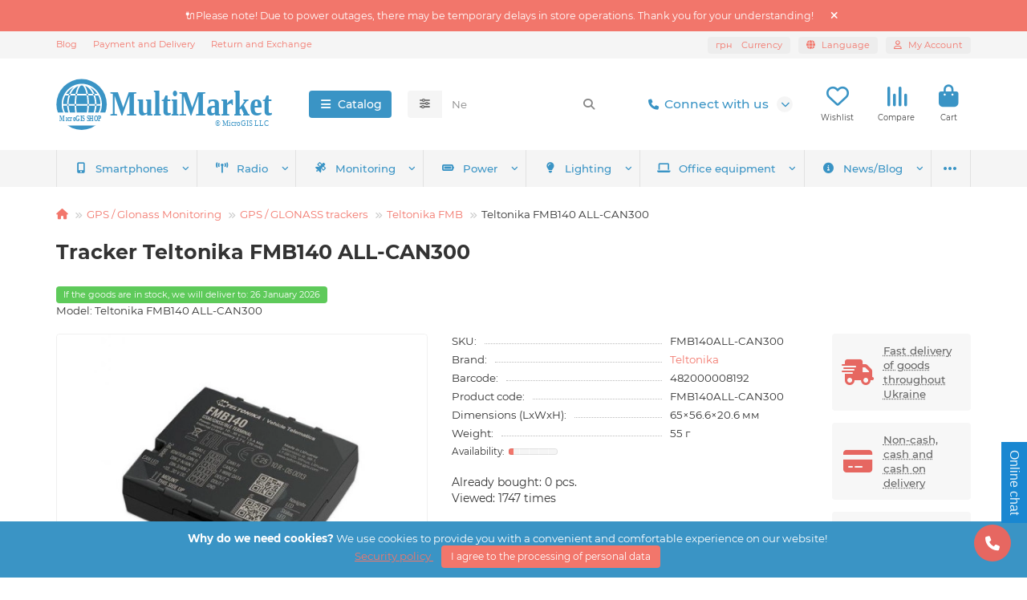

--- FILE ---
content_type: text/html; charset=utf-8
request_url: https://shop.micro-gis.com/en/teltonika-fmb140-all-can300-en
body_size: 33893
content:
<!DOCTYPE html>
<html prefix="og: https://ogp.me/ns# fb: https://ogp.me/ns/fb# product: https://ogp.me/ns/product# business: https://ogp.me/ns/business# place: http://ogp.me/ns/place#"  dir="ltr" lang="en">
<head>
<title>Tracker Teltonika FMB140 ALL-CAN300, buy, description, warranty, delivery</title>
<meta charset="UTF-8">
<meta name="viewport" content="width=device-width, initial-scale=1, maximum-scale=1, viewport-fit=cover">
<meta http-equiv="X-UA-Compatible" content="IE=edge">
<base href="https://shop.micro-gis.com/">
<meta name="description" content="You can buy GPS tracker Teltonika FMB140 ALL-CAN300 by placing an order on our website">
<meta name="keywords" content="Tracker, Teltonika, FMB140 ALL-CAN300">
<meta property="og:title" content="Tracker Teltonika FMB140 ALL-CAN300, buy, description, warranty, delivery">
<meta property="og:type" content="website">
<meta property="og:url" content="https://shop.micro-gis.com/en/teltonika-fmb140-all-can300-en">
<meta property="og:image" content="https://shop.micro-gis.com/image/cache/webp/catalog/teltonika-fmb/fmb140_0-500x400.webp">
<meta property="og:site_name" content="MultiMarket">
<meta name="theme-color" content="#3a94c5">
<meta name="msapplication-navbutton-color" content="#3a94c5" />
<meta name="format-detection" content="telephone=no">
<meta name="format-detection" content="date=no">
<meta name="format-detection" content="address=no">
<meta name="format-detection" content="email=no">
<link rel="alternate" hreflang="ru-ru" href="https://shop.micro-gis.com/ru/teltonika-fmb140-all-can300-ru">
<link rel="alternate" hreflang="uk-ua" href="https://shop.micro-gis.com/teltonika-fmb140-all-can300-ua">
<link rel="alternate" hreflang="x-default" href="https://shop.micro-gis.com/teltonika-fmb140-all-can300-ua">
<link rel="alternate" hreflang="en-gb" href="https://shop.micro-gis.com/en/teltonika-fmb140-all-can300-en">
<link href="https://shop.micro-gis.com/en/teltonika-fmb140-all-can300-en" rel="canonical">
<link href="catalog/view/theme/unishop2/manifest/manifest.2.0.json" rel="manifest">
<link href="https://shop.micro-gis.com/image/cache/catalog/favicon-152x152.png" rel="apple-touch-icon">
<link href="https://shop.micro-gis.com/image/catalog/favicon.png" rel="icon">
	<link href="catalog/view/theme/unishop2/fonts/montserrat/montserrat-regular.woff2" rel="preload" as="font" type="font/woff2" crossorigin>
	<link href="catalog/view/theme/unishop2/fonts/montserrat/montserrat-medium.woff2" rel="preload" as="font" type="font/woff2" crossorigin>
	<link href="catalog/view/theme/unishop2/fonts/montserrat/montserrat-bold.woff2" rel="preload" as="font" type="font/woff2" crossorigin>
	
	<link href="catalog/view/theme/unishop2/stylesheet/bootstrap.min.css" rel="stylesheet" media="screen">
	
	<link href="catalog/view/theme/unishop2/stylesheet/montserrat.css" rel="stylesheet" media="screen">
	
	<link href="catalog/view/theme/unishop2/stylesheet/stylesheet.css?v=3.0.2.1" rel="stylesheet" media="screen">
	
	<link href="catalog/view/theme/unishop2/stylesheet/generated.0.css?v=1763910166726" rel="stylesheet" media="screen">
	
	<link href="catalog/view/theme/unishop2/stylesheet/font-awesome.min.css" rel="stylesheet" media="screen">
	
	<link href="catalog/view/theme/unishop2/stylesheet/animate.css" rel="stylesheet" media="screen">
	
	<link href="catalog/view/theme/default/stylesheet/sticker.css" rel="stylesheet" media="screen">
	
	<link href="catalog/view/theme/default/stylesheet/seofaq.css" rel="stylesheet" media="screen">
	
	<link href="catalog/view/theme/unishop2/stylesheet/request.css" rel="stylesheet" media="screen">
	
	<link href="catalog/view/theme/default/stylesheet/variants.css" rel="stylesheet" media="screen">
	
	<link href="catalog/view/theme/unishop2/stylesheet/blog.css" rel="stylesheet" media="screen">
	
	<link href="catalog/view/theme/default/stylesheet/sticker_category.css" rel="stylesheet" media="screen">
	
	<link href="catalog/view/javascript/livechat/livechat.css" rel="stylesheet" media="screen">
	
	<link href="catalog/view/javascript/jquery/cookiealert/cookiealert.css" rel="stylesheet" media="screen">
	
	<link href="catalog/view/theme/unishop2/stylesheet/product-page.css" rel="stylesheet" media="screen">
	
	<link href="catalog/view/theme/unishop2/stylesheet/livesearch.css" rel="stylesheet" media="screen">
	
	<link href="catalog/view/theme/unishop2/stylesheet/flycontacts.css" rel="stylesheet" media="screen">
	
	<link href="catalog/view/theme/unishop2/stylesheet/qty-indicator.css" rel="stylesheet" media="screen">
	
	<link href="catalog/view/theme/unishop2/stylesheet/subscribe.css" rel="stylesheet" media="screen">
	
	<link href="catalog/view/theme/unishop2/stylesheet/topstripe.css" rel="stylesheet" media="screen">
	
	<link href="catalog/view/theme/unishop2/stylesheet/pwa.css" rel="stylesheet" media="screen">
<script>const items_on_mobile = '2', module_on_mobile = 'carousel', default_view = 'grid', default_mobile_view = 'grid';</script>
	
	<script src="catalog/view/theme/unishop2/js/jquery-3.7.0.min.js"></script>
	
	<script src="catalog/view/theme/unishop2/js/bootstrap.min.js"></script>
	
	<script src="catalog/view/theme/unishop2/js/common.js"></script>
	
	<script src="catalog/view/theme/unishop2/js/menu-aim.min.js"></script>
	
	<script src="catalog/view/theme/unishop2/js/owl.carousel.min.js"></script>
	
	<script src="catalog/view/theme/unishop2/js/jquery.maskedinput.min.js"></script>
	
	<script src="catalog/view/javascript/livechat/livechat.js"></script>
	
	<script src="catalog/view/theme/unishop2/js/typed.min.js"></script>
	
	<script src="catalog/view/theme/unishop2/js/reviews.js"></script>
	
	<script src="catalog/view/theme/unishop2/js/thumb-hover.js"></script>
	
	<script src="catalog/view/theme/unishop2/js/addit-img.js"></script>
	
	<script src="catalog/view/theme/unishop2/js/live-search.js"></script>
	
	<script src="catalog/view/theme/unishop2/js/user-request.js"></script>
	
	<script src="catalog/view/theme/unishop2/js/live-price.js"></script>
	
	<script src="catalog/view/theme/unishop2/js/quick-order.js"></script>
	
	<script src="catalog/view/theme/unishop2/js/login-register.js"></script>
	
	<script src="catalog/view/theme/unishop2/js/special-timer.js"></script>
	
	<script src="catalog/view/theme/unishop2/js/subscribe.js"></script>
	
	<script src="catalog/view/theme/unishop2/js/install-sw.0.min.js?v=1763910166726"></script>
	
	<script src="catalog/view/theme/default/javascript/bus_voice_search/bus_voice_search.js?v=1.0"></script>
	<!-- Google tag (gtag.js) -->
<script async src="https://www.googletagmanager.com/gtag/js?id=G-PSMCRFM768"></script>
<script>
  window.dataLayer = window.dataLayer || [];
  function gtag(){dataLayer.push(arguments);}
  gtag('js', new Date());

  gtag('config', 'G-PSMCRFM768');
</script>

<noscript><style>.uni-module__wrapper{opacity:1}</style></noscript>

			
			

	<!--[if ckeditor_status]><meta The CkEditor Extended is Enabled /><![endif]--> 

                <script type="text/javascript" src="https://platform-api.sharethis.com/js/sharethis.js#property=644dc63e5cf695001fd90fe1&product=inline-share-buttons&source=platform" async="async"></script>
              

              

			<!--xml-->
			<link href="catalog/view/theme/default/stylesheet/tmdcaptcha.css" rel="stylesheet">
			<!--xml-->
			
<!--microdatapro 8.1 twitter cards start -->
<meta property="twitter:card" content="summary_large_image">
<meta property="twitter:creator" content="https://twitter.com/MicroGIS">
<meta property="twitter:site" content="Tracker Teltonika FMB140 ALL-CAN300, buy, description, warranty, delivery">
<meta property="twitter:title" content="Tracker Teltonika FMB140 ALL-CAN300, buy, description, warranty, delivery">
<meta property="twitter:description" content="You can buy GPS tracker Teltonika FMB140 ALL-CAN300 by placing an order on our website">
<meta property="twitter:image" content="https://shop.micro-gis.com/image/cache/webp/catalog/teltonika-fmb/fmb140_0-1200x800.webp">
<meta property="twitter:image:alt" content="Tracker Teltonika FMB140 ALL-CAN300, buy, description, warranty, delivery">
<!--microdatapro 8.1 twitter cards end -->
<!--microdatapro 8.1 open graph start -->
<meta property="og:locale" content="en-gb">
<meta property="og:rich_attachment" content="true">
<meta property="og:site_name" content="MultiMarket">
<meta property="og:type" content="product">
<meta property="og:title" content="Tracker Teltonika FMB140 ALL-CAN300, buy, description, warranty, delivery">
<meta property="og:description" content="You can buy GPS tracker Teltonika FMB140 ALL-CAN300 by placing an order on our website">
<meta property="og:image" content="https://shop.micro-gis.com/image/cache/webp/catalog/teltonika-fmb/fmb140_0-1200x800.webp">
<meta property="og:image:secure_url" content="https://shop.micro-gis.com/image/cache/webp/catalog/teltonika-fmb/fmb140_0-1200x800.webp">
<meta property="og:image:width" content="640">
<meta property="og:image:height" content="480">
<meta property="og:url" content="https://shop.micro-gis.com/en/teltonika-fmb140-all-can300-en">
<meta property="business:contact_data:street_address" content="вул. Зелена 149">
<meta property="business:contact_data:locality" content="Львів">
<meta property="business:contact_data:postal_code" content="79035">
<meta property="business:contact_data:country_name" content="Україна">
<meta property="place:location:latitude" content="49.810584">
<meta property="place:location:longitude" content="24.061618">
<meta property="business:contact_data:email" content="shop.micro-gis.com">
<meta property="business:contact_data:phone_number" content="+38 (063) 775-43-63">
<meta property="fb:profile_id" content="https://www.facebook.com/Microgis-Shop-108218092242385/">
<meta property="product:product_link" content="https://shop.micro-gis.com/en/teltonika-fmb140-all-can300-en">
<meta property="product:brand" content="Teltonika">
<meta property="product:category" content="Teltonika FMB">
<meta property="product:availability" content="instock">
<meta property="product:condition" content="new">
<meta property="product:upc" content="482000008192">
<meta property="product:target_gender" content="unisex">
<!--microdatapro 8.1 open graph end -->
 <!-- Copyright (c) Facebook, Inc. and its affiliates. -->
<!-- All rights reserved. -->

<!-- This source code is licensed under the license found in the -->
<!-- LICENSE file in the root directory of this source tree. -->
<script type="text/javascript">
  // we are using this flag to determine if the pixel
  // is successfully added to the header
  window.isFacebookPixelInHeaderAdded = 1;
  window.isFacebookPixelAdded=1;
</script>

<script type="text/javascript">
  function facebook_loadScript(url, callback) {
    var script = document.createElement("script");
    script.type = "text/javascript";
    if(script.readyState) {  // only required for IE <9
      script.onreadystatechange = function() {
        if (script.readyState === "loaded" || script.readyState === "complete") {
          script.onreadystatechange = null;
          if (callback) {
            callback();
          }
        }
      };
    } else {  //Others
      if (callback) {
        script.onload = callback;
      }
    }

    script.src = url;
    document.getElementsByTagName("head")[0].appendChild(script);
  }
</script>

<script type="text/javascript">
  (function() {
    var enableCookieBar = '0';
    if (enableCookieBar == '1') {
      facebook_loadScript("catalog/view/javascript/facebook_business/cookieconsent.min.js");

      // loading the css file
      var css = document.createElement("link");
      css.setAttribute("rel", "stylesheet");
      css.setAttribute("type", "text/css");
      css.setAttribute(
        "href",
        "catalog/view/theme/css/facebook_business/cookieconsent.min.css");
      document.getElementsByTagName("head")[0].appendChild(css);

      window.addEventListener("load", function(){
        function setConsent() {
          fbq(
            'consent',
            this.hasConsented() ? 'grant' : 'revoke'
          );
        }
        window.cookieconsent.initialise({
          palette: {
            popup: {
              background: '#237afc'
            },
            button: {
              background: '#fff',
              text: '#237afc'
            }
          },
          cookie: {
            name: fbq.consentCookieName
          },
          type: 'opt-out',
          showLink: false,
          content: {
            allow: 'Agree',
            deny: 'Opt Out',
            header: 'Our Site Uses Cookies',
            message: 'By clicking Agree, you agree to our <a class="cc-link" href="https://www.facebook.com/legal/terms/update" target="_blank">terms of service</a>, <a class="cc-link" href="https://www.facebook.com/policies/" target="_blank">privacy policy</a> and <a class="cc-link" href="https://www.facebook.com/policies/cookies/" target="_blank">cookies policy</a>.'
          },
          layout: 'basic-header',
          location: true,
          revokable: true,
          onInitialise: setConsent,
          onStatusChange: setConsent,
          onRevokeChoice: setConsent
        }, function (popup) {
          // If this isn't open, we know that we can use cookies.
          if (!popup.getStatus() && !popup.options.enabled) {
            popup.setStatus(cookieconsent.status.dismiss);
          }
        });
      });
    }
  })();
</script>

<script type="text/javascript">
  (function() {
    !function(f,b,e,v,n,t,s){if(f.fbq)return;n=f.fbq=function(){n.callMethod?
    n.callMethod.apply(n,arguments):n.queue.push(arguments)};if(!f._fbq)f._fbq=n;
    n.push=n;n.loaded=!0;n.version='2.0';n.queue=[];t=b.createElement(e);t.async=!0;
    t.src=v;s=b.getElementsByTagName(e)[0];s.parentNode.insertBefore(t,s)}(window,
    document,'script','https://connect.facebook.net/en_US/fbevents.js');

    var enableCookieBar = '0';
    if (enableCookieBar == '1') {
      fbq.consentCookieName = 'fb_cookieconsent_status';

      (function() {
        function getCookie(t){var i=("; "+document.cookie).split("; "+t+"=");if(2==i.length)return i.pop().split(";").shift()}
        var consentValue = getCookie(fbq.consentCookieName);
        fbq('consent', consentValue === 'dismiss' ? 'grant' : 'revoke');
      })();
    }

      })();
</script>

<script type="text/javascript">
  // we are using this flag to determine if the customer chat
  // is successfully added to the header
  window.isFacebookCustomerChatInHeaderAdded = 1;
  window.isFacebookCustomerChatAdded=1;
</script>

</head>
<body>




	<header>
						<div id="top" class="top-menu ">
			<div class="container">
				<div class="top-menu__links">
											<div class="top-links btn-group">
							<button class="top-menu__btn dropdown-toggle" aria-label="dropdown" data-toggle="dropdown"><i class="fas fa-bars"></i></button>
							<ul class="top-links__ul dropdown-menu dropdown-menu-left">
																	<li class="top-links__li"><a class="top-links__a" href="en/index.php?route=blog/latest" title="Blog">Blog</a></li>
																	<li class="top-links__li"><a class="top-links__a" href="en/index.php?route=information_id=6" title="Payment and Delivery">Payment and Delivery</a></li>
																	<li class="top-links__li"><a class="top-links__a" href="en/index.php?route=information_id=8" title="Return and Exchange">Return and Exchange</a></li>
															</ul>
						</div>
									</div>
				<div class="top-menu__buttons">
											<div class="top-menu__wishlist status-2" data-products="">
							<div class="btn-group">
								<button class="top-menu__btn top-menu__wishlist-btn uni-href" title="Wishlist" data-href="https://shop.micro-gis.com/en/wishlist_en"><i class="far fa-heart"></i><span class="top-menu__btn-text">Wishlist</span><span class="top-menu__wishlist-total uni-badge hidden">0</span></button>
							</div>
						</div>
																<div class="top-menu__compare status-2" data-products="">
							<div class="btn-group">
								<button class="top-menu__btn top-menu__compare-btn uni-href" title="Compare" data-href="https://shop.micro-gis.com/en/compare-products_en"><i class="top-menu__compare-icon fas fa-align-right"></i><span class="top-menu__btn-text">Compare</span><span class="top-menu__compare-total uni-badge hidden">0</span></button>
							</div>
						</div>
										<div class="top-menu__currency">
	<form action="https://shop.micro-gis.com/en/index.php?route=common/currency/currency" method="post" enctype="multipart/form-data" id="currency">
		<div class="btn-group">
		    <button class="top-menu__btn dropdown-toggle" title="Currency" data-toggle="dropdown">
																																	 грн
													<span class="top-menu__btn-text">Currency</span>
			</button>
			<ul class="dropdown-menu dropdown-menu-right">
									<li class="top-menu__currency-item"><a href="#" data-code="USD">Dollar</a></li>
									<li class="top-menu__currency-item"><a href="#" data-code="EUR">Euro</a></li>
									<li class="top-menu__currency-item"><a href="#" data-code="UAH">Гривня</a></li>
							</ul>
		 </div>
		<input type="hidden" name="code" value="">
		<input type="hidden" name="redirect" value="https://shop.micro-gis.com/en/teltonika-fmb140-all-can300-en">
	</form>
</div>
 
						<div class="top-menu__language">
		<form action="https://shop.micro-gis.com/en/index.php?route=common/language/language" method="post" enctype="multipart/form-data" id="language">
			<div class="btn-group">
				<button class="top-menu__btn dropdown-toggle" title="Language" data-toggle="dropdown"><i class="fa fa-globe"></i><span class="top-menu__btn-text">Language</span></button>
				<ul class="dropdown-menu dropdown-menu-right">
											<li class="top-menu__language-item"><a href="#" data-code="ru-ru">Русский</a></li>
											<li class="top-menu__language-item"><a href="#" data-code="uk-ua">Українська</a></li>
											<li class="top-menu__language-item"><a href="#" data-code="en-gb">English</a></li>
									</ul>
			</div>
			<input type="hidden" name="code" value="">
			  
				<input type="hidden" name="redirect_route" value="product/product">
				<input type="hidden" name="redirect_query" value="&product_id=819&path=140_59_126">
				<input type="hidden" name="redirect_ssl" value="1">
		</form>
	</div>

					<div class="top-menu__account status-1 ">
						<div id="account" class="btn-group">
							<button class="top-menu__btn dropdown-toggle" title="My Account" data-toggle="dropdown"><i class="far fa-user"></i><span class="top-menu__btn-text">My Account</span></button>
							<ul class="dropdown-menu dropdown-menu-right">
																	<li><a href="https://shop.micro-gis.com/en/login_en" onclick="uniLoginOpen(); return false;"><i class="fas fa-fw fa-sign-in-alt"></i>Login</a></li>
									<li><a href="https://shop.micro-gis.com/en/index.php?route=extension/module/uni_login_register/page" onclick="uniRegisterOpen(); return false;"><i class="fas fa-fw fa-user-plus"></i>Register</a></li>
															</ul>
						</div>
					</div>
				</div>
			</div>
		</div>
		<div class="container">
			<div class="header-block">
				<div class="header-block__item header-block__item-logo ">
					<div id="logo" class="header-logo">
																					<a href="https://shop.micro-gis.com/en"><img src="https://shop.micro-gis.com/image/catalog/microgis-shop-logo.svg" title="MultiMarket" alt="MultiMarket" width="290" height="45" class="header-logo__img img-responsive"></a>
																		</div>
				</div>
									<div class="header-block__item header-block__item-menu hidden-xs hidden-sm">
						<button class="header-menu__btn btn"><i class="header-menu__icon fas fa-fw fa-bars"></i><span>Catalog</span></button>
					</div>
								<div id="search" class="header-block__item header-block__item-search  hidden-xs hidden-sm">
					<div class="header-search">
	<div class="header-search__form">
					<div class="header-search__category cat-id">
				<button type="button" class="header-search__category-btn btn dropdown-toggle" title="Search categories" data-toggle="dropdown"><i class="header-search__category-icon fas fa-sliders"></i><span class="header-search__category-span"></span></button>
				<input type="hidden" name="filter_category_id" value="">
				<ul class="dropdown-menu">
					<li class="header-search__category-li" data-title="Search categories" data-id=""><a href="#" onclick="return false;">All</a></li>
											<li class="header-search__category-li" data-title="Phones and Smartphones" data-id="136"><a href="#" onclick="return false;">Phones and Smartphones</a></li>
											<li class="header-search__category-li" data-title="Radio equipment and Communication" data-id="138"><a href="#" onclick="return false;">Radio equipment and Communication</a></li>
											<li class="header-search__category-li" data-title="GPS / Glonass Monitoring" data-id="140"><a href="#" onclick="return false;">GPS / Glonass Monitoring</a></li>
											<li class="header-search__category-li" data-title="Elements and Power Sources" data-id="141"><a href="#" onclick="return false;">Elements and Power Sources</a></li>
											<li class="header-search__category-li" data-title="Equipment for home and office" data-id="73"><a href="#" onclick="return false;">Equipment for home and office</a></li>
											<li class="header-search__category-li" data-title="Lighting and Repair" data-id="142"><a href="#" onclick="return false;">Lighting and Repair</a></li>
											<li class="header-search__category-li" data-title="Software" data-id="83"><a href="#" onclick="return false;">Software</a></li>
											<li class="header-search__category-li" data-title="Clothing and Footwear" data-id="149"><a href="#" onclick="return false;">Clothing and Footwear</a></li>
											<li class="header-search__category-li" data-title="Security and Video Surveillance" data-id="171"><a href="#" onclick="return false;">Security and Video Surveillance</a></li>
											<li class="header-search__category-li" data-title="Smart Home" data-id="206"><a href="#" onclick="return false;">Smart Home</a></li>
									</ul>
			</div>
				<input type="text" name="search" value="" placeholder="Search" aria-label="Search" autocomplete="off" class="header-search__input  form-control">
		<button type="button" class="search-btn-clear ">&times;</button>
		<button type="button" class="header-search__btn search-btn" title="Search"><i class="fa fa-search"></i></button>
	</div>
	<div class="live-search" style="display:none"><ul class="live-search__ul"><li class="loading"></li></ul></div>
</div>
				</div>
				<div class="header-block__item header-block__item-telephone ">
					<div class="header-phones has-addit">
						<a class="header-phones__main " href="tel:+380637754363" target="_blank" title="+38 (063) 775-43-63">
																								<div class="header-phones__main-img-i"><i class="fas fa-phone"></i></div>
																Connect with us
													</a>
																										<i class="header-phones__show-phone dropdown-toggle fas fa-chevron-down" data-toggle="dropdown" data-target="header-phones__ul"></i>
							<ul class="header-phones__ul dropdown-menu dropdown-menu-right">
																	<li class="header-phones__li">
										<a href="#" onclick="uniRequestOpen(['mail', 'phone', 'comment']); return false;" class="header-phones__callback">Give me a call!</a>
									</li>
																																	<li class="header-phones__li ">
										<a class="header-phones__a" href="en/index.php?route=information/contact" target="_blank" title="en/index.php?route=information/contact">
																							<i class="far fa-envelope"></i>
																						Write to us
										</a>
									</li>
																									<li class="header-phones__text"><hr style="margin-top:5px"><i class="far fa-clock fa-fw"></i> Open:<br> Mon-Fri: 09:00 - 18:00</li>
															</ul>
																								</div>
				</div>
													<div class="header-block__item header-block__item-wishlist">
						<div class="header-wishlist uni-href" data-href="https://shop.micro-gis.com/en/wishlist_en" title="Wishlist">
							<i class="header-wishlist__icon far fa-heart"></i><span class="header-wishlist__total-items hidden">0</span>
						</div>
						<div class="header-block__item-caption">Wishlist</div>
					</div>
													<div class="header-block__item header-block__item-compare">
						<div class="header-compare uni-href" data-href="https://shop.micro-gis.com/en/compare-products_en" title="Compare">
							<i class="header-compare__icon fas fa-align-right"></i><span class="header-compare__total-items hidden">0</span>
						</div>
						<div class="header-block__item-caption">Compare</div>
					</div>
								<div class="header-block__item header-block__item-cart"><div id="cart" class="header-cart" title="Cart">
					<div class="header-cart__btn dropdown-toggle" onclick="uniModalWindow('modal-cart', '', 'Cart', $('header').find('.header-cart__dropdown').html())">
		<i class="header-cart__icon fa fa-shopping-bag"></i>
		<span id="cart-total" class="header-cart__total-items hidden">0</span>
	</div>
	<div class="header-cart__dropdown">
					<div class="header-cart__empty"><i class="header-cart__icon-empty fas fa-shopping-bag"></i>Your shopping cart is empty!</div>
			</div>
</div>
<div class="header-block__item-caption">Cart</div></div>
			</div>
		</div>
		<div class="container">
			<div class="row">
														<div class="main-menu set-before">
	<div class="menu-wrapper new">
		<nav id="menu" class="menu  menu1 new">
			<div class="menu__header">
				<i class="menu__header-icon fa fa-fw fa-bars hidden-xs hidden-sm"></i>
				<span class="menu__header-title">Catalog</span>
				<i class="menu-close menu__header-icon fas fa-times visible-xs visible-sm"></i>
			</div>
			<ul class="menu__collapse main-menu__collapse">
									<li class="menu__level-1-li has-children">
						<a class="menu__level-1-a " href="https://shop.micro-gis.com/en/smartphone-en">
																								<i class="menu__level-1-icon fa fa-mobile-alt fa-fw"></i>
																						Phones and Smartphones
						</a>
																																										<i class="menu__chevron menu__chevron-level-1 fas fa-chevron-down"></i>
							<div class="menu__level-2  column-3">
								
																	<div class="menu__level-2-ul has-children  has-image  col-md-4">
										<div><img src="https://shop.micro-gis.com/image/cache/webp/catalog/Categories/smartphone-apple-50x50.webp" loading="lazy" alt="Apple" class="menu__level-2-img"><div>										<a class="menu__level-2-a has-children" href="https://shop.micro-gis.com/en/smartphone-en/smartphone-apple-en">Apple</a>
																					<i class="menu__chevron menu__chevron-level-2 fas fa-chevron-down"></i>
											<div class="menu__level-3">
												<ul class="menu__level-3-ul">
																											<li class="menu__level-3-li"><a class="menu__level-3-a" href="https://shop.micro-gis.com/en/smartphone-en/smartphone-apple-en/iphone-15-en">iPhone 15</a></li>
																											<li class="menu__level-3-li"><a class="menu__level-3-a" href="https://shop.micro-gis.com/en/smartphone-en/smartphone-apple-en/iphone-14_en">iPhone 14</a></li>
																											<li class="menu__level-3-li"><a class="menu__level-3-a" href="https://shop.micro-gis.com/en/smartphone-en/smartphone-apple-en/iphone-13_en">iPhone 13</a></li>
																											<li class="menu__level-3-li"><a class="menu__level-3-a" href="https://shop.micro-gis.com/en/smartphone-en/smartphone-apple-en/iphone-12_en">iPhone 12</a></li>
																											<li class="menu__level-3-li"><a class="menu__level-3-a" href="https://shop.micro-gis.com/en/smartphone-en/smartphone-apple-en/iphone-11_en">iPhone 11</a></li>
																											<li class="menu__level-3-li"><a class="menu__level-3-a" href="https://shop.micro-gis.com/en/smartphone-en/smartphone-apple-en/iphone-se_en">iPhone SE</a></li>
																											<li class="menu__level-3-li"><a class="menu__level-3-a" href="https://shop.micro-gis.com/en/smartphone-en/smartphone-apple-en/iphone-x_en">iPhone X</a></li>
																											<li class="menu__level-3-li"><a class="menu__level-3-a" href="https://shop.micro-gis.com/en/smartphone-en/smartphone-apple-en/iphone-8_en">iPhone 8</a></li>
																											<li class="menu__level-3-li"><a class="menu__level-3-a" href="https://shop.micro-gis.com/en/smartphone-en/smartphone-apple-en/apple-watch-en">Apple Watch</a></li>
																																						</ul>
											</div>
																				</div></div>									</div>
																	<div class="menu__level-2-ul has-children  has-image  col-md-4">
										<div><img src="https://shop.micro-gis.com/image/cache/webp/catalog/Categories/samsung-category-50x50.webp" loading="lazy" alt="Samsung" class="menu__level-2-img"><div>										<a class="menu__level-2-a has-children" href="https://shop.micro-gis.com/en/smartphone-en/samsung_en">Samsung</a>
																					<i class="menu__chevron menu__chevron-level-2 fas fa-chevron-down"></i>
											<div class="menu__level-3">
												<ul class="menu__level-3-ul">
																											<li class="menu__level-3-li"><a class="menu__level-3-a" href="https://shop.micro-gis.com/en/smartphone-en/samsung_en/samsung-galaxy-a-en">Samsung Galaxy A - series</a></li>
																											<li class="menu__level-3-li"><a class="menu__level-3-a" href="https://shop.micro-gis.com/en/smartphone-en/samsung_en/samsung-galaxy-s-en">Samsung Galaxy S - series</a></li>
																											<li class="menu__level-3-li"><a class="menu__level-3-a" href="https://shop.micro-gis.com/en/smartphone-en/samsung_en/samsung-galaxy-note-en">Samsung Galaxy Note - series</a></li>
																											<li class="menu__level-3-li"><a class="menu__level-3-a" href="https://shop.micro-gis.com/en/smartphone-en/samsung_en/samsung-galaxy-watch-en">Samsung Galaxy Watch</a></li>
																																						</ul>
											</div>
																				</div></div>									</div>
																	<div class="menu__level-2-ul has-children  has-image  col-md-4">
										<div><img src="https://shop.micro-gis.com/image/cache/webp/catalog/Categories/google-pixel-50x50.webp" loading="lazy" alt="Google Pixel" class="menu__level-2-img"><div>										<a class="menu__level-2-a has-children" href="https://shop.micro-gis.com/en/smartphone-en/google_en">Google Pixel</a>
																					<i class="menu__chevron menu__chevron-level-2 fas fa-chevron-down"></i>
											<div class="menu__level-3">
												<ul class="menu__level-3-ul">
																											<li class="menu__level-3-li"><a class="menu__level-3-a" href="https://shop.micro-gis.com/en/smartphone-en/google_en/google-pixel-3-en">Google Pixel 3 - series</a></li>
																											<li class="menu__level-3-li"><a class="menu__level-3-a" href="https://shop.micro-gis.com/en/smartphone-en/google_en/google-pixel-4-en">Google Pixel 4 - series</a></li>
																											<li class="menu__level-3-li"><a class="menu__level-3-a" href="https://shop.micro-gis.com/en/smartphone-en/google_en/google-pixel-5-en">Google Pixel 5 - series</a></li>
																											<li class="menu__level-3-li"><a class="menu__level-3-a" href="https://shop.micro-gis.com/en/smartphone-en/google_en/google-pixel-6-en">Google Pixel 6 - series</a></li>
																											<li class="menu__level-3-li"><a class="menu__level-3-a" href="https://shop.micro-gis.com/en/smartphone-en/google_en/google-pixel-7-en">Google Pixel 7 - series</a></li>
																											<li class="menu__level-3-li"><a class="menu__level-3-a" href="https://shop.micro-gis.com/en/smartphone-en/google_en/google-pixel-8-en">Google Pixel 8 - series</a></li>
																																						</ul>
											</div>
																				</div></div>									</div>
																	<div class="menu__level-2-ul   has-image  col-md-4">
										<div><img src="https://shop.micro-gis.com/image/cache/webp/catalog/Categories/lg-50x50.webp" loading="lazy" alt="LG" class="menu__level-2-img"><div>										<a class="menu__level-2-a " href="https://shop.micro-gis.com/en/smartphone-en/lg_en">LG</a>
																				</div></div>									</div>
																	<div class="menu__level-2-ul   has-image  col-md-4">
										<div><img src="https://shop.micro-gis.com/image/cache/webp/catalog/Categories/xiaomi-50x50.webp" loading="lazy" alt="Xiaomi" class="menu__level-2-img"><div>										<a class="menu__level-2-a " href="https://shop.micro-gis.com/en/smartphone-en/xiaomi_en">Xiaomi</a>
																				</div></div>									</div>
																	<div class="menu__level-2-ul   has-image  col-md-4">
										<div><img src="https://shop.micro-gis.com/image/cache/webp/catalog/Categories/accessories-smartphone-50x50.webp" loading="lazy" alt="Accessories" class="menu__level-2-img"><div>										<a class="menu__level-2-a " href="https://shop.micro-gis.com/en/smartphone-en/accessories-smartphone_en">Accessories</a>
																				</div></div>									</div>
																							</div>
											</li>
									<li class="menu__level-1-li has-children">
						<a class="menu__level-1-a " href="https://shop.micro-gis.com/en/radio-communication-en">
																								<i class="menu__level-1-icon fas fa-broadcast-tower fa-fw"></i>
																						Radio equipment and Communication
						</a>
																																										<i class="menu__chevron menu__chevron-level-1 fas fa-chevron-down"></i>
							<div class="menu__level-2  column-3">
								
																	<div class="menu__level-2-ul has-children  has-image  col-md-4">
										<div><img src="https://shop.micro-gis.com/image/cache/webp/catalog/Categories/radio-category-50x50.webp" loading="lazy" alt="Radio stations" class="menu__level-2-img"><div>										<a class="menu__level-2-a has-children" href="https://shop.micro-gis.com/en/radio-communication-en/radio-station_en">Radio stations</a>
																					<i class="menu__chevron menu__chevron-level-2 fas fa-chevron-down"></i>
											<div class="menu__level-3">
												<ul class="menu__level-3-ul">
																											<li class="menu__level-3-li"><a class="menu__level-3-a" href="https://shop.micro-gis.com/en/radio-communication-en/radio-station_en/poc_en">POC</a></li>
																											<li class="menu__level-3-li"><a class="menu__level-3-a" href="https://shop.micro-gis.com/en/radio-communication-en/radio-station_en/dmr_en">DMR</a></li>
																											<li class="menu__level-3-li"><a class="menu__level-3-a" href="https://shop.micro-gis.com/en/radio-communication-en/radio-station_en/analog-radio_en">Analog</a></li>
																																						</ul>
											</div>
																				</div></div>									</div>
																	<div class="menu__level-2-ul has-children  has-image  col-md-4">
										<div><img src="https://shop.micro-gis.com/image/cache/webp/catalog/Categories/antennas-50x50.webp" loading="lazy" alt="Antennas" class="menu__level-2-img"><div>										<a class="menu__level-2-a has-children" href="https://shop.micro-gis.com/en/radio-communication-en/antennas_en">Antennas</a>
																					<i class="menu__chevron menu__chevron-level-2 fas fa-chevron-down"></i>
											<div class="menu__level-3">
												<ul class="menu__level-3-ul">
																											<li class="menu__level-3-li"><a class="menu__level-3-a" href="https://shop.micro-gis.com/en/radio-communication-en/antennas_en/vhf-antennas_en">VHF</a></li>
																											<li class="menu__level-3-li"><a class="menu__level-3-a" href="https://shop.micro-gis.com/en/radio-communication-en/antennas_en/radio-masts_en">Masts</a></li>
																											<li class="menu__level-3-li"><a class="menu__level-3-a" href="https://shop.micro-gis.com/en/radio-communication-en/antennas_en/duplexers-en">Duplexers</a></li>
																																						</ul>
											</div>
																				</div></div>									</div>
																	<div class="menu__level-2-ul   has-image  col-md-4">
										<div><img src="https://shop.micro-gis.com/image/cache/webp/catalog/Categories/repeaters-50x50.webp" loading="lazy" alt="Repeaters" class="menu__level-2-img"><div>										<a class="menu__level-2-a " href="https://shop.micro-gis.com/en/radio-communication-en/repeaters-en">Repeaters</a>
																				</div></div>									</div>
																	<div class="menu__level-2-ul   has-image  col-md-4">
										<div><img src="https://shop.micro-gis.com/image/cache/webp/catalog/Categories/amplifier-category-50x50.webp" loading="lazy" alt="Amplifiers" class="menu__level-2-img"><div>										<a class="menu__level-2-a " href="https://shop.micro-gis.com/en/radio-communication-en/radio-amplifier-en">Amplifiers</a>
																				</div></div>									</div>
																	<div class="menu__level-2-ul   has-image  col-md-4">
										<div><img src="https://shop.micro-gis.com/image/cache/webp/catalog/Categories/charger-radio-category-50x50.webp" loading="lazy" alt="Charges" class="menu__level-2-img"><div>										<a class="menu__level-2-a " href="https://shop.micro-gis.com/en/radio-communication-en/charging-holder_en">Charges</a>
																				</div></div>									</div>
																	<div class="menu__level-2-ul has-children  has-image  col-md-4">
										<div><img src="https://shop.micro-gis.com/image/cache/webp/catalog/Categories/radio-software-50x50.webp" loading="lazy" alt="Programs for radio communication" class="menu__level-2-img"><div>										<a class="menu__level-2-a has-children" href="https://shop.micro-gis.com/en/radio-communication-en/radio-software-en">Programs for radio communication</a>
																					<i class="menu__chevron menu__chevron-level-2 fas fa-chevron-down"></i>
											<div class="menu__level-3">
												<ul class="menu__level-3-ul">
																											<li class="menu__level-3-li"><a class="menu__level-3-a" href="https://shop.micro-gis.com/en/radio-communication-en/radio-software-en/software-poc_en">POC radio</a></li>
																											<li class="menu__level-3-li"><a class="menu__level-3-a" href="https://shop.micro-gis.com/en/radio-communication-en/radio-software-en/software-radio_en">DMR radio</a></li>
																																						</ul>
											</div>
																				</div></div>									</div>
																							</div>
											</li>
									<li class="menu__level-1-li has-children">
						<a class="menu__level-1-a " href="https://shop.micro-gis.com/en/gps-equipments-en">
																								<i class="menu__level-1-icon fas fa-satellite fa-fw"></i>
																						GPS / Glonass Monitoring
						</a>
																																										<i class="menu__chevron menu__chevron-level-1 fas fa-chevron-down"></i>
							<div class="menu__level-2  column-3">
								
																	<div class="menu__level-2-ul has-children  has-image  col-md-4">
										<div><img src="https://shop.micro-gis.com/image/cache/webp/catalog/Categories/gps-equipment-50x50.webp" loading="lazy" alt="GPS / GLONASS trackers" class="menu__level-2-img"><div>										<a class="menu__level-2-a has-children" href="https://shop.micro-gis.com/en/gps-equipments-en/gps-equipment_en">GPS / GLONASS trackers</a>
																					<i class="menu__chevron menu__chevron-level-2 fas fa-chevron-down"></i>
											<div class="menu__level-3">
												<ul class="menu__level-3-ul">
																											<li class="menu__level-3-li"><a class="menu__level-3-a" href="https://shop.micro-gis.com/en/gps-equipments-en/gps-equipment_en/treker-bi-trek_en">BI TREK</a></li>
																											<li class="menu__level-3-li"><a class="menu__level-3-a" href="https://shop.micro-gis.com/en/gps-equipments-en/gps-equipment_en/bi-trek-connect_en">BI TREK Connect</a></li>
																											<li class="menu__level-3-li"><a class="menu__level-3-a" href="https://shop.micro-gis.com/en/gps-equipments-en/gps-equipment_en/bi-video_en">BI Video</a></li>
																											<li class="menu__level-3-li"><a class="menu__level-3-a" href="https://shop.micro-gis.com/en/gps-equipments-en/gps-equipment_en/tpms_en">TPMS</a></li>
																											<li class="menu__level-3-li"><a class="menu__level-3-a" href="https://shop.micro-gis.com/en/gps-equipments-en/gps-equipment_en/teltonika-fmb-en">Teltonika FMB</a></li>
																											<li class="menu__level-3-li"><a class="menu__level-3-a" href="https://shop.micro-gis.com/en/gps-equipments-en/gps-equipment_en/teltonika-fmc-en">Teltonika FMC</a></li>
																											<li class="menu__level-3-li"><a class="menu__level-3-a" href="https://shop.micro-gis.com/en/gps-equipments-en/gps-equipment_en/teltonika-mobility-en">Teltonika Mobility</a></li>
																											<li class="menu__level-3-li"><a class="menu__level-3-a" href="https://shop.micro-gis.com/en/gps-equipments-en/gps-equipment_en/aksessuary_gps_en">Accessories</a></li>
																																						</ul>
											</div>
																				</div></div>									</div>
																	<div class="menu__level-2-ul has-children  has-image  col-md-4">
										<div><img src="https://shop.micro-gis.com/image/cache/webp/catalog/Categories/fuel-station-50x50.webp" loading="lazy" alt="GPS sensors" class="menu__level-2-img"><div>										<a class="menu__level-2-a has-children" href="https://shop.micro-gis.com/en/gps-equipments-en/add-equipment_en">GPS sensors</a>
																					<i class="menu__chevron menu__chevron-level-2 fas fa-chevron-down"></i>
											<div class="menu__level-3">
												<ul class="menu__level-3-ul">
																											<li class="menu__level-3-li"><a class="menu__level-3-a" href="https://shop.micro-gis.com/en/gps-equipments-en/add-equipment_en/dop-bi-trek_en">BI TREK</a></li>
																											<li class="menu__level-3-li"><a class="menu__level-3-a" href="https://shop.micro-gis.com/en/gps-equipments-en/add-equipment_en/dop-bi-trek-connect_en">BI TREK Connect</a></li>
																																						</ul>
											</div>
																				</div></div>									</div>
																	<div class="menu__level-2-ul   has-image  col-md-4">
										<div><img src="https://shop.micro-gis.com/image/cache/webp/catalog/Categories/software-monitoring-50x50.webp" loading="lazy" alt="Programs for GPS monitoring" class="menu__level-2-img"><div>										<a class="menu__level-2-a " href="https://shop.micro-gis.com/en/gps-equipments-en/software-monitoring_en">Programs for GPS monitoring</a>
																				</div></div>									</div>
																							</div>
											</li>
									<li class="menu__level-1-li has-children">
						<a class="menu__level-1-a " href="https://shop.micro-gis.com/en/power-supply-en">
																								<i class="menu__level-1-icon fas fa-battery-full fa-fw"></i>
																						Elements and Power Sources
						</a>
																																										<i class="menu__chevron menu__chevron-level-1 fas fa-chevron-down"></i>
							<div class="menu__level-2  column-3">
								
																	<div class="menu__level-2-ul has-children  has-image  col-md-4">
										<div><img src="https://shop.micro-gis.com/image/cache/webp/catalog/Categories/batterys-category2-50x50.webp" loading="lazy" alt="Batteries" class="menu__level-2-img"><div>										<a class="menu__level-2-a has-children" href="https://shop.micro-gis.com/en/power-supply-en/batteries_en">Batteries</a>
																					<i class="menu__chevron menu__chevron-level-2 fas fa-chevron-down"></i>
											<div class="menu__level-3">
												<ul class="menu__level-3-ul">
																											<li class="menu__level-3-li"><a class="menu__level-3-a" href="https://shop.micro-gis.com/en/power-supply-en/batteries_en/zinc-air-battery_en">Zinc Air</a></li>
																											<li class="menu__level-3-li"><a class="menu__level-3-a" href="https://shop.micro-gis.com/en/power-supply-en/batteries_en/salt-battery_en">Salt</a></li>
																											<li class="menu__level-3-li"><a class="menu__level-3-a" href="https://shop.micro-gis.com/en/power-supply-en/batteries_en/alkaline-battery_en">Alkaline</a></li>
																											<li class="menu__level-3-li"><a class="menu__level-3-a" href="https://shop.micro-gis.com/en/power-supply-en/batteries_en/lithium-battery_en">Lithium</a></li>
																											<li class="menu__level-3-li"><a class="menu__level-3-a" href="https://shop.micro-gis.com/en/power-supply-en/batteries_en/ni-mh-battery_en">Ni-MH</a></li>
																											<li class="menu__level-3-li"><a class="menu__level-3-a" href="https://shop.micro-gis.com/en/power-supply-en/batteries_en/li-ion-battery_en">Li-Ion</a></li>
																											<li class="menu__level-3-li"><a class="menu__level-3-a" href="https://shop.micro-gis.com/en/power-supply-en/batteries_en/lifepo4-battery-en">LiFePo4</a></li>
																																						</ul>
											</div>
																				</div></div>									</div>
																	<div class="menu__level-2-ul has-children  has-image  col-md-4">
										<div><img src="https://shop.micro-gis.com/image/cache/webp/catalog/Categories/Battery_2-50x50.webp" loading="lazy" alt="Accumulators" class="menu__level-2-img"><div>										<a class="menu__level-2-a has-children" href="https://shop.micro-gis.com/en/power-supply-en/accumulators_en">Accumulators</a>
																					<i class="menu__chevron menu__chevron-level-2 fas fa-chevron-down"></i>
											<div class="menu__level-3">
												<ul class="menu__level-3-ul">
																											<li class="menu__level-3-li"><a class="menu__level-3-a" href="https://shop.micro-gis.com/en/power-supply-en/accumulators_en/li-ion_en">Li-Ion</a></li>
																											<li class="menu__level-3-li"><a class="menu__level-3-a" href="https://shop.micro-gis.com/en/power-supply-en/accumulators_en/lifepo4_en">LiFePo4</a></li>
																											<li class="menu__level-3-li"><a class="menu__level-3-a" href="https://shop.micro-gis.com/en/power-supply-en/accumulators_en/agm_en">AGM</a></li>
																											<li class="menu__level-3-li"><a class="menu__level-3-a" href="https://shop.micro-gis.com/en/power-supply-en/accumulators_en/gel-en">GEL</a></li>
																																						</ul>
											</div>
																				</div></div>									</div>
																	<div class="menu__level-2-ul   has-image  col-md-4">
										<div><img src="https://shop.micro-gis.com/image/cache/webp/catalog/Categories/power-banks-50x50.webp" loading="lazy" alt="Power Banks" class="menu__level-2-img"><div>										<a class="menu__level-2-a " href="https://shop.micro-gis.com/en/power-supply-en/power-banks-en">Power Banks</a>
																				</div></div>									</div>
																	<div class="menu__level-2-ul has-children  has-image  col-md-4">
										<div><img src="https://shop.micro-gis.com/image/cache/webp/catalog/Categories/charging-station-50x50.webp" loading="lazy" alt="Energy systems" class="menu__level-2-img"><div>										<a class="menu__level-2-a has-children" href="https://shop.micro-gis.com/en/power-supply-en/energy-systems-en">Energy systems</a>
																					<i class="menu__chevron menu__chevron-level-2 fas fa-chevron-down"></i>
											<div class="menu__level-3">
												<ul class="menu__level-3-ul">
																											<li class="menu__level-3-li"><a class="menu__level-3-a" href="https://shop.micro-gis.com/en/power-supply-en/energy-systems-en/charging-station_en">Charging stations</a></li>
																											<li class="menu__level-3-li"><a class="menu__level-3-a" href="https://shop.micro-gis.com/en/power-supply-en/energy-systems-en/solar-panel-en">Solar panels</a></li>
																											<li class="menu__level-3-li"><a class="menu__level-3-a" href="https://shop.micro-gis.com/en/power-supply-en/energy-systems-en/solar-tracker-en">Accessories for solar systems</a></li>
																											<li class="menu__level-3-li"><a class="menu__level-3-a" href="https://shop.micro-gis.com/en/power-supply-en/energy-systems-en/generators-en">Portable generators</a></li>
																																						</ul>
											</div>
																				</div></div>									</div>
																	<div class="menu__level-2-ul   has-image  col-md-4">
										<div><img src="https://shop.micro-gis.com/image/cache/webp/catalog/Categories/charger-category-50x50.webp" loading="lazy" alt="Power adapters" class="menu__level-2-img"><div>										<a class="menu__level-2-a " href="https://shop.micro-gis.com/en/power-supply-en/chargers_en">Power adapters</a>
																				</div></div>									</div>
																	<div class="menu__level-2-ul   has-image  col-md-4">
										<div><img src="https://shop.micro-gis.com/image/cache/webp/catalog/Categories/portable-chargers-50x50.webp" loading="lazy" alt="Charging device" class="menu__level-2-img"><div>										<a class="menu__level-2-a " href="https://shop.micro-gis.com/en/power-supply-en/portable-chargers_en">Charging device</a>
																				</div></div>									</div>
																	<div class="menu__level-2-ul has-children  has-image  col-md-4">
										<div><img src="https://shop.micro-gis.com/image/cache/webp/catalog/Categories/accessories-for-battery-50x50.webp" loading="lazy" alt="Battery accessories" class="menu__level-2-img"><div>										<a class="menu__level-2-a has-children" href="https://shop.micro-gis.com/en/power-supply-en/battery_accessories_en">Battery accessories</a>
																					<i class="menu__chevron menu__chevron-level-2 fas fa-chevron-down"></i>
											<div class="menu__level-3">
												<ul class="menu__level-3-ul">
																											<li class="menu__level-3-li"><a class="menu__level-3-a" href="https://shop.micro-gis.com/en/power-supply-en/battery_accessories_en/bms-protection_en">BMS, MPPT controllers</a></li>
																											<li class="menu__level-3-li"><a class="menu__level-3-a" href="https://shop.micro-gis.com/en/power-supply-en/battery_accessories_en/connectors-adapters_en">Connectors</a></li>
																											<li class="menu__level-3-li"><a class="menu__level-3-a" href="https://shop.micro-gis.com/en/power-supply-en/battery_accessories_en/switches_en">Switches</a></li>
																																						</ul>
											</div>
																				</div></div>									</div>
																	<div class="menu__level-2-ul   has-image  col-md-4">
										<div><img src="https://shop.micro-gis.com/image/cache/webp/catalog/Categories/voltage-stabilizers-50x50.webp" loading="lazy" alt="UPS and Stabilizers" class="menu__level-2-img"><div>										<a class="menu__level-2-a " href="https://shop.micro-gis.com/en/power-supply-en/voltage-stabilizers-en">UPS and Stabilizers</a>
																				</div></div>									</div>
																							</div>
											</li>
									<li class="menu__level-1-li has-children">
						<a class="menu__level-1-a " href="https://shop.micro-gis.com/en/miscellaneous-accessories_en">
																								<i class="menu__level-1-icon fa fa-laptop fa-fw"></i>
																						Equipment for home and office
						</a>
																																										<i class="menu__chevron menu__chevron-level-1 fas fa-chevron-down"></i>
							<div class="menu__level-2  column-3">
								
																	<div class="menu__level-2-ul   has-image  col-md-4">
										<div><img src="https://shop.micro-gis.com/image/cache/webp/catalog/Categories/monitors-50x50.webp" loading="lazy" alt="Monitors" class="menu__level-2-img"><div>										<a class="menu__level-2-a " href="https://shop.micro-gis.com/en/miscellaneous-accessories_en/monitors-en">Monitors</a>
																				</div></div>									</div>
																	<div class="menu__level-2-ul has-children  has-image  col-md-4">
										<div><img src="https://shop.micro-gis.com/image/cache/webp/catalog/Categories/network-equipment-50x50.webp" loading="lazy" alt="Network equipment" class="menu__level-2-img"><div>										<a class="menu__level-2-a has-children" href="https://shop.micro-gis.com/en/miscellaneous-accessories_en/network-equipment-en">Network equipment</a>
																					<i class="menu__chevron menu__chevron-level-2 fas fa-chevron-down"></i>
											<div class="menu__level-3">
												<ul class="menu__level-3-ul">
																											<li class="menu__level-3-li"><a class="menu__level-3-a" href="https://shop.micro-gis.com/en/miscellaneous-accessories_en/network-equipment-en/routers-en">Routers</a></li>
																											<li class="menu__level-3-li"><a class="menu__level-3-a" href="https://shop.micro-gis.com/en/miscellaneous-accessories_en/network-equipment-en/switches-en">Switches</a></li>
																											<li class="menu__level-3-li"><a class="menu__level-3-a" href="https://shop.micro-gis.com/en/miscellaneous-accessories_en/network-equipment-en/access-points-en">Access points</a></li>
																											<li class="menu__level-3-li"><a class="menu__level-3-a" href="https://shop.micro-gis.com/en/miscellaneous-accessories_en/network-equipment-en/injectors-media-converters-en">Injectors, media converters</a></li>
																											<li class="menu__level-3-li"><a class="menu__level-3-a" href="https://shop.micro-gis.com/en/miscellaneous-accessories_en/network-equipment-en/wi-fi-bridges-en">Wi-Fi bridges</a></li>
																											<li class="menu__level-3-li"><a class="menu__level-3-a" href="https://shop.micro-gis.com/en/miscellaneous-accessories_en/network-equipment-en/optical-signal-transceivers-en">Optical signal transceivers</a></li>
																																						</ul>
											</div>
																				</div></div>									</div>
																	<div class="menu__level-2-ul   has-image  col-md-4">
										<div><img src="https://shop.micro-gis.com/image/cache/webp/catalog/Categories/counters-banknote-detectors-50x50.webp" loading="lazy" alt="Counters and Banknote Detectors" class="menu__level-2-img"><div>										<a class="menu__level-2-a " href="https://shop.micro-gis.com/en/miscellaneous-accessories_en/counters-banknote-detectors-en">Counters and Banknote Detectors</a>
																				</div></div>									</div>
																	<div class="menu__level-2-ul   has-image  col-md-4">
										<div><img src="https://shop.micro-gis.com/image/cache/webp/catalog/Categories/computers-laptops-50x50.webp" loading="lazy" alt="Computers and Laptops" class="menu__level-2-img"><div>										<a class="menu__level-2-a " href="https://shop.micro-gis.com/en/miscellaneous-accessories_en/computers-laptops-en">Computers and Laptops</a>
																				</div></div>									</div>
																	<div class="menu__level-2-ul   has-image  col-md-4">
										<div><img src="https://shop.micro-gis.com/image/cache/webp/catalog/Categories/computer-cables-50x50.webp" loading="lazy" alt="Cables for computer" class="menu__level-2-img"><div>										<a class="menu__level-2-a " href="https://shop.micro-gis.com/en/miscellaneous-accessories_en/%D1%81omputer-cables-en">Cables for computer</a>
																				</div></div>									</div>
																							</div>
											</li>
									<li class="menu__level-1-li has-children">
						<a class="menu__level-1-a " href="https://shop.micro-gis.com/en/lighting-repair-en">
																								<i class="menu__level-1-icon fa fa-lightbulb fa-fw"></i>
																						Lighting and Repair
						</a>
																																										<i class="menu__chevron menu__chevron-level-1 fas fa-chevron-down"></i>
							<div class="menu__level-2  column-3">
								
																	<div class="menu__level-2-ul has-children  has-image  col-md-4">
										<div><img src="https://shop.micro-gis.com/image/cache/webp/catalog/Categories/lightening-50x50.webp" loading="lazy" alt="Lanterns and Spotlights" class="menu__level-2-img"><div>										<a class="menu__level-2-a has-children" href="https://shop.micro-gis.com/en/lighting-repair-en/led-lamps_en">Lanterns and Spotlights</a>
																					<i class="menu__chevron menu__chevron-level-2 fas fa-chevron-down"></i>
											<div class="menu__level-3">
												<ul class="menu__level-3-ul">
																											<li class="menu__level-3-li"><a class="menu__level-3-a" href="https://shop.micro-gis.com/en/lighting-repair-en/led-lamps_en/outdoor-lighting_en">Outdoor</a></li>
																											<li class="menu__level-3-li"><a class="menu__level-3-a" href="https://shop.micro-gis.com/en/lighting-repair-en/led-lamps_en/floodlights_en">Floodlights</a></li>
																																						</ul>
											</div>
																				</div></div>									</div>
																	<div class="menu__level-2-ul has-children  has-image  col-md-4">
										<div><img src="https://shop.micro-gis.com/image/cache/webp/catalog/Categories/flashlight-accessories-50x50.webp" loading="lazy" alt="Flashlights and Accessories" class="menu__level-2-img"><div>										<a class="menu__level-2-a has-children" href="https://shop.micro-gis.com/en/lighting-repair-en/flashlight-accessories-en">Flashlights and Accessories</a>
																					<i class="menu__chevron menu__chevron-level-2 fas fa-chevron-down"></i>
											<div class="menu__level-3">
												<ul class="menu__level-3-ul">
																											<li class="menu__level-3-li"><a class="menu__level-3-a" href="https://shop.micro-gis.com/en/lighting-repair-en/flashlight-accessories-en/flashlights_en">Flashlights</a></li>
																											<li class="menu__level-3-li"><a class="menu__level-3-a" href="https://shop.micro-gis.com/en/lighting-repair-en/flashlight-accessories-en/tactical-mount-en">Tactical mounts</a></li>
																																						</ul>
											</div>
																				</div></div>									</div>
																	<div class="menu__level-2-ul   has-image  col-md-4">
										<div><img src="https://shop.micro-gis.com/image/cache/webp/catalog/Categories/domestic-lighting-50x50.webp" loading="lazy" alt="Household lighting" class="menu__level-2-img"><div>										<a class="menu__level-2-a " href="https://shop.micro-gis.com/en/lighting-repair-en/domestic_en">Household lighting</a>
																				</div></div>									</div>
																	<div class="menu__level-2-ul   has-image  col-md-4">
										<div><img src="https://shop.micro-gis.com/image/cache/webp/catalog/Categories/thermostats-50x50.webp" loading="lazy" alt="Thermostats" class="menu__level-2-img"><div>										<a class="menu__level-2-a " href="https://shop.micro-gis.com/en/lighting-repair-en/thermostats-en">Thermostats</a>
																				</div></div>									</div>
																							</div>
											</li>
									<li class="menu__level-1-li has-children">
						<a class="menu__level-1-a " href="https://shop.micro-gis.com/en/software_en">
																								<i class="menu__level-1-icon fab fa-microsoft fa-fw"></i>
																						Software
						</a>
																																										<i class="menu__chevron menu__chevron-level-1 fas fa-chevron-down"></i>
							<div class="menu__level-2  column-1">
								
																	<div class="menu__level-2-ul   has-image  col-md-12">
										<div><img src="https://shop.micro-gis.com/image/cache/webp/catalog/Categories/soft-map-category-50x50.webp" loading="lazy" alt="Cartography" class="menu__level-2-img"><div>										<a class="menu__level-2-a " href="https://shop.micro-gis.com/en/software_en/software-maps_en">Cartography</a>
																				</div></div>									</div>
																							</div>
											</li>
									<li class="menu__level-1-li has-children">
						<a class="menu__level-1-a " href="https://shop.micro-gis.com/en/clothing-footwea-en">
																								<i class="menu__level-1-icon fas fa-tshirt fa-fw"></i>
																						Clothing and Footwear
						</a>
																																										<i class="menu__chevron menu__chevron-level-1 fas fa-chevron-down"></i>
							<div class="menu__level-2  column-3">
								
																	<div class="menu__level-2-ul has-children  has-image  col-md-4">
										<div><img src="https://shop.micro-gis.com/image/cache/webp/catalog/Categories/mens-shoes-50x50.webp" loading="lazy" alt="Men's shoes" class="menu__level-2-img"><div>										<a class="menu__level-2-a has-children" href="https://shop.micro-gis.com/en/clothing-footwea-en/mens-shoes-en">Men's shoes</a>
																					<i class="menu__chevron menu__chevron-level-2 fas fa-chevron-down"></i>
											<div class="menu__level-3">
												<ul class="menu__level-3-ul">
																											<li class="menu__level-3-li"><a class="menu__level-3-a" href="https://shop.micro-gis.com/en/clothing-footwea-en/mens-shoes-en/mens-winter-footwear-en">Men's winter footwear</a></li>
																											<li class="menu__level-3-li"><a class="menu__level-3-a" href="https://shop.micro-gis.com/en/clothing-footwea-en/mens-shoes-en/mens-spring-footwear-en">Men's spring footwear</a></li>
																											<li class="menu__level-3-li"><a class="menu__level-3-a" href="https://shop.micro-gis.com/en/clothing-footwea-en/mens-shoes-en/mens-summer-footwear-en">Men's summer footwear</a></li>
																											<li class="menu__level-3-li"><a class="menu__level-3-a" href="https://shop.micro-gis.com/en/clothing-footwea-en/mens-shoes-en/mens-autumn-footwear-en">Men's autumn footwear</a></li>
																																						</ul>
											</div>
																				</div></div>									</div>
																	<div class="menu__level-2-ul   has-image  col-md-4">
										<div><img src="https://shop.micro-gis.com/image/cache/webp/catalog/Categories/womens-shoes-50x50.webp" loading="lazy" alt="Women's shoes" class="menu__level-2-img"><div>										<a class="menu__level-2-a " href="https://shop.micro-gis.com/en/clothing-footwea-en/womens-shoes-en">Women's shoes</a>
																				</div></div>									</div>
																	<div class="menu__level-2-ul   has-image  col-md-4">
										<div><img src="https://shop.micro-gis.com/image/cache/webp/catalog/Categories/teenage-shoes-50x50.webp" loading="lazy" alt="Teenage shoes" class="menu__level-2-img"><div>										<a class="menu__level-2-a " href="https://shop.micro-gis.com/en/clothing-footwea-en/teenage-shoes-en">Teenage shoes</a>
																				</div></div>									</div>
																	<div class="menu__level-2-ul   has-image  col-md-4">
										<div><img src="https://shop.micro-gis.com/image/cache/webp/catalog/Categories/childrens-shoes-50x50.webp" loading="lazy" alt="Children's shoes" class="menu__level-2-img"><div>										<a class="menu__level-2-a " href="https://shop.micro-gis.com/en/clothing-footwea-en/childrens-shoes-en">Children's shoes</a>
																				</div></div>									</div>
																							</div>
											</li>
									<li class="menu__level-1-li has-children">
						<a class="menu__level-1-a " href="https://shop.micro-gis.com/en/guard-video-en">
																								<i class="menu__level-1-icon fas fa-shield fa-fw"></i>
																						Security and Video Surveillance
						</a>
																																										<i class="menu__chevron menu__chevron-level-1 fas fa-chevron-down"></i>
							<div class="menu__level-2  column-3">
								
																	<div class="menu__level-2-ul has-children  has-image  col-md-4">
										<div><img src="https://shop.micro-gis.com/image/cache/webp/catalog/Categories/ajax-systems-50x50.webp" loading="lazy" alt="Ajax Systems" class="menu__level-2-img"><div>										<a class="menu__level-2-a has-children" href="https://shop.micro-gis.com/en/guard-video-en/category-ajax-systems-en">Ajax Systems</a>
																					<i class="menu__chevron menu__chevron-level-2 fas fa-chevron-down"></i>
											<div class="menu__level-3">
												<ul class="menu__level-3-ul">
																											<li class="menu__level-3-li"><a class="menu__level-3-a" href="https://shop.micro-gis.com/en/guard-video-en/category-ajax-systems-en/ajax-starterkit-en">Ajax StarterKit sets</a></li>
																											<li class="menu__level-3-li"><a class="menu__level-3-a" href="https://shop.micro-gis.com/en/guard-video-en/category-ajax-systems-en/ajax-nvrs-en">Ajax Video Recorders and Cameras</a></li>
																											<li class="menu__level-3-li"><a class="menu__level-3-a" href="https://shop.micro-gis.com/en/guard-video-en/category-ajax-systems-en/ajaz-hubs-en">Ajax Hubs</a></li>
																											<li class="menu__level-3-li"><a class="menu__level-3-a" href="https://shop.micro-gis.com/en/guard-video-en/category-ajax-systems-en/ajax-keyboards-rfid-en">Ajax Keyboards and RFID tags</a></li>
																											<li class="menu__level-3-li"><a class="menu__level-3-a" href="https://shop.micro-gis.com/en/guard-video-en/category-ajax-systems-en/ajax-rexs-en">Ajax Relays</a></li>
																											<li class="menu__level-3-li"><a class="menu__level-3-a" href="https://shop.micro-gis.com/en/guard-video-en/category-ajax-systems-en/ajax-integration-modules-en">Ajax Integration Modules</a></li>
																											<li class="menu__level-3-li"><a class="menu__level-3-a" href="https://shop.micro-gis.com/en/guard-video-en/category-ajax-systems-en/ajax-sirens-en">Ajax Sirens</a></li>
																											<li class="menu__level-3-li"><a class="menu__level-3-a" href="https://shop.micro-gis.com/en/guard-video-en/category-ajax-systems-en/ajax-motion-sensors-en">Ajax Motion Sensors</a></li>
																											<li class="menu__level-3-li"><a class="menu__level-3-a" href="https://shop.micro-gis.com/en/guard-video-en/category-ajax-systems-en/ajax-opening-sensors-en">Ajax Opening Sensors</a></li>
																											<li class="menu__level-3-li"><a class="menu__level-3-a" href="https://shop.micro-gis.com/en/guard-video-en/category-ajax-systems-en/ajax-glass-break-sensors-en">Ajax Glass Break Sensors</a></li>
																											<li class="menu__level-3-li"><a class="menu__level-3-a" href="https://shop.micro-gis.com/en/guard-video-en/category-ajax-systems-en/ajax-power-supplies-en">Ajax Power Supplies and Relays</a></li>
																											<li class="menu__level-3-li"><a class="menu__level-3-a" href="https://shop.micro-gis.com/en/guard-video-en/category-ajax-systems-en/ajax-buttons-keychains-en">Ajax Buttons and Keychains</a></li>
																											<li class="menu__level-3-li"><a class="menu__level-3-a" href="https://shop.micro-gis.com/en/guard-video-en/category-ajax-systems-en/ajax-fire-detectors-en">Ajax Fire Detectors</a></li>
																											<li class="menu__level-3-li"><a class="menu__level-3-a" href="https://shop.micro-gis.com/en/guard-video-en/category-ajax-systems-en/ajax-air-quality-sensors-en">Ajax Air Quality Sensors</a></li>
																											<li class="menu__level-3-li"><a class="menu__level-3-a" href="https://shop.micro-gis.com/en/guard-video-en/category-ajax-systems-en/ajax-leak-sensors-en">Ajax Leak Sensors and Solenoid Valves</a></li>
																											<li class="menu__level-3-li"><a class="menu__level-3-a" href="https://shop.micro-gis.com/en/guard-video-en/category-ajax-systems-en/ajax-switches-sockets-en">Ajax Switches and Sockets</a></li>
																																						</ul>
											</div>
																				</div></div>									</div>
																	<div class="menu__level-2-ul has-children  has-image  col-md-4">
										<div><img src="https://shop.micro-gis.com/image/cache/webp/catalog/Categories/dahua-technology-50x50.webp" loading="lazy" alt="Dahua Technology" class="menu__level-2-img"><div>										<a class="menu__level-2-a has-children" href="https://shop.micro-gis.com/en/guard-video-en/dahua-technology-en">Dahua Technology</a>
																					<i class="menu__chevron menu__chevron-level-2 fas fa-chevron-down"></i>
											<div class="menu__level-3">
												<ul class="menu__level-3-ul">
																											<li class="menu__level-3-li"><a class="menu__level-3-a" href="https://shop.micro-gis.com/en/guard-video-en/dahua-technology-en/dahua-nvrs-en">Dahua Video Recorders</a></li>
																											<li class="menu__level-3-li"><a class="menu__level-3-a" href="https://shop.micro-gis.com/en/guard-video-en/dahua-technology-en/dahua-cameras-en">Dahua Cameras</a></li>
																											<li class="menu__level-3-li"><a class="menu__level-3-a" href="https://shop.micro-gis.com/en/guard-video-en/dahua-technology-en/dahua-switches-en">Dahua Switches</a></li>
																																						</ul>
											</div>
																				</div></div>									</div>
																	<div class="menu__level-2-ul has-children  has-image  col-md-4">
										<div><img src="https://shop.micro-gis.com/image/cache/webp/catalog/Categories/hikvision-corporation-50x50.webp" loading="lazy" alt="Hikvision Digital Technology" class="menu__level-2-img"><div>										<a class="menu__level-2-a has-children" href="https://shop.micro-gis.com/en/guard-video-en/hikvision-digital-technology-en">Hikvision Digital Technology</a>
																					<i class="menu__chevron menu__chevron-level-2 fas fa-chevron-down"></i>
											<div class="menu__level-3">
												<ul class="menu__level-3-ul">
																											<li class="menu__level-3-li"><a class="menu__level-3-a" href="https://shop.micro-gis.com/en/guard-video-en/hikvision-digital-technology-en/hikvision-nvrs-en">Hikvision Video Recorders</a></li>
																											<li class="menu__level-3-li"><a class="menu__level-3-a" href="https://shop.micro-gis.com/en/guard-video-en/hikvision-digital-technology-en/hikvision-camera-en">Hikvision Cameras</a></li>
																											<li class="menu__level-3-li"><a class="menu__level-3-a" href="https://shop.micro-gis.com/en/guard-video-en/hikvision-digital-technology-en/hikvision-switches-en">Hikvision Switches</a></li>
																																						</ul>
											</div>
																				</div></div>									</div>
																							</div>
											</li>
									<li class="menu__level-1-li has-children">
						<a class="menu__level-1-a " href="https://shop.micro-gis.com/en/smart-home-en">
																								<i class="menu__level-1-icon fas fa-home fa-fw"></i>
																						Smart Home
						</a>
																																										<i class="menu__chevron menu__chevron-level-1 fas fa-chevron-down"></i>
							<div class="menu__level-2  column-3">
								
																	<div class="menu__level-2-ul has-children  has-image  col-md-4">
										<div><img src="https://shop.micro-gis.com/image/cache/webp/catalog/Categories/smart-home-controls-50x50.webp" loading="lazy" alt="Control and management systems" class="menu__level-2-img"><div>										<a class="menu__level-2-a has-children" href="https://shop.micro-gis.com/en/smart-home-en/smart-home-controls-en">Control and management systems</a>
																					<i class="menu__chevron menu__chevron-level-2 fas fa-chevron-down"></i>
											<div class="menu__level-3">
												<ul class="menu__level-3-ul">
																											<li class="menu__level-3-li"><a class="menu__level-3-a" href="https://shop.micro-gis.com/en/smart-home-en/smart-home-controls-en/smart-gateways-en">Hubs/Gateways/Dongles</a></li>
																											<li class="menu__level-3-li"><a class="menu__level-3-a" href="https://shop.micro-gis.com/en/smart-home-en/smart-home-controls-en/smart-panels-en">Touch panels</a></li>
																											<li class="menu__level-3-li"><a class="menu__level-3-a" href="https://shop.micro-gis.com/en/smart-home-en/smart-home-controls-en/air-thermostats-en">Air thermostats</a></li>
																											<li class="menu__level-3-li"><a class="menu__level-3-a" href="https://shop.micro-gis.com/en/smart-home-en/smart-home-controls-en/underfloor-thermostats-en">Underfloor heating thermostats</a></li>
																											<li class="menu__level-3-li"><a class="menu__level-3-a" href="https://shop.micro-gis.com/en/smart-home-en/smart-home-controls-en/tvoc-panel-en">Air quality monitoring panels</a></li>
																											<li class="menu__level-3-li"><a class="menu__level-3-a" href="https://shop.micro-gis.com/en/smart-home-en/smart-home-controls-en/smart-cubes-en">Smart cubes</a></li>
																											<li class="menu__level-3-li"><a class="menu__level-3-a" href="https://shop.micro-gis.com/en/smart-home-en/smart-home-controls-en/nfc-cards-en">NFC cards</a></li>
																																						</ul>
											</div>
																				</div></div>									</div>
																	<div class="menu__level-2-ul has-children  has-image  col-md-4">
										<div><img src="https://shop.micro-gis.com/image/cache/webp/catalog/Categories/heating-and-valve-control-50x50.webp" loading="lazy" alt="Heating and valve control systems" class="menu__level-2-img"><div>										<a class="menu__level-2-a has-children" href="https://shop.micro-gis.com/en/smart-home-en/heating-and-valve-control-en">Heating and valve control systems</a>
																					<i class="menu__chevron menu__chevron-level-2 fas fa-chevron-down"></i>
											<div class="menu__level-3">
												<ul class="menu__level-3-ul">
																											<li class="menu__level-3-li"><a class="menu__level-3-a" href="https://shop.micro-gis.com/en/smart-home-en/heating-and-valve-control-en/thermostatics-en">Thermostatic heads for radiators</a></li>
																											<li class="menu__level-3-li"><a class="menu__level-3-a" href="https://shop.micro-gis.com/en/smart-home-en/heating-and-valve-control-en/crane-controls-en">Crane control electric drives</a></li>
																											<li class="menu__level-3-li"><a class="menu__level-3-a" href="https://shop.micro-gis.com/en/smart-home-en/heating-and-valve-control-en/water-pumps-en">Water pumps</a></li>
																																						</ul>
											</div>
																				</div></div>									</div>
																	<div class="menu__level-2-ul has-children  has-image  col-md-4">
										<div><img src="https://shop.micro-gis.com/image/cache/webp/catalog/Categories/curtain-control-50x50.webp" loading="lazy" alt="Curtain control systems" class="menu__level-2-img"><div>										<a class="menu__level-2-a has-children" href="https://shop.micro-gis.com/en/smart-home-en/curtain-control-en">Curtain control systems</a>
																					<i class="menu__chevron menu__chevron-level-2 fas fa-chevron-down"></i>
											<div class="menu__level-3">
												<ul class="menu__level-3-ul">
																											<li class="menu__level-3-li"><a class="menu__level-3-a" href="https://shop.micro-gis.com/en/smart-home-en/curtain-control-en/curtain-controls-en">Curtain control controllers</a></li>
																											<li class="menu__level-3-li"><a class="menu__level-3-a" href="https://shop.micro-gis.com/en/smart-home-en/curtain-control-en/motors-curtain-control-en">Electric motors for curtain control</a></li>
																																						</ul>
											</div>
																				</div></div>									</div>
																	<div class="menu__level-2-ul has-children  has-image  col-md-4">
										<div><img src="https://shop.micro-gis.com/image/cache/webp/catalog/Categories/smart-sensors-50x50.webp" loading="lazy" alt="Smart Sensors" class="menu__level-2-img"><div>										<a class="menu__level-2-a has-children" href="https://shop.micro-gis.com/en/smart-home-en/smart-sensors-en">Smart Sensors</a>
																					<i class="menu__chevron menu__chevron-level-2 fas fa-chevron-down"></i>
											<div class="menu__level-3">
												<ul class="menu__level-3-ul">
																											<li class="menu__level-3-li"><a class="menu__level-3-a" href="https://shop.micro-gis.com/en/smart-home-en/smart-sensors-en/smart-door-and-window-sensor-en">Smart door and window sensor</a></li>
																											<li class="menu__level-3-li"><a class="menu__level-3-a" href="https://shop.micro-gis.com/en/smart-home-en/smart-sensors-en/motion-sensors-en">Motion sensors</a></li>
																											<li class="menu__level-3-li"><a class="menu__level-3-a" href="https://shop.micro-gis.com/en/smart-home-en/smart-sensors-en/presence-sensors-en">Presence sensors</a></li>
																											<li class="menu__level-3-li"><a class="menu__level-3-a" href="https://shop.micro-gis.com/en/smart-home-en/smart-sensors-en/light-sensor-en">Light sensors</a></li>
																											<li class="menu__level-3-li"><a class="menu__level-3-a" href="https://shop.micro-gis.com/en/smart-home-en/smart-sensors-en/temperature-sensors-en">Temperature sensors</a></li>
																											<li class="menu__level-3-li"><a class="menu__level-3-a" href="https://shop.micro-gis.com/en/smart-home-en/smart-sensors-en/leak-sensors-en">Leak sensors</a></li>
																											<li class="menu__level-3-li"><a class="menu__level-3-a" href="https://shop.micro-gis.com/en/smart-home-en/smart-sensors-en/vibration-sensors-en">Vibration sensors</a></li>
																											<li class="menu__level-3-li"><a class="menu__level-3-a" href="https://shop.micro-gis.com/en/smart-home-en/smart-sensors-en/air-quality-sensors-en">Air quality sensors</a></li>
																											<li class="menu__level-3-li"><a class="menu__level-3-a" href="https://shop.micro-gis.com/en/smart-home-en/smart-sensors-en/smoke-detectors-en">Smoke detectors</a></li>
																											<li class="menu__level-3-li"><a class="menu__level-3-a" href="https://shop.micro-gis.com/en/smart-home-en/smart-sensors-en/gas-leak-detectors-en">Gas leak detectors</a></li>
																											<li class="menu__level-3-li"><a class="menu__level-3-a" href="https://shop.micro-gis.com/en/smart-home-en/smart-sensors-en/co2-detectors-en">CO2 sensors</a></li>
																																						</ul>
											</div>
																				</div></div>									</div>
																	<div class="menu__level-2-ul has-children  has-image  col-md-4">
										<div><img src="https://shop.micro-gis.com/image/cache/webp/catalog/Categories/smart-switches-50x50.webp" loading="lazy" alt="Smart switches" class="menu__level-2-img"><div>										<a class="menu__level-2-a has-children" href="https://shop.micro-gis.com/en/smart-home-en/smart-switches-en">Smart switches</a>
																					<i class="menu__chevron menu__chevron-level-2 fas fa-chevron-down"></i>
											<div class="menu__level-3">
												<ul class="menu__level-3-ul">
																											<li class="menu__level-3-li"><a class="menu__level-3-a" href="https://shop.micro-gis.com/en/smart-home-en/smart-switches-en/wired-switches-en">Wired switches</a></li>
																											<li class="menu__level-3-li"><a class="menu__level-3-a" href="https://shop.micro-gis.com/en/smart-home-en/smart-switches-en/wireless-switches-en">Wireless switches</a></li>
																											<li class="menu__level-3-li"><a class="menu__level-3-a" href="https://shop.micro-gis.com/en/smart-home-en/smart-switches-en/roller-switches-en">Roller controllers</a></li>
																																						</ul>
											</div>
																				</div></div>									</div>
																	<div class="menu__level-2-ul has-children  has-image  col-md-4">
										<div><img src="https://shop.micro-gis.com/image/cache/webp/catalog/Categories/smart-sockets-50x50.webp" loading="lazy" alt="Smart relays, sockets, drivers, power supplies" class="menu__level-2-img"><div>										<a class="menu__level-2-a has-children" href="https://shop.micro-gis.com/en/smart-home-en/smart-sockets-en">Smart relays, sockets, drivers, power supplies</a>
																					<i class="menu__chevron menu__chevron-level-2 fas fa-chevron-down"></i>
											<div class="menu__level-3">
												<ul class="menu__level-3-ul">
																											<li class="menu__level-3-li"><a class="menu__level-3-a" href="https://shop.micro-gis.com/en/smart-home-en/smart-sockets-en/sockets-en">Sockets</a></li>
																											<li class="menu__level-3-li"><a class="menu__level-3-a" href="https://shop.micro-gis.com/en/smart-home-en/smart-sockets-en/smart-relay-en">Relay</a></li>
																											<li class="menu__level-3-li"><a class="menu__level-3-a" href="https://shop.micro-gis.com/en/smart-home-en/smart-sockets-en/smart-buttons-en">Buttons</a></li>
																											<li class="menu__level-3-li"><a class="menu__level-3-a" href="https://shop.micro-gis.com/en/smart-home-en/smart-sockets-en/extension-cords-en">Extension cords</a></li>
																											<li class="menu__level-3-li"><a class="menu__level-3-a" href="https://shop.micro-gis.com/en/smart-home-en/smart-sockets-en/led-strip-controllers-en">LED strip controllers</a></li>
																											<li class="menu__level-3-li"><a class="menu__level-3-a" href="https://shop.micro-gis.com/en/smart-home-en/smart-sockets-en/dc-drivers-en">DC drivers</a></li>
																											<li class="menu__level-3-li"><a class="menu__level-3-a" href="https://shop.micro-gis.com/en/smart-home-en/smart-sockets-en/color-temperature-driver-en">Color temperature driver</a></li>
																											<li class="menu__level-3-li"><a class="menu__level-3-a" href="https://shop.micro-gis.com/en/smart-home-en/smart-sockets-en/brightness-dimmers-en">Brightness dimmers</a></li>
																											<li class="menu__level-3-li"><a class="menu__level-3-a" href="https://shop.micro-gis.com/en/smart-home-en/smart-sockets-en/power-supplies-en">Power supplies</a></li>
																																						</ul>
											</div>
																				</div></div>									</div>
																	<div class="menu__level-2-ul has-children  has-image  col-md-4">
										<div><img src="https://shop.micro-gis.com/image/cache/webp/catalog/Categories/smart-locks-50x50.webp" loading="lazy" alt="Smart locks and mechanisms" class="menu__level-2-img"><div>										<a class="menu__level-2-a has-children" href="https://shop.micro-gis.com/en/smart-home-en/smart-locks-en">Smart locks and mechanisms</a>
																					<i class="menu__chevron menu__chevron-level-2 fas fa-chevron-down"></i>
											<div class="menu__level-3">
												<ul class="menu__level-3-ul">
																											<li class="menu__level-3-li"><a class="menu__level-3-a" href="https://shop.micro-gis.com/en/smart-home-en/smart-locks-en/door-locks-en">Door locks</a></li>
																											<li class="menu__level-3-li"><a class="menu__level-3-a" href="https://shop.micro-gis.com/en/smart-home-en/smart-locks-en/garage-door-controllers-en">Garage door controllers</a></li>
																											<li class="menu__level-3-li"><a class="menu__level-3-a" href="https://shop.micro-gis.com/en/smart-home-en/smart-locks-en/aroma-diffusers-en">Aroma diffusers for a smart home</a></li>
																											<li class="menu__level-3-li"><a class="menu__level-3-a" href="https://shop.micro-gis.com/en/smart-home-en/smart-locks-en/animal-feeders-en">Animal feeders (dispensers)</a></li>
																																						</ul>
											</div>
																				</div></div>									</div>
																	<div class="menu__level-2-ul has-children  has-image  col-md-4">
										<div><img src="https://shop.micro-gis.com/image/cache/webp/catalog/Categories/smart-lighting-50x50.webp" loading="lazy" alt="Smart lighting" class="menu__level-2-img"><div>										<a class="menu__level-2-a has-children" href="https://shop.micro-gis.com/en/smart-home-en/smart-lighting-en">Smart lighting</a>
																					<i class="menu__chevron menu__chevron-level-2 fas fa-chevron-down"></i>
											<div class="menu__level-3">
												<ul class="menu__level-3-ul">
																											<li class="menu__level-3-li"><a class="menu__level-3-a" href="https://shop.micro-gis.com/en/smart-home-en/smart-lighting-en/led-strips-en">LED strips</a></li>
																											<li class="menu__level-3-li"><a class="menu__level-3-a" href="https://shop.micro-gis.com/en/smart-home-en/smart-lighting-en/track-lights-en">Track lights</a></li>
																											<li class="menu__level-3-li"><a class="menu__level-3-a" href="https://shop.micro-gis.com/en/smart-home-en/smart-lighting-en/ceiling-lights-en">Ceiling lights</a></li>
																											<li class="menu__level-3-li"><a class="menu__level-3-a" href="https://shop.micro-gis.com/en/smart-home-en/smart-lighting-en/spotlights-en">Spotlights</a></li>
																											<li class="menu__level-3-li"><a class="menu__level-3-a" href="https://shop.micro-gis.com/en/smart-home-en/smart-lighting-en/nightlights-en">Nightlights</a></li>
																											<li class="menu__level-3-li"><a class="menu__level-3-a" href="https://shop.micro-gis.com/en/smart-home-en/smart-lighting-en/smart-bulbs-e27-en">E27 Bulbs</a></li>
																											<li class="menu__level-3-li"><a class="menu__level-3-a" href="https://shop.micro-gis.com/en/smart-home-en/smart-lighting-en/smart-bulbs-e14-en">E14 bulbs</a></li>
																											<li class="menu__level-3-li"><a class="menu__level-3-a" href="https://shop.micro-gis.com/en/smart-home-en/smart-lighting-en/usb-lamps-en">USB Lamps</a></li>
																											<li class="menu__level-3-li"><a class="menu__level-3-a" href="https://shop.micro-gis.com/en/smart-home-en/smart-lighting-en/smart-lamp-sockets-en">Smart lamp sockets</a></li>
																																						</ul>
											</div>
																				</div></div>									</div>
																	<div class="menu__level-2-ul has-children  has-image  col-md-4">
										<div><img src="https://shop.micro-gis.com/image/cache/webp/catalog/Categories/smart-cameras-doorbell-50x50.webp" loading="lazy" alt="Smart cameras and doorbell cameras" class="menu__level-2-img"><div>										<a class="menu__level-2-a has-children" href="https://shop.micro-gis.com/en/smart-home-en/smart-cameras-doorbell-en">Smart cameras and doorbell cameras</a>
																					<i class="menu__chevron menu__chevron-level-2 fas fa-chevron-down"></i>
											<div class="menu__level-3">
												<ul class="menu__level-3-ul">
																											<li class="menu__level-3-li"><a class="menu__level-3-a" href="https://shop.micro-gis.com/en/smart-home-en/smart-cameras-doorbell-en/ip-video-cameras-en">IP video cameras</a></li>
																											<li class="menu__level-3-li"><a class="menu__level-3-a" href="https://shop.micro-gis.com/en/smart-home-en/smart-cameras-doorbell-en/smart-doorbells-en">Smart doorbells</a></li>
																																						</ul>
											</div>
																				</div></div>									</div>
																	<div class="menu__level-2-ul has-children  has-image  col-md-4">
										<div><img src="https://shop.micro-gis.com/image/cache/webp/catalog/Categories/fasteners-50x50.webp" loading="lazy" alt="Fasteners" class="menu__level-2-img"><div>										<a class="menu__level-2-a has-children" href="https://shop.micro-gis.com/en/smart-home-en/fasteners-en">Fasteners</a>
																					<i class="menu__chevron menu__chevron-level-2 fas fa-chevron-down"></i>
											<div class="menu__level-3">
												<ul class="menu__level-3-ul">
																											<li class="menu__level-3-li"><a class="menu__level-3-a" href="https://shop.micro-gis.com/en/smart-home-en/fasteners-en/junction-boxes-en">Junction boxes</a></li>
																											<li class="menu__level-3-li"><a class="menu__level-3-a" href="https://shop.micro-gis.com/en/smart-home-en/fasteners-en/overhead-rails-connectors-en">Overhead rails and connectors</a></li>
																											<li class="menu__level-3-li"><a class="menu__level-3-a" href="https://shop.micro-gis.com/en/smart-home-en/fasteners-en/cables-adapters-en">Cables and adapters</a></li>
																																						</ul>
											</div>
																				</div></div>									</div>
																	<div class="menu__level-2-ul has-children  has-image  col-md-4">
										<div><img src="https://shop.micro-gis.com/image/cache/webp/catalog/Categories/smart-hygiene-products-50x50.webp" loading="lazy" alt="Hygiene products" class="menu__level-2-img"><div>										<a class="menu__level-2-a has-children" href="https://shop.micro-gis.com/en/smart-home-en/smart-hygiene-products-en">Hygiene products</a>
																					<i class="menu__chevron menu__chevron-level-2 fas fa-chevron-down"></i>
											<div class="menu__level-3">
												<ul class="menu__level-3-ul">
																											<li class="menu__level-3-li"><a class="menu__level-3-a" href="https://shop.micro-gis.com/en/smart-home-en/smart-hygiene-products-en/smart-toothbrushes-en">Toothbrushes</a></li>
																											<li class="menu__level-3-li"><a class="menu__level-3-a" href="https://shop.micro-gis.com/en/smart-home-en/smart-hygiene-products-en/smart-hair-clippers-en">Hair clippers</a></li>
																											<li class="menu__level-3-li"><a class="menu__level-3-a" href="https://shop.micro-gis.com/en/smart-home-en/smart-hygiene-products-en/screen-glasses-en">Blue light blocking screen glasses</a></li>
																																						</ul>
											</div>
																				</div></div>									</div>
																	<div class="menu__level-2-ul   has-image  col-md-4">
										<div><img src="https://shop.micro-gis.com/image/cache/webp/catalog/Categories/smart-various-50x50.webp" loading="lazy" alt="Various" class="menu__level-2-img"><div>										<a class="menu__level-2-a " href="https://shop.micro-gis.com/en/smart-home-en/smart-various-en">Various</a>
																				</div></div>									</div>
																							</div>
											</li>
									<li class="menu__level-1-li has-children">
						<a class="menu__level-1-a disabled" href="">
																								<i class="menu__level-1-icon fa fa-info-circle fa-fw"></i>
																						News/Blog
						</a>
																																										<i class="menu__chevron menu__chevron-level-1 fas fa-chevron-down"></i>
							<div class="menu__level-2  column-3">
								
																	<div class="menu__level-2-ul   col-md-4">
																				<a class="menu__level-2-a " href="en/index.php?route=news_category_id=1">News</a>
																													</div>
																	<div class="menu__level-2-ul   col-md-4">
																				<a class="menu__level-2-a " href="en/index.php?route=news_category_id=2">Reviews</a>
																													</div>
																	<div class="menu__level-2-ul   col-md-4">
																				<a class="menu__level-2-a " href="en/index.php?route=news_category_id=3">Announcements</a>
																													</div>
																	<div class="menu__level-2-ul   col-md-4">
																				<a class="menu__level-2-a " href="en/index.php?route=product/manufacturer">Manufacturers</a>
																													</div>
																	<div class="menu__level-2-ul   col-md-4">
																				<a class="menu__level-2-a " href="en/index.php?route=information/uni_gallery">Photo gallery</a>
																													</div>
																	<div class="menu__level-2-ul   col-md-4">
																				<a class="menu__level-2-a " href="en/index.php?route=product/uni_featured">We recommend</a>
																													</div>
																	<div class="menu__level-2-ul   col-md-4">
																				<a class="menu__level-2-a " href="en/index.php?route=information_id=9">Calendar of events</a>
																													</div>
																	<div class="menu__level-2-ul   col-md-4">
																				<a class="menu__level-2-a " href="en/index.php?route=blog/latest">Blog</a>
																													</div>
																							</div>
											</li>
									<li class="menu__level-1-li ">
						<a class="menu__level-1-a " href="en/index.php?route=product/special">
																								<i class="menu__level-1-icon fa fa-fire fa-fw"></i>
																						Specials
						</a>
											</li>
									<li class="menu__level-1-li ">
						<a class="menu__level-1-a " href="en/index.php?route=product/uni_latest">
																								<i class="menu__level-1-icon fa fa-bolt fa-fw"></i>
																						New
						</a>
											</li>
							</ul>
		</nav>
	</div>
	<button class="menu-open btn visible-xs visible-sm">
		<i class="menu-open__icon fas fa-bars fa-fw"></i>
		<span class="menu-open__title ">Catalog</span>
	</button>
			<div class="col-xs-12  hidden-xs hidden-sm">
			<nav id="menu2" class="menu menu2 menu-right  new">
				<ul class="menu__collapse">
											<li class="menu__level-1-li has-children">
							<a class="menu__level-1-a " href="en/index.php?route=category_id=136"><i class="menu__level-1-icon fa fa-mobile-alt fa-fw"></i>								Smartphones
							</a>
															<i class="menu__chevron menu__chevron-level-1 fas fa-chevron-down"></i>
								<div class="menu__level-2 column-1">
																			<div class="menu__level-2-ul   col-md-12">
																							<a class="menu__level-2-a  " href="en/index.php?route=category_id=137">Apple</a>
																																	</div>
																			<div class="menu__level-2-ul   col-md-12">
																							<a class="menu__level-2-a  " href="en/index.php?route=category_id=109">Samsung</a>
																																	</div>
																			<div class="menu__level-2-ul   col-md-12">
																							<a class="menu__level-2-a  " href="en/index.php?route=category_id=112">Google</a>
																																	</div>
																			<div class="menu__level-2-ul   col-md-12">
																							<a class="menu__level-2-a  " href="en/index.php?route=category_id=111">LG</a>
																																	</div>
																			<div class="menu__level-2-ul   col-md-12">
																							<a class="menu__level-2-a  " href="en/index.php?route=category_id=110">Xiaomi</a>
																																	</div>
																			<div class="menu__level-2-ul   col-md-12">
																							<a class="menu__level-2-a  " href="en/index.php?route=category_id=113">Accessories</a>
																																	</div>
																	</div>
													</li>
											<li class="menu__level-1-li has-children">
							<a class="menu__level-1-a " href="en/index.php?route=category_id=138"><i class="menu__level-1-icon fas fa-broadcast-tower fa-fw"></i>								Radio
							</a>
															<i class="menu__chevron menu__chevron-level-1 fas fa-chevron-down"></i>
								<div class="menu__level-2 column-1">
																			<div class="menu__level-2-ul   col-md-12">
																							<a class="menu__level-2-a  " href="en/index.php?route=category_id=79">Radio stations</a>
																																	</div>
																			<div class="menu__level-2-ul   col-md-12">
																							<a class="menu__level-2-a  " href="en/index.php?route=category_id=77">Antennas</a>
																																	</div>
																			<div class="menu__level-2-ul   col-md-12">
																							<a class="menu__level-2-a  " href="en/index.php?route=category_id=134">Repeaters</a>
																																	</div>
																			<div class="menu__level-2-ul   col-md-12">
																							<a class="menu__level-2-a  " href="en/index.php?route=category_id=129">Amplifiers</a>
																																	</div>
																			<div class="menu__level-2-ul   col-md-12">
																							<a class="menu__level-2-a  " href="en/index.php?route=category_id=78">Chargers</a>
																																	</div>
																			<div class="menu__level-2-ul   col-md-12">
																							<a class="menu__level-2-a  " href="en/index.php?route=category_id=139">Radio communication programs</a>
																																	</div>
																	</div>
													</li>
											<li class="menu__level-1-li has-children">
							<a class="menu__level-1-a " href="en/index.php?route=category_id=140"><i class="menu__level-1-icon fas fa-satellite fa-fw"></i>								Monitoring
							</a>
															<i class="menu__chevron menu__chevron-level-1 fas fa-chevron-down"></i>
								<div class="menu__level-2 column-1">
																			<div class="menu__level-2-ul   col-md-12">
																							<a class="menu__level-2-a  " href="en/index.php?route=category_id=59">GPS trackers</a>
																																	</div>
																			<div class="menu__level-2-ul   col-md-12">
																							<a class="menu__level-2-a  " href="en/index.php?route=category_id=86">GPS sensors</a>
																																	</div>
																			<div class="menu__level-2-ul   col-md-12">
																							<a class="menu__level-2-a  " href="en/index.php?route=category_id=93">Programs for GPS monitoring</a>
																																	</div>
																	</div>
													</li>
											<li class="menu__level-1-li has-children">
							<a class="menu__level-1-a " href="en/index.php?route=category_id=141"><i class="menu__level-1-icon fas fa-battery-full fa-fw"></i>								Power
							</a>
															<i class="menu__chevron menu__chevron-level-1 fas fa-chevron-down"></i>
								<div class="menu__level-2 column-1">
																			<div class="menu__level-2-ul   col-md-12">
																							<a class="menu__level-2-a  " href="en/index.php?route=category_id=94">Batteries</a>
																																	</div>
																			<div class="menu__level-2-ul   col-md-12">
																							<a class="menu__level-2-a  " href="en/index.php?route=category_id=60">Accumulators</a>
																																	</div>
																			<div class="menu__level-2-ul   col-md-12">
																							<a class="menu__level-2-a  " href="en/index.php?route=category_id=103">Power banks</a>
																																	</div>
																			<div class="menu__level-2-ul   col-md-12">
																							<a class="menu__level-2-a  " href="en/index.php?route=category_id=167">Power systems</a>
																																	</div>
																			<div class="menu__level-2-ul   col-md-12">
																							<a class="menu__level-2-a  " href="en/index.php?route=category_id=68">Power adapters</a>
																																	</div>
																			<div class="menu__level-2-ul   col-md-12">
																							<a class="menu__level-2-a  " href="en/index.php?route=category_id=101">Charging device</a>
																																	</div>
																			<div class="menu__level-2-ul   col-md-12">
																							<a class="menu__level-2-a  " href="en/index.php?route=category_id=69">Everything for batteries</a>
																																	</div>
																			<div class="menu__level-2-ul   col-md-12">
																							<a class="menu__level-2-a  " href="en/index.php?route=category_id=205">UPS &amp; Voltage stabilizers</a>
																																	</div>
																	</div>
													</li>
											<li class="menu__level-1-li has-children">
							<a class="menu__level-1-a " href="en/index.php?route=category_id=142"><i class="menu__level-1-icon fa fa-lightbulb fa-fw"></i>								Lighting
							</a>
															<i class="menu__chevron menu__chevron-level-1 fas fa-chevron-down"></i>
								<div class="menu__level-2 column-1">
																			<div class="menu__level-2-ul has-children  col-md-12">
																							<a class="menu__level-2-a has-children " href="en/index.php?route=category_id=75">Lanterns and Spotlights</a>
																									<i class="menu__chevron menu__chevron-level-2 fas fa-chevron-down"></i>
													<div class="menu__level-3">
														<ul class="menu__level-3-ul">
																															<li class="menu__level-3-li"><a class="menu__level-3-a" href="en/index.php?route=category_id=104">Outdoor</a></li>
																															<li class="menu__level-3-li"><a class="menu__level-3-a" href="en/index.php?route=category_id=105">Spotlights</a></li>
																													</ul>
													</div>
																																	</div>
																			<div class="menu__level-2-ul has-children  col-md-12">
																							<a class="menu__level-2-a has-children " href="en/index.php?route=category_id=143">Flashlights and Accessories</a>
																									<i class="menu__chevron menu__chevron-level-2 fas fa-chevron-down"></i>
													<div class="menu__level-3">
														<ul class="menu__level-3-ul">
																															<li class="menu__level-3-li"><a class="menu__level-3-a" href="en/index.php?route=category_id=107">Flashlights</a></li>
																															<li class="menu__level-3-li"><a class="menu__level-3-a" href="en/index.php?route=category_id=132">Tactical Mounts</a></li>
																													</ul>
													</div>
																																	</div>
																			<div class="menu__level-2-ul   col-md-12">
																							<a class="menu__level-2-a  " href="en/index.php?route=category_id=106">Household lighting</a>
																																	</div>
																	</div>
													</li>
											<li class="menu__level-1-li has-children">
							<a class="menu__level-1-a " href="en/index.php?route=category_id=73"><i class="menu__level-1-icon fa fa-laptop fa-fw"></i>								Office equipment
							</a>
															<i class="menu__chevron menu__chevron-level-1 fas fa-chevron-down"></i>
								<div class="menu__level-2 column-1">
																			<div class="menu__level-2-ul   col-md-12">
																							<a class="menu__level-2-a  " href="en/index.php?route=category_id=144">Monitors</a>
																																	</div>
																			<div class="menu__level-2-ul has-children  col-md-12">
																							<a class="menu__level-2-a has-children " href="en/index.php?route=category_id=145">Network hardware</a>
																									<i class="menu__chevron menu__chevron-level-2 fas fa-chevron-down"></i>
													<div class="menu__level-3">
														<ul class="menu__level-3-ul">
																															<li class="menu__level-3-li"><a class="menu__level-3-a" href="en/index.php?route=category_id=195">Routers</a></li>
																															<li class="menu__level-3-li"><a class="menu__level-3-a" href="en/index.php?route=category_id=196">Switches</a></li>
																															<li class="menu__level-3-li"><a class="menu__level-3-a" href="en/index.php?route=category_id=197">Access points</a></li>
																															<li class="menu__level-3-li"><a class="menu__level-3-a" href="en/index.php?route=category_id=198">Injectors, media converters</a></li>
																															<li class="menu__level-3-li"><a class="menu__level-3-a" href="en/index.php?route=category_id=199">Wi-Fi bridges</a></li>
																															<li class="menu__level-3-li"><a class="menu__level-3-a" href="en/index.php?route=category_id=200">Optical signal transceivers</a></li>
																													</ul>
													</div>
																																	</div>
																			<div class="menu__level-2-ul   col-md-12">
																							<a class="menu__level-2-a  " href="en/index.php?route=category_id=146">Banknote counters and detectors</a>
																																	</div>
																			<div class="menu__level-2-ul   col-md-12">
																							<a class="menu__level-2-a  " href="en/index.php?route=category_id=147">Computers and Laptops</a>
																																	</div>
																			<div class="menu__level-2-ul   col-md-12">
																							<a class="menu__level-2-a  " href="en/index.php?route=category_id=148">Computer cables</a>
																																	</div>
																	</div>
													</li>
											<li class="menu__level-1-li has-children">
							<a class="menu__level-1-a disabled" href=""><i class="menu__level-1-icon fa fa-info-circle fa-fw"></i>								News/Blog
							</a>
															<i class="menu__chevron menu__chevron-level-1 fas fa-chevron-down"></i>
								<div class="menu__level-2 column-1">
																			<div class="menu__level-2-ul   col-md-12">
																							<a class="menu__level-2-a  " href="en/index.php?route=news_category_id=1">News</a>
																																	</div>
																			<div class="menu__level-2-ul   col-md-12">
																							<a class="menu__level-2-a  " href="en/index.php?route=news_category_id=2">Reviews</a>
																																	</div>
																			<div class="menu__level-2-ul   col-md-12">
																							<a class="menu__level-2-a  " href="en/index.php?route=news_category_id=3">Announcements</a>
																																	</div>
																			<div class="menu__level-2-ul   col-md-12">
																							<a class="menu__level-2-a  " href="en/index.php?route=product/manufacturer">Manufacturers</a>
																																	</div>
																			<div class="menu__level-2-ul   col-md-12">
																							<a class="menu__level-2-a  " href="en/index.php?route=information/uni_gallery">Photo gallery</a>
																																	</div>
																			<div class="menu__level-2-ul   col-md-12">
																							<a class="menu__level-2-a  " href="en/index.php?route=product/uni_featured">We recommend</a>
																																	</div>
																			<div class="menu__level-2-ul   col-md-12">
																							<a class="menu__level-2-a  " href="en/index.php?route=information_id=9">Calendar of events</a>
																																	</div>
																			<div class="menu__level-2-ul   col-md-12">
																							<a class="menu__level-2-a  " href="en/index.php?route=blog/latest">Blog</a>
																																	</div>
																	</div>
													</li>
											<li class="menu__level-1-li ">
							<a class="menu__level-1-a " href="en/index.php?route=product/special"><i class="menu__level-1-icon fa fa-fire fa-fw"></i>								Specials
							</a>
													</li>
											<li class="menu__level-1-li ">
							<a class="menu__level-1-a " href="en/index.php?route=product/uni_latest"><i class="menu__level-1-icon fa fa-bolt fa-fw"></i>								New
							</a>
													</li>
									</ul>
			</nav>
		</div>
		<script>uniMenuUpd('header .menu2 .menu__collapse');</script>
	</div>

				<div id="search2" class="visible-xs visible-sm"><div class="header-search">
	<div class="header-search__form">
					<div class="header-search__category cat-id">
				<button type="button" class="header-search__category-btn btn dropdown-toggle" title="Search categories" data-toggle="dropdown"><i class="header-search__category-icon fas fa-sliders"></i><span class="header-search__category-span"></span></button>
				<input type="hidden" name="filter_category_id" value="">
				<ul class="dropdown-menu">
					<li class="header-search__category-li" data-title="Search categories" data-id=""><a href="#" onclick="return false;">All</a></li>
											<li class="header-search__category-li" data-title="Phones and Smartphones" data-id="136"><a href="#" onclick="return false;">Phones and Smartphones</a></li>
											<li class="header-search__category-li" data-title="Radio equipment and Communication" data-id="138"><a href="#" onclick="return false;">Radio equipment and Communication</a></li>
											<li class="header-search__category-li" data-title="GPS / Glonass Monitoring" data-id="140"><a href="#" onclick="return false;">GPS / Glonass Monitoring</a></li>
											<li class="header-search__category-li" data-title="Elements and Power Sources" data-id="141"><a href="#" onclick="return false;">Elements and Power Sources</a></li>
											<li class="header-search__category-li" data-title="Equipment for home and office" data-id="73"><a href="#" onclick="return false;">Equipment for home and office</a></li>
											<li class="header-search__category-li" data-title="Lighting and Repair" data-id="142"><a href="#" onclick="return false;">Lighting and Repair</a></li>
											<li class="header-search__category-li" data-title="Software" data-id="83"><a href="#" onclick="return false;">Software</a></li>
											<li class="header-search__category-li" data-title="Clothing and Footwear" data-id="149"><a href="#" onclick="return false;">Clothing and Footwear</a></li>
											<li class="header-search__category-li" data-title="Security and Video Surveillance" data-id="171"><a href="#" onclick="return false;">Security and Video Surveillance</a></li>
											<li class="header-search__category-li" data-title="Smart Home" data-id="206"><a href="#" onclick="return false;">Smart Home</a></li>
									</ul>
			</div>
				<input type="text" name="search" value="" placeholder="Search" aria-label="Search" autocomplete="off" class="header-search__input  form-control">
		<button type="button" class="search-btn-clear ">&times;</button>
		<button type="button" class="header-search__btn search-btn" title="Search"><i class="fa fa-search"></i></button>
	</div>
	<div class="live-search" style="display:none"><ul class="live-search__ul"><li class="loading"></li></ul></div>
</div></div>
			</div>
		</div>
	</header>
	<main>
<div id="product-product" class="container">
	<div class="breadcrumb-h1 ">
		<ul class="breadcrumb mobile">
												<li><a href="https://shop.micro-gis.com/en"><i class="fa fa-home"></i></a></li>
																<li><a href="https://shop.micro-gis.com/en/gps-equipments-en">GPS / Glonass Monitoring</a></li>
																<li><a href="https://shop.micro-gis.com/en/gps-equipments-en/gps-equipment_en">GPS / GLONASS trackers</a></li>
																<li><a href="https://shop.micro-gis.com/en/gps-equipments-en/gps-equipment_en/teltonika-fmb-en">Teltonika FMB</a></li>
																<li>Teltonika FMB140 ALL-CAN300</li>									</ul>
		<h1>Tracker Teltonika FMB140 ALL-CAN300</h1>

                    

				 
					<div class="label-delivery-prod">If the goods are in stock, we will deliver to: 26 January 2026 </div>
							
	</div>
	<div class="row">
													<div id="content" class="col-sm-12">
			

							
			<div id="product" class="uni-wrapper">
									<div class="rating-model">
																		
																											<div class="rating-model__model">Model: Teltonika FMB140 ALL-CAN300</div>
											</div>
							<div class="row">
				<div class="product-page col-sm-12 col-md-12 col-lg-10">
					<div class="row">
						<div class="product-page__image col-sm-6 has-additional ">
							
			    			
																	<div class="product-page__image-main">
																				<div class="product-page__image-main-carousel owl-carousel">
											<img src="https://shop.micro-gis.com/image/cache/webp/catalog/teltonika-fmb/fmb140_0-500x400.webp" alt="Tracker Teltonika FMB140 ALL-CAN300" title="Tracker Teltonika FMB140 ALL-CAN300" data-thumb="https://shop.micro-gis.com/image/cache/webp/catalog/teltonika-fmb/fmb140_0-500x400.webp" data-full="https://shop.micro-gis.com/image/cache/webp/catalog/teltonika-fmb/fmb140_0-1200x800.webp" width="500" height="400" class="product-page__image-main-img img-responsive" />
																																				<img src="https://shop.micro-gis.com/image/cache/webp/catalog/teltonika-fmb/fmb140_1-500x400.webp" alt="Tracker Teltonika FMB140 ALL-CAN300" title="Tracker Teltonika FMB140 ALL-CAN300" data-thumb="https://shop.micro-gis.com/image/cache/webp/catalog/teltonika-fmb/fmb140_1-500x400.webp" data-full="https://shop.micro-gis.com/image/cache/webp/catalog/teltonika-fmb/fmb140_1-1200x800.webp" width="500" height="400" loading="lazy" class="product-page__image-main-img img-responsive" />
																									<img src="https://shop.micro-gis.com/image/cache/webp/catalog/teltonika-fmb/fmb140_2-500x400.webp" alt="Tracker Teltonika FMB140 ALL-CAN300" title="Tracker Teltonika FMB140 ALL-CAN300" data-thumb="https://shop.micro-gis.com/image/cache/webp/catalog/teltonika-fmb/fmb140_2-500x400.webp" data-full="https://shop.micro-gis.com/image/cache/webp/catalog/teltonika-fmb/fmb140_2-1200x800.webp" width="500" height="400" loading="lazy" class="product-page__image-main-img img-responsive" />
																									<img src="https://shop.micro-gis.com/image/cache/webp/catalog/teltonika-fmb/fmb140_3-500x400.webp" alt="Tracker Teltonika FMB140 ALL-CAN300" title="Tracker Teltonika FMB140 ALL-CAN300" data-thumb="https://shop.micro-gis.com/image/cache/webp/catalog/teltonika-fmb/fmb140_3-500x400.webp" data-full="https://shop.micro-gis.com/image/cache/webp/catalog/teltonika-fmb/fmb140_3-1200x800.webp" width="500" height="400" loading="lazy" class="product-page__image-main-img img-responsive" />
																									<img src="https://shop.micro-gis.com/image/cache/webp/catalog/teltonika-fmb/fmb140_4-500x400.webp" alt="Tracker Teltonika FMB140 ALL-CAN300" title="Tracker Teltonika FMB140 ALL-CAN300" data-thumb="https://shop.micro-gis.com/image/cache/webp/catalog/teltonika-fmb/fmb140_4-500x400.webp" data-full="https://shop.micro-gis.com/image/cache/webp/catalog/teltonika-fmb/fmb140_4-1200x800.webp" width="500" height="400" loading="lazy" class="product-page__image-main-img img-responsive" />
																									<img src="https://shop.micro-gis.com/image/cache/webp/catalog/teltonika-fmb/fmb140_5-500x400.webp" alt="Tracker Teltonika FMB140 ALL-CAN300" title="Tracker Teltonika FMB140 ALL-CAN300" data-thumb="https://shop.micro-gis.com/image/cache/webp/catalog/teltonika-fmb/fmb140_5-500x400.webp" data-full="https://shop.micro-gis.com/image/cache/webp/catalog/teltonika-fmb/fmb140_5-1200x800.webp" width="500" height="400" loading="lazy" class="product-page__image-main-img img-responsive" />
																									<img src="https://shop.micro-gis.com/image/cache/webp/catalog/teltonika-fmb/fmb140_6-500x400.webp" alt="Tracker Teltonika FMB140 ALL-CAN300" title="Tracker Teltonika FMB140 ALL-CAN300" data-thumb="https://shop.micro-gis.com/image/cache/webp/catalog/teltonika-fmb/fmb140_6-500x400.webp" data-full="https://shop.micro-gis.com/image/cache/webp/catalog/teltonika-fmb/fmb140_6-1200x800.webp" width="500" height="400" loading="lazy" class="product-page__image-main-img img-responsive" />
																									<img src="https://shop.micro-gis.com/image/cache/webp/catalog/teltonika-fmb/fmb140_7-500x400.webp" alt="Tracker Teltonika FMB140 ALL-CAN300" title="Tracker Teltonika FMB140 ALL-CAN300" data-thumb="https://shop.micro-gis.com/image/cache/webp/catalog/teltonika-fmb/fmb140_7-500x400.webp" data-full="https://shop.micro-gis.com/image/cache/webp/catalog/teltonika-fmb/fmb140_7-1200x800.webp" width="500" height="400" loading="lazy" class="product-page__image-main-img img-responsive" />
																																	</div>
									</div>
																									<div class="product-page__image-addit owl-carousel">
										<img src="https://shop.micro-gis.com/image/cache/webp/catalog/teltonika-fmb/fmb140_0-74x74.webp" alt="Tracker Teltonika FMB140 ALL-CAN300" class="product-page__image-addit-img addit-img-0 selected img-responsive" data-thumb="https://shop.micro-gis.com/image/cache/webp/catalog/teltonika-fmb/fmb140_0-500x400.webp" width="74" height="74" />
																					<img src="https://shop.micro-gis.com/image/cache/webp/catalog/teltonika-fmb/fmb140_1-74x74.webp" alt="Tracker Teltonika FMB140 ALL-CAN300" class="product-page__image-addit-img addit-img-1 img-responsive" loading="lazy" data-thumb="https://shop.micro-gis.com/image/cache/webp/catalog/teltonika-fmb/fmb140_1-500x400.webp" width="74" height="74" />
																					<img src="https://shop.micro-gis.com/image/cache/webp/catalog/teltonika-fmb/fmb140_2-74x74.webp" alt="Tracker Teltonika FMB140 ALL-CAN300" class="product-page__image-addit-img addit-img-2 img-responsive" loading="lazy" data-thumb="https://shop.micro-gis.com/image/cache/webp/catalog/teltonika-fmb/fmb140_2-500x400.webp" width="74" height="74" />
																					<img src="https://shop.micro-gis.com/image/cache/webp/catalog/teltonika-fmb/fmb140_3-74x74.webp" alt="Tracker Teltonika FMB140 ALL-CAN300" class="product-page__image-addit-img addit-img-3 img-responsive" loading="lazy" data-thumb="https://shop.micro-gis.com/image/cache/webp/catalog/teltonika-fmb/fmb140_3-500x400.webp" width="74" height="74" />
																					<img src="https://shop.micro-gis.com/image/cache/webp/catalog/teltonika-fmb/fmb140_4-74x74.webp" alt="Tracker Teltonika FMB140 ALL-CAN300" class="product-page__image-addit-img addit-img-4 img-responsive" loading="lazy" data-thumb="https://shop.micro-gis.com/image/cache/webp/catalog/teltonika-fmb/fmb140_4-500x400.webp" width="74" height="74" />
																					<img src="https://shop.micro-gis.com/image/cache/webp/catalog/teltonika-fmb/fmb140_5-74x74.webp" alt="Tracker Teltonika FMB140 ALL-CAN300" class="product-page__image-addit-img addit-img-5 img-responsive" loading="lazy" data-thumb="https://shop.micro-gis.com/image/cache/webp/catalog/teltonika-fmb/fmb140_5-500x400.webp" width="74" height="74" />
																					<img src="https://shop.micro-gis.com/image/cache/webp/catalog/teltonika-fmb/fmb140_6-74x74.webp" alt="Tracker Teltonika FMB140 ALL-CAN300" class="product-page__image-addit-img addit-img-6 img-responsive" loading="lazy" data-thumb="https://shop.micro-gis.com/image/cache/webp/catalog/teltonika-fmb/fmb140_6-500x400.webp" width="74" height="74" />
																					<img src="https://shop.micro-gis.com/image/cache/webp/catalog/teltonika-fmb/fmb140_7-74x74.webp" alt="Tracker Teltonika FMB140 ALL-CAN300" class="product-page__image-addit-img addit-img-7 img-responsive" loading="lazy" data-thumb="https://shop.micro-gis.com/image/cache/webp/catalog/teltonika-fmb/fmb140_7-500x400.webp" width="74" height="74" />
																			</div>
																					</div>
						<div class="product-block col-sm-6">
							<div class="product-data">
																									<div class="product-data__item sku"><div class="product-data__item-div">SKU:</div> FMB140ALL-CAN300</div>
																									<div class="product-data__item manufacturer"><div class="product-data__item-div">Brand:</div><a href="https://shop.micro-gis.com/en/teltonika_en">Teltonika</a></div>
																																																	<div class="product-data__item upc"><div class="product-data__item-div">Barcode:</div> 482000008192</div>
																																																	<div class="product-data__item mpn"><div class="product-data__item-div">Product code:</div> FMB140ALL-CAN300</div>
																
                  
																	<div class="product-data__item length"><div class="product-data__item-div">Dimensions (LxWxH):</div> 65&times;56.6&times;20.6 мм</div>									<div class="product-data__item weight"><div class="product-data__item-div">Weight:</div> 55 г</div>															</div>
																<div class="qty-indicator qty-indicator-type-1" data-text="Availability:">
					<div class="qty-indicator__bar" data-toggle="tooltip" title="Very little">
				<div class="qty-indicator__percent p-1" style="width:10%"></div>
			</div>
			</div>
							
			  <div class="purchased_quantity">Already bought: <span>0</span> pcs.</div>
      
			
			<div>Viewed: 1747 times</div>
			
															<div class="product-page__price price" data-price="10764.66" data-special="0" data-discount="">
																			
          10 764.66 грн        
																	</div>
																							
							
							
       
	  															<div class="product-page__cart ">
									<input type="hidden" name="product_id" value="819" />
										<label class="qty-switch">
		<input type="text" name="quantity" value="1" data-minimum="1" data-maximum="10" class="qty-switch__input form-control">
		<span>
			<i class="qty-switch__btn fa fa-plus"></i>
			<i class="qty-switch__btn fa fa-minus"></i>
		</span>
	</label>
									<button type="button" class="product-page__add-to-cart add_to_cart btn btn-xl " data-pid="819" id="button-cart"><i class="fa fa-shopping-bag"></i><span>Add to cart</span></button>
									<button type="button" class="product-page__quick-order quick-order btn btn-lg btn-xl "  title="Quick order" aria-label="Quick order" onclick="quick_order('819', true);"><i class="far fa-paper-plane"></i><span>Quick order</span></button>
								</div>
																														<div class="product-page__wishlist-compare">
																			<button type="button" title="Add to Wish List" onclick="wishlist.add(819);" class="product-page__wishlist-btn wishlist"><i class="far fa-heart"></i><span>Add to Wish List</span></button>
																												<button type="button" title="Compare this Product" onclick="compare.add(819);" class="product-page__compare-btn compare"><i class="fas fa-align-right"></i><span>Compare this Product</span></button>
																	</div>
														<!-- ShareThis BEGIN --><div class="sharethis-inline-share-buttons"></div><!-- ShareThis END -->
																																									</div>
					</div>
				</div>
									<div class="col-sm-12 col-md-12 col-lg-2">
							<div class="product-banner row row-flex">
												<div class="col-xs-6 col-sm-4 col-md-4 col-lg-12 hidden-on-mobile">
									<div class="product-banner__item link uni-href" data-href="en/index.php?route=information_id=6">
													<i class="product-banner__icon fas fa-shipping-fast fa-fw"></i>
								<div class="product-banner__text">
					<span class="product-banner__text-span link">Fast delivery of goods throughout Ukraine</span>
				</div>
				</div>
			</div>
					<div class="col-xs-6 col-sm-4 col-md-4 col-lg-12 hidden-on-mobile">
									<div class="product-banner__item link uni-href" data-href="en/index.php?route=information_id=6">
													<i class="product-banner__icon fas fa-credit-card fa-fw"></i>
								<div class="product-banner__text">
					<span class="product-banner__text-span link">Non-cash, cash and cash on delivery</span>
				</div>
				</div>
			</div>
					<div class="col-xs-6 col-sm-4 col-md-4 col-lg-12 hidden-on-mobile">
									<div class="product-banner__item link uni-href" data-href="en/index.php?route=information_id=3">
													<i class="product-banner__icon fa fa-shield-alt fa-fw"></i>
								<div class="product-banner__text">
					<span class="product-banner__text-span link">Warranty for all types of goods</span>
				</div>
				</div>
			</div>
					<div class="col-xs-6 col-sm-4 col-md-4 col-lg-12 hidden-on-mobile">
									<div class="product-banner__item link uni-href" data-href="en/index.php?route=information_id=8">
													<i class="product-banner__icon fa fa-reply fa-fw"></i>
								<div class="product-banner__text">
					<span class="product-banner__text-span link">Exchange or return of goods within 14 days</span>
				</div>
				</div>
			</div>
					<div class="col-xs-6 col-sm-4 col-md-4 col-lg-12 hidden-on-mobile">
									<div class="product-banner__item link uni-href" data-href="en/specials_en">
													<i class="product-banner__icon fa fa-percent fa-fw"></i>
								<div class="product-banner__text">
					<span class="product-banner__text-span link">Promotions, discounts, gifts</span>
				</div>
				</div>
			</div>
			</div>
					</div>
							</div>
						<script>
				function uniPPI() {
					const parentBlock = '.product-page__image',
						  mainImgBlock = '.product-page__image-main',
						  mainCarousel = '.product-page__image-main-carousel',
						  mainImg = '.product-page__image-main-img',
						  additCarousel = '.product-page__image-addit',
						  additImg = '.product-page__image-addit-img';
				
					let createCarousel = () => {
						if($(additCarousel).length) {
							$(mainCarousel).owlCarousel({
								items: 1,
								dots: false,
								nav: true,
								onDragged: function(event) {
									$(additCarousel).trigger('to.owl.carousel', [parseInt(event.item.index), 250]);
								},
								onTranslated: function (event) {
									imgDataReplace(parseInt(event.item.index));
								},
							});
				
							$(additCarousel).owlCarousel({
								responsive: {0:{items:5}, 450:{items:6}, 650:{items:8}, 1050:{items:15}, 1600:{items:20}},
								responsiveBaseElement: $(additCarousel),
								dots: false,
								mouseDrag: false,
								nav: true,
								onRefreshed: function(event) {
									if (typeof(getPoipProduct) === 'function') {
										let html = '';
										setTimeout(() => {
											$(additImg).each(function() {
												html += '<a class="product-page__image-main-a" href="'+$(this).data('full')+'" title="'+$(this).attr('alt')+'">';
												html += '<img src="'+$(this).data('thumb')+'" alt="'+$(this).attr('alt')+'" class="img-responsive">';
												html += '</a>';
											});
						
											$(mainCarousel).trigger('replace.owl.carousel', html).trigger('refresh.owl.carousel').trigger('to.owl.carousel', [0, 250]);
										}, 200);
									}
								}
							});
						}
					}
					
					createCarousel();
					
					let refreshCarousel = () => {
						$(mainCarousel+', '+additCarousel).trigger('refresh.owl.carousel');
					}
					
					let imgDataReplace = (indx) => {
						$(additImg).removeClass('selected');
						$('.addit-img-'+indx).addClass('selected');
						
						if(indx == 0 && !$(parentBlock).hasClass('fixed')) {
							$(mainImg).first().attr('src', $('.addit-img-'+indx).data('thumb'));
						}
					}

					let observer = new MutationObserver((e) => {
						createCarousel();
					});

					observer.observe($(parentBlock)[0], {childList:true});
					
					$('body').on('click mouseover', additImg, function() {
						$(mainCarousel).trigger('to.owl.carousel', [parseFloat($(this).parent().index()), 250]);
						imgDataReplace($(this).parent().index())
					});
					
					let imgOpenPopup = () => {
						if($('.product-page__image-product-name').length) return;
						
						$(parentBlock).addClass('fixed').prepend('<div class="product-page__image-product-name"><div class=product-page__image-product-name-title>'+$('.breadcrumb-h1 h1').text()+'</div> <i class="product-page__image-close fas fa-times"></i></div>');
						
						$(mainImg).css('opacity', 0);

						$(mainImg).each(function() {
							$(this).attr('src', $(this).data('full'));
						});
						
						refreshCarousel();
						
						$(mainImg).on('load', function() {
							$(this).animate({
								opacity: 1
							}, 150);
						});
						
						$('body').addClass('scroll-disabled2');
					}
					
					$('body').on('click', parentBlock+':not(.fixed) '+mainImg, () => {
						imgOpenPopup();
					});
					
					$('body').on('click', parentBlock+' .icon-play-large', function(e) {
						imgOpenPopup();
						$(this).html('<iframe id="ytplayer" type="text/html" src="'+$(this).prev().data('video')+'?autoplay=1" width="100%" height="100%" frameborder="0" autoplay="1"/>');
					});
					
					$('body').on('click', '.product-page__image-close', function(e) {
						$('.product-page__image-product-name').remove();
						
						$(mainImg).each(function() {
							$(this).attr('src', $(this).data('thumb'));
						});
						
						$(parentBlock).find('iframe').remove();
						$(parentBlock).removeClass('fixed');

						refreshCarousel();
						
						$('body').removeClass('scroll-disabled2');
					});
					
					$('body').on('keydown', (e) => {
						if (e.keyCode == 37) $(mainCarousel).trigger('prev.owl.carousel');
						if (e.keyCode == 39) $(mainCarousel).trigger('next.owl.carousel');
						if (e.keyCode == 27) $('.product-page__image-close').click();
					});
					
									}
				
				uniPPI();
				
								
				if($(window).width() > 992){
					$(window).scroll(function(){
						let top = 20;
					
						if($('header').hasClass('fixed')) top += $('header').height();
						if($('.fly-menu').hasClass('show')) top += $('.fly-menu').height();				
						if(top > 20) $('.product-page__image').css('top', top);
					});
				}
			</script>
			<div class="hidden-xs hidden-sm" style="height:20px"></div>
			<div>
			<ul class="product-page-tabs nav nav-tabs">
									<li class="active"><a href="#tab-description" data-toggle="tab">Description</a></li>
							
								
							
									<li><a href="#tab-review" class="tab-review" data-toggle="tab">Reviews <span class="uni-badge">0</span></a></li>
																			<li><a href="#tab-question" class="tab-question" data-toggle="tab">Question-answer  <span class="uni-badge hidden"></span></a></li>
												</ul>
			<div class="tab-content">

							
									<div class="tab-pane active" id="tab-description">
								
				
				<p>FMB140 ALL-CAN300 is an advanced GSM / GNSS / Bluetooth tracker with a built-in CAN data reader. This is a compact 2 in 1 solution: GPS tracker and CAN adapter inside! The device allows you to read CAN data from a wide range of different vehicles, including cars and electric vehicles, trucks, buses and special equipment. Depending on the specific software version, the FMB140 can be used in complex applications such as logistics, delivery services, and public transport. This version of the FMB140 GPS terminal allows reading data from more vehicles and parameters than the LV-CAN200 option.</p>

<h2>Characteristics</h2>

<ul>
	<li>View: Tracker</li>
	<li>Data transmission methods: GNSS, GSM</li>
	<li>Positioning systems: A-GPS, BeiDou, DGPS, Galileo, GPS, SBAS, GLONASS</li>
</ul>

<h3>Features</h3>

<ul>
	<li>Reading from the CAN bus of cars, buses and trucks</li>
	<li>GPS tracker with integrated CAN adapter inside that supports ALLCAN300 functionality. Possibility of remote updating of ALLCAN300. Real fuel consumption and level, mileage, engine temperature, etc.</li>
	<li>Reading data from the CAN bus of agricultural and special equipment</li>
	<li>Bluetooth for connecting external devices and sensors</li>
	<li>Customizable DIN/AIN for flexible monitoring and control</li>
	<li>Negative input will make it easier to install accessories</li>
</ul>

<h3>Optional</h3>

<ul>
	<li>Color: black</li>
	<li>Functionality: IP41</li>
	<li>Navigation Type: BEIDOU, Glonass, SBAS, QZSS, GPS, GALILEO, DGPS, A-GPS</li>
	<li>Type: car tracker</li>
	<li>Country of production: China</li>
	<li>Dimensions: 65 x 56.6 x 20.6 mm</li>
	<li>Manufacturer: Teltonika</li>
	<li>Warranty, months: 24</li>
	<li>Weight: 55&nbsp;g</li>
</ul>

<h3>Warranty</h3>

<ul>
	<li>Additionally: Product specifications and packaging are subject to change by the manufacturer without notice.</li>
	<li>Exchange and return of goods: Exchange and return of goods is carried out within 14 days after purchase, in accordance with the law of Ukraine &quot;On Protection of Consumer Rights of Ukraine&quot;</li>
</ul>

							
							
			</div>
								
							
									<div class="tab-pane" id="tab-review">
						<div class="review-info">
							<div class="review-info__total">Reviews: 0</div>
							<div class="review-info__score hidden-xs">Average score: 0.0</div>
							<div class="review-info__rating rating hidden-xs">
																	<i class="far fa-star"></i>
																	<i class="far fa-star"></i>
																	<i class="far fa-star"></i>
																	<i class="far fa-star"></i>
																	<i class="far fa-star"></i>
															</div>
							<button class="btn btn-primary" onclick="$('.review-form-wrapper').collapse('toggle');">Write a review</button>
						</div>
						<div class="review-form-wrapper collapse">
						<form class="review-form form-horizontal uni-form" id="form-review" enctype="multipart/form-data">
															<div class="form-group required">
									<label class="col-sm-2 control-label" for="input-name">Your Name</label>
									<div class="col-sm-10">
										<input type="text" name="name" value="" id="input-name" class="form-control" autocomplete="off" />
									</div>
								</div>
																	<div class="form-group ">
										<label class="col-sm-2 control-label" for="input-review-plus">Advantages:</label>
										<div class="col-sm-10">
											<textarea name="plus" rows="5" id="input-review-plus" class="form-control"></textarea>
										</div>
									</div>
									<div class="form-group ">
										<label class="col-sm-2 control-label" for="input-review-minus">Disadvantages</label>
										<div class="col-sm-10">
											<textarea name="minus" rows="5" id="input-review-minus" class="form-control"></textarea>
										</div>
									</div>
																<div class="form-group required">
									<label class="col-sm-2 control-label" for="input-review">Your Review</label>
									<div class="col-sm-10">
										<textarea name="text" rows="5" id="input-review" class="form-control"></textarea>
										<!-- <div class="help-block"><small><span class="text-danger">Note:</span> HTML is not translated!</small></div> -->
									</div>
								</div>
								<div class="form-group required">
									<label class="col-sm-2 control-label">Rating</label>
									<div class="col-sm-10">
																					<input type="radio" name="rating" value="1" class="review-form__input" />
																					<input type="radio" name="rating" value="2" class="review-form__input" />
																					<input type="radio" name="rating" value="3" class="review-form__input" />
																					<input type="radio" name="rating" value="4" class="review-form__input" />
																					<input type="radio" name="rating" value="5" class="review-form__input" />
																				<div class="review-form__stars rating">
																							<i class="review-form__star far fa-star"></i>
																							<i class="review-form__star far fa-star"></i>
																							<i class="review-form__star far fa-star"></i>
																							<i class="review-form__star far fa-star"></i>
																							<i class="review-form__star far fa-star"></i>
																					</div>
									</div>
								</div>
																<link rel="preconnect" href="https://www.google.com">
<link rel="preconnect" href="https://www.gstatic.com" crossorigin>
<script src="//www.google.com/recaptcha/api.js" async defer></script>
<div class="captcha form-group required">
	<!-- <div class="captcha__title col-sm-12">* Captcha</div> -->
			<label class="captcha__label col-sm-2 control-label">Captcha</label>
		<div class="col-sm-10">
			<div class="g-recaptcha" data-sitekey="6LcG3o0eAAAAAAklCOSEfPLmt3PleWJZfVvQa8V7" style="transform:scale(.9);transform-origin:0"></div>
					</div>
	</div>
																	<div class="form-group">
										<label class="col-sm-2 hidden-xs"></label>
										<div class="col-sm-10">
											<label class="input"><input type="checkbox" name="agree" value="1" /><span>I have read <a href="https://shop.micro-gis.com/en/index.php?route=information/information/agree&amp;information_id=3" class="agree"> <b>Terms of agreement </b> </a> and agree to the terms </span></label>
										</div>
									</div>
																<div class="form-group">
									<div class="col-sm-2 hidden-xs"></div>
									<div class="col-sm-10">
										<button type="button" id="button-review" data-loading-text="Loading..." class="review-form__btn btn btn-lg btn-primary">Send your review</button>
									</div>
								</div>
													</form>
						</div>
						<div id="review"><div>
	<p>There are no reviews for this product.</p>
</div>
</div>
					</div>
																			<div class="tab-pane" id="tab-question"><div class="question-info">
	<div class="question-info__total">Questions: 0</div>
	<button class="btn btn-primary" onclick="$('.question-form-wrapper').collapse('toggle');">New question</button>
</div>
<div class="question-form-wrapper collapse">
	<form class="question-form form-horizontal uni-form" id="form-question">
					<div class="form-group required">
				<label class="col-sm-2 control-label">Your name:</label>
				<div class="col-sm-10">
					<input type="text" name="name" value="&nbsp;" class="form-control" autocomplete="off" />
				</div>
			</div>
							<div class="form-group required">
					<label class="col-sm-2 control-label">Contact phone:</label>
					<div class="col-sm-10">
						<input type="tel" name="phone" value="" class="question-form__telephone form-control" autocomplete="off" />
					</div>
				</div>
										<div class="form-group required ">
					<label class="col-sm-2 control-label">Your e-mail: </label>
					<div class="col-sm-10">
						<input type="text" name="mail" value="" class="form-control" />
					</div>
				</div>
						<div class="form-group required">
				<label class="col-sm-2 control-label">Your question:</label>
				<div class="col-sm-10">
					<textarea name="comment" rows="5" class="form-control"></textarea>
					<!-- <div class="help-block"><small><span class="text-danger">Note:</span> HTML is not translated!</small></div> -->
				</div>
			</div>
			<link rel="preconnect" href="https://www.google.com">
<link rel="preconnect" href="https://www.gstatic.com" crossorigin>
<script src="//www.google.com/recaptcha/api.js" async defer></script>
<div class="captcha form-group required">
	<!-- <div class="captcha__title col-sm-12">* Captcha</div> -->
			<label class="captcha__label col-sm-2 control-label">Captcha</label>
		<div class="col-sm-10">
			<div class="g-recaptcha" data-sitekey="6LcG3o0eAAAAAAklCOSEfPLmt3PleWJZfVvQa8V7" style="transform:scale(.9);transform-origin:0"></div>
					</div>
	</div>
							<div class="form-group">
					<div class="col-sm-2 hidden-xs"></div>
					<div class="col-sm-10">
						<label class="question-form__agree input"><input type="checkbox" name="confirm" value="1"  /><span>I have read and agree to the <a href="https://shop.micro-gis.com/en/index.php?route=information/information/agree&amp;information_id=3" class="agree"><b>Terms of agreement</b></a></span></label>
					</div>
				</div>
						<div class="form-group">
				<div class="col-sm-2 hidden-xs"></div>
				<div class="col-sm-10">
					<button type="button" id="button-request" data-loading-text="Loading..." class="question-form__btn btn btn-lg btn-primary">Send your question</button>
				</div>
			</div>
			
			<input type="hidden" name="type" value="Question about the product" />
			<input type="hidden" name="product_id" value="819" />
			<input type="hidden" name="form-name" value="question" />
			</form>
</div>
	<div>
	<div class="question-list">
					<p>No questions about this product.</p>
			</div>
</div>
<script>
			$('.question-form__telephone').mask('+38 (999) 999-99-99').data('start', 0).on('click', function() {
			const start = $(this).val().indexOf('_');
			if(!$(this).data('start')) $(this).data('start', start);
			if(start == $(this).data('start')) $(this)[0].setSelectionRange(start, start);
		});
	
	$('body').find('.tab-question span').removeClass('hidden').text('0');
		
	$('#button-request').on('click', function() {
		var form = '#form-question';
		
		$.ajax({
			url: 'index.php?route=extension/module/uni_request/send',
			type: 'post',
			data: $(form+' input, '+form+' textarea').serialize(),
			dataType: 'json',
			beforeSend: function() {
				$('#button-request').button('loading');
			},
			complete: function() {
				$('#button-request').button('reset');
			},
			success: function(json) {
				$(form+' .text-danger').remove();
					
				if (json['success']) {
					$(form).before('<div class="alert alert-success"><i class="fa fa-check-circle"></i> '+json['success']+' <button type="button" class="close" data-dismiss="alert">&times;</button></div>');
					$(form).slideToggle();
					$(form+' input:not(:hidden), '+form+' textarea').val('');
					
					uniScrollTo('.alert.alert-success');
				}
				
				if (json['error']) {
					for (i in json['error']) {
						form_error(form, i, json['error'][i]);
					}
					
					uniFlyAlert('danger', json['error']);
				}
			}
		});
	});
</script></div>
												</div>
			</div>
			<div class="clearfix" style="margin:0 0 40px"></div>

                            
							<div class="product-tag">
											<a class="product-tag__item uni-href" data-href="https://shop.micro-gis.com/en/search_en/?tag=Teltonika%20FMB140%20ALL-CAN300" title="Teltonika FMB140 ALL-CAN300">Teltonika FMB140 ALL-CAN300</a>
									</div>
						</div>
							
				<div class="heading">Similar products</div>
	<div class="uni-module autorelated-module">
		<div class="uni-module__wrapper">
							<div class="product-thumb uni-item">
					<div class="product-thumb__image" >
							<div class="sticker">
					<div class="sticker__item bestseller">Bestseller!</div>
			</div>
	
						<a href="https://shop.micro-gis.com/en/teltonika-fmb230-en">
							<img src="https://shop.micro-gis.com/image/cache/webp/catalog/teltonika-fmb/fmb230_0-220x230.webp" data-additional="[base64]" loading="lazy" alt="Teltonika FMB230" title="Teltonika FMB230" width="220" height="230" class="img-responsive" />
						</a>
					</div>
					<div class="product-thumb__caption">
						<a class="product-thumb__name" href="https://shop.micro-gis.com/en/teltonika-fmb230-en">Teltonika FMB230</a>
						<div class="product-thumb__model" data-text="Model:">Teltonika FMB230</div>
													<div class="product-thumb__description description">FMB230 &mdash; This is a tracker in a dust- and moisture-proof case. Equipped with internal GSM and GNSS antennas, recei..</div>
																		<div class="product-thumb__option option">
	</div>							<div class="qty-indicator qty-indicator-type-1" data-text="Availability:">
					<div class="qty-indicator__bar" data-toggle="tooltip" title="Very little">
				<div class="qty-indicator__percent p-1" style="width:8%"></div>
			</div>
			</div>
												<div class="product-thumb__rating rating uni-href" data-href="https://shop.micro-gis.com/en/teltonika-fmb230-en#tab-review">
									<i class="far fa-star"></i>
									<i class="far fa-star"></i>
									<i class="far fa-star"></i>
									<i class="far fa-star"></i>
									<i class="far fa-star"></i>
											</div>
			
			    			
													<div class="product-thumb__price price" data-price="3650.44" data-special="0" data-discount="">
																	3 650.44 грн
															</div>
																			<div class="product-thumb__cart cart ">
								<label class="qty-switch">
		<input type="text" name="quantity" value="1" data-minimum="1" data-maximum="8" class="qty-switch__input form-control">
		<span>
			<i class="qty-switch__btn fa fa-plus"></i>
			<i class="qty-switch__btn fa fa-minus"></i>
		</span>
	</label>
							<button type="button" class="product-thumb__add-to-cart add_to_cart btn " title="Add to cart" data-pid="820" onclick="cart.add(820, this)"><i class="fa fa-shopping-bag"></i><span>Add to cart</span></button>
															<button type="button" class="product-thumb__quick-order quick-order btn"  title="Quick order" aria-label="Quick order" onclick="quick_order('820');"><i class="far fa-paper-plane"></i><span>Quick order</span></button>
																						<button type="button" class="product-thumb__wishlist wishlist" title="Add to Wish List" onclick="wishlist.add('820');"><i class="far fa-heart"></i></button>
																						<button type="button" class="product-thumb__compare compare" title="Compare this Product" onclick="compare.add('820');"><i class="fas fa-align-right"></i></button>
													</div>
					</div>
				</div>
							<div class="product-thumb uni-item">
					<div class="product-thumb__image" >
							
						<a href="https://shop.micro-gis.com/en/teltonika-fmb225-en">
							<img src="https://shop.micro-gis.com/image/cache/webp/catalog/teltonika-fmb/fmb225_0-220x230.webp" data-additional="[base64]" loading="lazy" alt="Teltonika FMB225" title="Teltonika FMB225" width="220" height="230" class="img-responsive" />
						</a>
					</div>
					<div class="product-thumb__caption">
						<a class="product-thumb__name" href="https://shop.micro-gis.com/en/teltonika-fmb225-en">Teltonika FMB225</a>
						<div class="product-thumb__model" data-text="Model:">Teltonika FMB225</div>
													<div class="product-thumb__description description">FMB225 &mdash; It is a WATER AND DUST RESISTANT tracker with internal high gain GSM and GNSS antennas, which is capable ..</div>
																		<div class="product-thumb__option option">
	</div>							<div class="qty-indicator qty-indicator-type-1" data-text="Availability:">
					<div class="qty-indicator__bar" data-toggle="tooltip" title="Very little">
				<div class="qty-indicator__percent p-1" style="width:10%"></div>
			</div>
			</div>
												<div class="product-thumb__rating rating uni-href" data-href="https://shop.micro-gis.com/en/teltonika-fmb225-en#tab-review">
									<i class="far fa-star"></i>
									<i class="far fa-star"></i>
									<i class="far fa-star"></i>
									<i class="far fa-star"></i>
									<i class="far fa-star"></i>
											</div>
			
			    			
													<div class="product-thumb__price price" data-price="3845.08" data-special="0" data-discount="">
																	3 845.08 грн
															</div>
																			<div class="product-thumb__cart cart ">
								<label class="qty-switch">
		<input type="text" name="quantity" value="1" data-minimum="1" data-maximum="10" class="qty-switch__input form-control">
		<span>
			<i class="qty-switch__btn fa fa-plus"></i>
			<i class="qty-switch__btn fa fa-minus"></i>
		</span>
	</label>
							<button type="button" class="product-thumb__add-to-cart add_to_cart btn " title="Add to cart" data-pid="821" onclick="cart.add(821, this)"><i class="fa fa-shopping-bag"></i><span>Add to cart</span></button>
															<button type="button" class="product-thumb__quick-order quick-order btn"  title="Quick order" aria-label="Quick order" onclick="quick_order('821');"><i class="far fa-paper-plane"></i><span>Quick order</span></button>
																						<button type="button" class="product-thumb__wishlist wishlist" title="Add to Wish List" onclick="wishlist.add('821');"><i class="far fa-heart"></i></button>
																						<button type="button" class="product-thumb__compare compare" title="Compare this Product" onclick="compare.add('821');"><i class="fas fa-align-right"></i></button>
													</div>
					</div>
				</div>
							<div class="product-thumb uni-item">
					<div class="product-thumb__image" >
							
						<a href="https://shop.micro-gis.com/en/teltonika-fmb240-lv-can200-en">
							<img src="https://shop.micro-gis.com/image/cache/webp/catalog/teltonika-fmb/fmb240_0-220x230.webp" data-additional="[base64]" loading="lazy" alt="Teltonika FMB240 LV-CAN200" title="Teltonika FMB240 LV-CAN200" width="220" height="230" class="img-responsive" />
						</a>
					</div>
					<div class="product-thumb__caption">
						<a class="product-thumb__name" href="https://shop.micro-gis.com/en/teltonika-fmb240-lv-can200-en">Teltonika FMB240 LV-CAN200</a>
						<div class="product-thumb__model" data-text="Model:">Teltonika FMB240 LV-CAN200</div>
													<div class="product-thumb__description description">FMB240 &mdash; This is a tracker in a dust- and moisture-proof case. Equipped with internal GSM and GNSS antennas, recei..</div>
																		<div class="product-thumb__option option">
	</div>							<div class="qty-indicator qty-indicator-type-1" data-text="Availability:">
					<div class="qty-indicator__bar" data-toggle="tooltip" title="Very little">
				<div class="qty-indicator__percent p-1" style="width:10%"></div>
			</div>
			</div>
												<div class="product-thumb__rating rating uni-href" data-href="https://shop.micro-gis.com/en/teltonika-fmb240-lv-can200-en#tab-review">
									<i class="far fa-star"></i>
									<i class="far fa-star"></i>
									<i class="far fa-star"></i>
									<i class="far fa-star"></i>
									<i class="far fa-star"></i>
											</div>
			
			    			
													<div class="product-thumb__price price" data-price="7238.71" data-special="0" data-discount="">
																	7 238.71 грн
															</div>
																			<div class="product-thumb__cart cart ">
								<label class="qty-switch">
		<input type="text" name="quantity" value="1" data-minimum="1" data-maximum="10" class="qty-switch__input form-control">
		<span>
			<i class="qty-switch__btn fa fa-plus"></i>
			<i class="qty-switch__btn fa fa-minus"></i>
		</span>
	</label>
							<button type="button" class="product-thumb__add-to-cart add_to_cart btn " title="Add to cart" data-pid="822" onclick="cart.add(822, this)"><i class="fa fa-shopping-bag"></i><span>Add to cart</span></button>
															<button type="button" class="product-thumb__quick-order quick-order btn"  title="Quick order" aria-label="Quick order" onclick="quick_order('822');"><i class="far fa-paper-plane"></i><span>Quick order</span></button>
																						<button type="button" class="product-thumb__wishlist wishlist" title="Add to Wish List" onclick="wishlist.add('822');"><i class="far fa-heart"></i></button>
																						<button type="button" class="product-thumb__compare compare" title="Compare this Product" onclick="compare.add('822');"><i class="fas fa-align-right"></i></button>
													</div>
					</div>
				</div>
							<div class="product-thumb uni-item">
					<div class="product-thumb__image" >
							
						<a href="https://shop.micro-gis.com/en/teltonika-fmb240-all-can300-en">
							<img src="https://shop.micro-gis.com/image/cache/webp/catalog/teltonika-fmb/fmb240_0-220x230.webp" data-additional="[base64]" loading="lazy" alt="Teltonika FMB240 ALL-CAN300" title="Teltonika FMB240 ALL-CAN300" width="220" height="230" class="img-responsive" />
						</a>
					</div>
					<div class="product-thumb__caption">
						<a class="product-thumb__name" href="https://shop.micro-gis.com/en/teltonika-fmb240-all-can300-en">Teltonika FMB240 ALL-CAN300</a>
						<div class="product-thumb__model" data-text="Model:">Teltonika FMB240 ALL-CAN300</div>
													<div class="product-thumb__description description">FMB240 &mdash; This is a tracker in a dust- and moisture-proof case. Equipped with internal GSM and GNSS antennas, recei..</div>
																		<div class="product-thumb__option option">
	</div>							<div class="qty-indicator qty-indicator-type-1" data-text="Availability:">
					<div class="qty-indicator__bar" data-toggle="tooltip" title="Very little">
				<div class="qty-indicator__percent p-1" style="width:10%"></div>
			</div>
			</div>
												<div class="product-thumb__rating rating uni-href" data-href="https://shop.micro-gis.com/en/teltonika-fmb240-all-can300-en#tab-review">
									<i class="far fa-star"></i>
									<i class="far fa-star"></i>
									<i class="far fa-star"></i>
									<i class="far fa-star"></i>
									<i class="far fa-star"></i>
											</div>
			
			    			
													<div class="product-thumb__price price" data-price="11667.55" data-special="0" data-discount="">
																	11 667.55 грн
															</div>
																			<div class="product-thumb__cart cart ">
								<label class="qty-switch">
		<input type="text" name="quantity" value="1" data-minimum="1" data-maximum="10" class="qty-switch__input form-control">
		<span>
			<i class="qty-switch__btn fa fa-plus"></i>
			<i class="qty-switch__btn fa fa-minus"></i>
		</span>
	</label>
							<button type="button" class="product-thumb__add-to-cart add_to_cart btn " title="Add to cart" data-pid="823" onclick="cart.add(823, this)"><i class="fa fa-shopping-bag"></i><span>Add to cart</span></button>
															<button type="button" class="product-thumb__quick-order quick-order btn"  title="Quick order" aria-label="Quick order" onclick="quick_order('823');"><i class="far fa-paper-plane"></i><span>Quick order</span></button>
																						<button type="button" class="product-thumb__wishlist wishlist" title="Add to Wish List" onclick="wishlist.add('823');"><i class="far fa-heart"></i></button>
																						<button type="button" class="product-thumb__compare compare" title="Compare this Product" onclick="compare.add('823');"><i class="fas fa-align-right"></i></button>
													</div>
					</div>
				</div>
							<div class="product-thumb uni-item">
					<div class="product-thumb__image" >
							
						<a href="https://shop.micro-gis.com/en/teltonika-fmb640-en">
							<img src="https://shop.micro-gis.com/image/cache/webp/catalog/teltonika-fmb/fmb640_0-220x230.webp" data-additional="[base64]" loading="lazy" alt="Teltonika FMB640" title="Teltonika FMB640" width="220" height="230" class="img-responsive" />
						</a>
					</div>
					<div class="product-thumb__caption">
						<a class="product-thumb__name" href="https://shop.micro-gis.com/en/teltonika-fmb640-en">Teltonika FMB640</a>
						<div class="product-thumb__model" data-text="Model:">Teltonika FMB640</div>
													<div class="product-thumb__description description">Teltonika FMB640 &ndash; it is a professional tracker that supports GNSS and GSM technology. The model is suitable for t..</div>
																		<div class="product-thumb__option option">
	</div>							<div class="qty-indicator qty-indicator-type-1" data-text="Availability:">
					<div class="qty-indicator__bar" data-toggle="tooltip" title="Very little">
				<div class="qty-indicator__percent p-1" style="width:10%"></div>
			</div>
			</div>
												<div class="product-thumb__rating rating uni-href" data-href="https://shop.micro-gis.com/en/teltonika-fmb640-en#tab-review">
									<i class="far fa-star"></i>
									<i class="far fa-star"></i>
									<i class="far fa-star"></i>
									<i class="far fa-star"></i>
									<i class="far fa-star"></i>
											</div>
			
			    			
													<div class="product-thumb__price price" data-price="7238.71" data-special="0" data-discount="">
																	7 238.71 грн
															</div>
																			<div class="product-thumb__cart cart ">
								<label class="qty-switch">
		<input type="text" name="quantity" value="1" data-minimum="1" data-maximum="10" class="qty-switch__input form-control">
		<span>
			<i class="qty-switch__btn fa fa-plus"></i>
			<i class="qty-switch__btn fa fa-minus"></i>
		</span>
	</label>
							<button type="button" class="product-thumb__add-to-cart add_to_cart btn " title="Add to cart" data-pid="824" onclick="cart.add(824, this)"><i class="fa fa-shopping-bag"></i><span>Add to cart</span></button>
															<button type="button" class="product-thumb__quick-order quick-order btn"  title="Quick order" aria-label="Quick order" onclick="quick_order('824');"><i class="far fa-paper-plane"></i><span>Quick order</span></button>
																						<button type="button" class="product-thumb__wishlist wishlist" title="Add to Wish List" onclick="wishlist.add('824');"><i class="far fa-heart"></i></button>
																						<button type="button" class="product-thumb__compare compare" title="Compare this Product" onclick="compare.add('824');"><i class="fas fa-align-right"></i></button>
													</div>
					</div>
				</div>
					</div>
	</div>
	<script>
		$('.autorelated-module').uniModules({
			type:'carousel',
		});
			</script>

				
<!--microdatapro 8.1 breadcrumb start [microdata] -->
<span itemscope itemtype="https://schema.org/BreadcrumbList">
<span itemprop="itemListElement" itemscope itemtype="https://schema.org/ListItem">
<link itemprop="item" href="https://shop.micro-gis.com/en">
<meta itemprop="name" content="Главная страница">
<meta itemprop="position" content="1">
</span>
<span itemprop="itemListElement" itemscope itemtype="https://schema.org/ListItem">
<link itemprop="item" href="https://shop.micro-gis.com/en/gps-equipments-en">
<meta itemprop="name" content="GPS / Glonass Monitoring">
<meta itemprop="position" content="2">
</span>
<span itemprop="itemListElement" itemscope itemtype="https://schema.org/ListItem">
<link itemprop="item" href="https://shop.micro-gis.com/en/gps-equipments-en/gps-equipment_en">
<meta itemprop="name" content="GPS / GLONASS trackers">
<meta itemprop="position" content="3">
</span>
<span itemprop="itemListElement" itemscope itemtype="https://schema.org/ListItem">
<link itemprop="item" href="https://shop.micro-gis.com/en/gps-equipments-en/gps-equipment_en/teltonika-fmb-en">
<meta itemprop="name" content="Teltonika FMB">
<meta itemprop="position" content="4">
</span>
<span itemprop="itemListElement" itemscope itemtype="https://schema.org/ListItem">
<link itemprop="item" href="https://shop.micro-gis.com/en/teltonika-fmb140-all-can300-en">
<meta itemprop="name" content="Teltonika FMB140 ALL-CAN300">
<meta itemprop="position" content="5">
</span>
</span>
<!--microdatapro 8.1 breadcrumb end [microdata] -->
<!--microdatapro 8.1 breadcrumb start [json-ld] -->
<script type="application/ld+json">{"@context": "https://schema.org","@type": "BreadcrumbList","itemListElement": [{"@type": "ListItem","position": 1,"item": {"@id": "https://shop.micro-gis.com/en","name": "Главная страница"}},{"@type": "ListItem","position": 2,"item": {"@id": "https://shop.micro-gis.com/en/gps-equipments-en","name": "GPS / Glonass Monitoring"}},{"@type": "ListItem","position": 3,"item": {"@id": "https://shop.micro-gis.com/en/gps-equipments-en/gps-equipment_en","name": "GPS / GLONASS trackers"}},{"@type": "ListItem","position": 4,"item": {"@id": "https://shop.micro-gis.com/en/gps-equipments-en/gps-equipment_en/teltonika-fmb-en","name": "Teltonika FMB"}},{"@type": "ListItem","position": 5,"item": {"@id": "https://shop.micro-gis.com/en/teltonika-fmb140-all-can300-en","name": "Teltonika FMB140 ALL-CAN300"}}]}</script>
<!--microdatapro 8.1 breadcrumb end [json-ld] -->
<!--microdatapro 8.1 product start [microdata] -->
<span itemscope itemtype="https://schema.org/Product">
<meta itemprop="name" content="Tracker Teltonika FMB140 ALL-CAN300">
<link itemprop="url" href="https://shop.micro-gis.com/en/teltonika-fmb140-all-can300-en">
<link itemprop="image" href="https://shop.micro-gis.com/image/cache/webp/catalog/teltonika-fmb/fmb140_0-1200x800.webp">
<span itemprop="brand" itemtype="https://schema.org/Brand" itemscope>
<meta itemprop="name" content="Teltonika">
</span>
<meta itemprop="manufacturer" content="Teltonika">
<meta itemprop="model" content="Teltonika FMB140 ALL-CAN300">
<meta itemprop="gtin12" content="482000008192">
<meta itemprop="mpn" content="FMB140ALL-CAN300">
<meta itemprop="sku" content="FMB140ALL-CAN300">
<meta itemprop="category" content="Teltonika FMB">
<span itemprop="offers" itemscope itemtype="https://schema.org/Offer">
<meta itemprop="priceCurrency" content="UAH">
<meta itemprop="price" content="">
<meta itemprop="itemCondition" content="https://schema.org/NewCondition">
<link itemprop="availability" href="https://schema.org/InStock">
<meta itemprop="priceValidUntil" content="2027-01-21">
<link itemprop="url" href="https://shop.micro-gis.com/en/teltonika-fmb140-all-can300-en">
</span>
<meta itemprop="description" content="FMB140 ALL-CAN300 is an advanced GSM / GNSS / Bluetooth tracker with a built-in CAN data reader. This is a compact 2 in 1 solution: GPS tracker and CAN adapter inside! The device allows you to read CAN data from a wide range of different vehicles, including cars and electric vehicles, trucks, buses and special equipment. Depending on the specific software version, the FMB140 can be used in complex applications such as logistics, delivery services, and public transport. This version of the FMB140 GPS terminal allows reading data from more vehicles and parameters than the LV-CAN200 option. Characteristics  View: Tracker Data transmission methods: GNSS, GSM Positioning systems: A-GPS, BeiDou, DGPS, Galileo, GPS, SBAS, GLONASS  Features  Reading from the CAN bus of cars, buses and trucks GPS tracker with integrated CAN adapter inside that supports ALLCAN300 functionality. Possibility of remote updating of ALLCAN300. Real fuel consumption and level, mileage, engine temperature, etc. Reading data from the CAN bus of agricultural and special equipment Bluetooth for connecting external devices and sensors Customizable DIN/AIN for flexible monitoring and control Negative input will make it easier to install accessories  Optional  Color: black Functionality: IP41 Navigation Type: BEIDOU, Glonass, SBAS, QZSS, GPS, GALILEO, DGPS, A-GPS Type: car tracker Country of production: China Dimensions: 65 x 56.6 x 20.6 mm Manufacturer: Teltonika Warranty, months: 24 Weight: 55 g  Warranty  Additionally: Product specifications and packaging are subject to change by the manufacturer without notice. Exchange and return of goods: Exchange and return of goods is carried out within 14 days after purchase, in accordance with the law of Ukraine  On Protection of Consumer Rights of Ukraine">
</span>
<!--microdatapro 8.1 product end [microdata] -->
<!--microdatapro 8.1 image start[microdata] -->
<span itemscope itemtype="https://schema.org/ImageObject">
<meta itemprop="name" content="Tracker Teltonika FMB140 ALL-CAN300">
<meta itemprop="description" content="Tracker Teltonika FMB140 ALL-CAN300">
<link itemprop="thumbnailUrl" href="https://shop.micro-gis.com/image/cache/webp/catalog/teltonika-fmb/fmb140_0-500x400.webp">
<link itemprop="contentUrl" href="https://shop.micro-gis.com/image/cache/webp/catalog/teltonika-fmb/fmb140_0-1200x800.webp">
<meta itemprop="author" content="MultiMarket">
<meta itemprop="datePublished" content="2023-06-27">
</span>
<!--microdatapro 8.1 image end [microdata] -->
<!--microdatapro 8.1 gallery start[microdata] -->
<span itemscope itemtype="https://schema.org/ImageGallery">
<span itemprop="associatedMedia" itemscope itemtype="https://schema.org/ImageObject">
<meta itemprop="name" content="Tracker Teltonika FMB140 ALL-CAN300">
<meta itemprop="description" content="Tracker Teltonika FMB140 ALL-CAN300">
<link itemprop="thumbnailUrl" href="https://shop.micro-gis.com/image/cache/webp/catalog/teltonika-fmb/fmb140_1-74x74.webp">
<link itemprop="contentUrl" href="https://shop.micro-gis.com/image/cache/webp/catalog/teltonika-fmb/fmb140_1-1200x800.webp">
<meta itemprop="author" content="MultiMarket">
<meta itemprop="datePublished" content="2023-06-27">
</span>
<span itemprop="associatedMedia" itemscope itemtype="https://schema.org/ImageObject">
<meta itemprop="name" content="Tracker Teltonika FMB140 ALL-CAN300">
<meta itemprop="description" content="Tracker Teltonika FMB140 ALL-CAN300">
<link itemprop="thumbnailUrl" href="https://shop.micro-gis.com/image/cache/webp/catalog/teltonika-fmb/fmb140_2-74x74.webp">
<link itemprop="contentUrl" href="https://shop.micro-gis.com/image/cache/webp/catalog/teltonika-fmb/fmb140_2-1200x800.webp">
<meta itemprop="author" content="MultiMarket">
<meta itemprop="datePublished" content="2023-06-27">
</span>
<span itemprop="associatedMedia" itemscope itemtype="https://schema.org/ImageObject">
<meta itemprop="name" content="Tracker Teltonika FMB140 ALL-CAN300">
<meta itemprop="description" content="Tracker Teltonika FMB140 ALL-CAN300">
<link itemprop="thumbnailUrl" href="https://shop.micro-gis.com/image/cache/webp/catalog/teltonika-fmb/fmb140_3-74x74.webp">
<link itemprop="contentUrl" href="https://shop.micro-gis.com/image/cache/webp/catalog/teltonika-fmb/fmb140_3-1200x800.webp">
<meta itemprop="author" content="MultiMarket">
<meta itemprop="datePublished" content="2023-06-27">
</span>
<span itemprop="associatedMedia" itemscope itemtype="https://schema.org/ImageObject">
<meta itemprop="name" content="Tracker Teltonika FMB140 ALL-CAN300">
<meta itemprop="description" content="Tracker Teltonika FMB140 ALL-CAN300">
<link itemprop="thumbnailUrl" href="https://shop.micro-gis.com/image/cache/webp/catalog/teltonika-fmb/fmb140_4-74x74.webp">
<link itemprop="contentUrl" href="https://shop.micro-gis.com/image/cache/webp/catalog/teltonika-fmb/fmb140_4-1200x800.webp">
<meta itemprop="author" content="MultiMarket">
<meta itemprop="datePublished" content="2023-06-27">
</span>
<span itemprop="associatedMedia" itemscope itemtype="https://schema.org/ImageObject">
<meta itemprop="name" content="Tracker Teltonika FMB140 ALL-CAN300">
<meta itemprop="description" content="Tracker Teltonika FMB140 ALL-CAN300">
<link itemprop="thumbnailUrl" href="https://shop.micro-gis.com/image/cache/webp/catalog/teltonika-fmb/fmb140_5-74x74.webp">
<link itemprop="contentUrl" href="https://shop.micro-gis.com/image/cache/webp/catalog/teltonika-fmb/fmb140_5-1200x800.webp">
<meta itemprop="author" content="MultiMarket">
<meta itemprop="datePublished" content="2023-06-27">
</span>
<span itemprop="associatedMedia" itemscope itemtype="https://schema.org/ImageObject">
<meta itemprop="name" content="Tracker Teltonika FMB140 ALL-CAN300">
<meta itemprop="description" content="Tracker Teltonika FMB140 ALL-CAN300">
<link itemprop="thumbnailUrl" href="https://shop.micro-gis.com/image/cache/webp/catalog/teltonika-fmb/fmb140_6-74x74.webp">
<link itemprop="contentUrl" href="https://shop.micro-gis.com/image/cache/webp/catalog/teltonika-fmb/fmb140_6-1200x800.webp">
<meta itemprop="author" content="MultiMarket">
<meta itemprop="datePublished" content="2023-06-27">
</span>
<span itemprop="associatedMedia" itemscope itemtype="https://schema.org/ImageObject">
<meta itemprop="name" content="Tracker Teltonika FMB140 ALL-CAN300">
<meta itemprop="description" content="Tracker Teltonika FMB140 ALL-CAN300">
<link itemprop="thumbnailUrl" href="https://shop.micro-gis.com/image/cache/webp/catalog/teltonika-fmb/fmb140_7-74x74.webp">
<link itemprop="contentUrl" href="https://shop.micro-gis.com/image/cache/webp/catalog/teltonika-fmb/fmb140_7-1200x800.webp">
<meta itemprop="author" content="MultiMarket">
<meta itemprop="datePublished" content="2023-06-27">
</span>
</span>
<!--microdatapro 8.1 gallery end [microdata] -->
<!--microdatapro 8.1 product start [json-ld] -->
<script type="application/ld+json">{"@context": "https://schema.org","@type": "Product","url": "https://shop.micro-gis.com/en/teltonika-fmb140-all-can300-en","category": "Teltonika FMB","image": "https://shop.micro-gis.com/image/cache/webp/catalog/teltonika-fmb/fmb140_0-1200x800.webp","brand": {"@type": "Brand","name": "Teltonika"},"manufacturer": "Teltonika","model": "Teltonika FMB140 ALL-CAN300","gtin12": "482000008192","mpn": "FMB140ALL-CAN300","sku": "FMB140ALL-CAN300","description": "FMB140 ALL-CAN300 is an advanced GSM / GNSS / Bluetooth tracker with a built-in CAN data reader. This is a compact 2 in 1 solution: GPS tracker and CAN adapter inside! The device allows you to read CAN data from a wide range of different vehicles, including cars and electric vehicles, trucks, buses and special equipment. Depending on the specific software version, the FMB140 can be used in complex applications such as logistics, delivery services, and public transport. This version of the FMB140 GPS terminal allows reading data from more vehicles and parameters than the LV-CAN200 option. Characteristics  View: Tracker Data transmission methods: GNSS, GSM Positioning systems: A-GPS, BeiDou, DGPS, Galileo, GPS, SBAS, GLONASS  Features  Reading from the CAN bus of cars, buses and trucks GPS tracker with integrated CAN adapter inside that supports ALLCAN300 functionality. Possibility of remote updating of ALLCAN300. Real fuel consumption and level, mileage, engine temperature, etc. Reading data from the CAN bus of agricultural and special equipment Bluetooth for connecting external devices and sensors Customizable DIN/AIN for flexible monitoring and control Negative input will make it easier to install accessories  Optional  Color: black Functionality: IP41 Navigation Type: BEIDOU, Glonass, SBAS, QZSS, GPS, GALILEO, DGPS, A-GPS Type: car tracker Country of production: China Dimensions: 65 x 56.6 x 20.6 mm Manufacturer: Teltonika Warranty, months: 24 Weight: 55 g  Warranty  Additionally: Product specifications and packaging are subject to change by the manufacturer without notice. Exchange and return of goods: Exchange and return of goods is carried out within 14 days after purchase, in accordance with the law of Ukraine  On Protection of Consumer Rights of Ukraine","name": "Tracker Teltonika FMB140 ALL-CAN300","offers": {"@type": "Offer","availability": "https://schema.org/InStock","price": "","priceValidUntil": "2027-01-21","url": "https://shop.micro-gis.com/en/teltonika-fmb140-all-can300-en","priceCurrency": "UAH","shippingDetails": {"@type": "OfferShippingDetails","shippingRate": {"@type": "MonetaryAmount","value": 70,"currency": "UAH"},"shippingDestination": {"@type": "DefinedRegion","addressCountry": "UA"},"deliveryTime": {"@type": "ShippingDeliveryTime","handlingTime": {"@type": "QuantitativeValue","minValue": 1,"maxValue": 3,"unitCode": "DAY"},"transitTime": {"@type": "QuantitativeValue","minValue": 1,"maxValue": 3,"unitCode": "DAY"}}},"hasMerchantReturnPolicy": {"@type": "http://schema.org/MerchantReturnPolicy","applicableCountry": "UA","returnPolicyCategory": "https://schema.org/MerchantReturnFiniteReturnWindow","merchantReturnDays": "14","returnMethod": "https://schema.org/ReturnByMail","returnFees": "https://schema.org/FreeReturn"},"itemCondition": "https://schema.org/NewCondition"}}</script>
<!--microdatapro 8.1 product end [json-ld] -->
<!--microdatapro 8.1 image start [json-ld] -->
<script type="application/ld+json">{"@context": "https://schema.org","@type": "ImageObject","author": "MultiMarket","thumbnailUrl": "https://shop.micro-gis.com/image/cache/webp/catalog/teltonika-fmb/fmb140_0-500x400.webp","contentUrl": "https://shop.micro-gis.com/image/cache/webp/catalog/teltonika-fmb/fmb140_0-1200x800.webp","datePublished": "2023-06-27","description": "Tracker Teltonika FMB140 ALL-CAN300","name": "Tracker Teltonika FMB140 ALL-CAN300"}</script>
<!--microdatapro 8.1 image end [json-ld] -->
<!--microdatapro 8.1 gallery start [json-ld] -->
<script type="application/ld+json">{"@context": "https://schema.org","@type": "ImageGallery","associatedMedia":[{"@type": "ImageObject","author": "MultiMarket","thumbnailUrl": "https://shop.micro-gis.com/image/cache/webp/catalog/teltonika-fmb/fmb140_1-74x74.webp","contentUrl": "https://shop.micro-gis.com/image/cache/webp/catalog/teltonika-fmb/fmb140_1-1200x800.webp","datePublished": "2023-06-27","description": "Tracker Teltonika FMB140 ALL-CAN300","name": "Tracker Teltonika FMB140 ALL-CAN300"},{"@type": "ImageObject","author": "MultiMarket","thumbnailUrl": "https://shop.micro-gis.com/image/cache/webp/catalog/teltonika-fmb/fmb140_2-74x74.webp","contentUrl": "https://shop.micro-gis.com/image/cache/webp/catalog/teltonika-fmb/fmb140_2-1200x800.webp","datePublished": "2023-06-27","description": "Tracker Teltonika FMB140 ALL-CAN300","name": "Tracker Teltonika FMB140 ALL-CAN300"},{"@type": "ImageObject","author": "MultiMarket","thumbnailUrl": "https://shop.micro-gis.com/image/cache/webp/catalog/teltonika-fmb/fmb140_3-74x74.webp","contentUrl": "https://shop.micro-gis.com/image/cache/webp/catalog/teltonika-fmb/fmb140_3-1200x800.webp","datePublished": "2023-06-27","description": "Tracker Teltonika FMB140 ALL-CAN300","name": "Tracker Teltonika FMB140 ALL-CAN300"},{"@type": "ImageObject","author": "MultiMarket","thumbnailUrl": "https://shop.micro-gis.com/image/cache/webp/catalog/teltonika-fmb/fmb140_4-74x74.webp","contentUrl": "https://shop.micro-gis.com/image/cache/webp/catalog/teltonika-fmb/fmb140_4-1200x800.webp","datePublished": "2023-06-27","description": "Tracker Teltonika FMB140 ALL-CAN300","name": "Tracker Teltonika FMB140 ALL-CAN300"},{"@type": "ImageObject","author": "MultiMarket","thumbnailUrl": "https://shop.micro-gis.com/image/cache/webp/catalog/teltonika-fmb/fmb140_5-74x74.webp","contentUrl": "https://shop.micro-gis.com/image/cache/webp/catalog/teltonika-fmb/fmb140_5-1200x800.webp","datePublished": "2023-06-27","description": "Tracker Teltonika FMB140 ALL-CAN300","name": "Tracker Teltonika FMB140 ALL-CAN300"},{"@type": "ImageObject","author": "MultiMarket","thumbnailUrl": "https://shop.micro-gis.com/image/cache/webp/catalog/teltonika-fmb/fmb140_6-74x74.webp","contentUrl": "https://shop.micro-gis.com/image/cache/webp/catalog/teltonika-fmb/fmb140_6-1200x800.webp","datePublished": "2023-06-27","description": "Tracker Teltonika FMB140 ALL-CAN300","name": "Tracker Teltonika FMB140 ALL-CAN300"},{"@type": "ImageObject","author": "MultiMarket","thumbnailUrl": "https://shop.micro-gis.com/image/cache/webp/catalog/teltonika-fmb/fmb140_7-74x74.webp","contentUrl": "https://shop.micro-gis.com/image/cache/webp/catalog/teltonika-fmb/fmb140_7-1200x800.webp","datePublished": "2023-06-27","description": "Tracker Teltonika FMB140 ALL-CAN300","name": "Tracker Teltonika FMB140 ALL-CAN300"}]}</script>
<!--microdatapro 8.1 gallery end [json-ld] -->
  			

							
				
				<article class="seofaq" itemscope="" itemtype="https://schema.org/FAQPage">
	<h3>FAQ for product</h3>	<div class="seofaq_wrapper">
		<dl>
							<div class="panel_item" itemscope="" itemprop="mainEntity" itemtype="https://schema.org/Question">
					<dt class="panel_question">
						<span itemprop="name">
						How to receive the Teltonika FMB140 ALL-CAN300?
						</span>
						<span class="panel_arrow">&#10095;</span>
					</dt>
					<dd class="panel_answer" itemscope="" itemprop="acceptedAnswer" itemtype="https://schema.org/Answer" style="display: none;">
						<div class="panel_description" itemprop="text">
							<div class="panel_answer_text">
								<h3>Pickup from the MultiMarket store (free)</h3>
A free, most convenient and comfortable way to pick up the ordered goods at a time convenient for you, with the opportunity to receive the most detailed advice and additional services in a clean, bright room where you are always a welcome visitor.

<ul>
	<li>Place an order on the MultiMarket website or by phone (067)724-18-02.</li>
	<li>When placing an order, select the delivery method: Pickup from the MultiMarket store (free).</li>
	<li>Choose a MultiMarket store where it will be convenient for you to receive your order.</li>
	<li>The order number, date and time of receipt will be indicated in the e-mail notification or this information will be provided by the store manager. Delivery is free.</li>
	<li>Pick up your order in the store by paying by card or cash.</li>
</ul>

<h3>At the Nova Poshta branch</h3>
Receipt of goods at the Nova Poshta branch in accordance with the carrier&#39;s terms and conditions.

<ul>
	<li>Place an order on the MultiMarket website or by phone (067)724-18-02.</li>
	<li>When placing an order, select the delivery method: At the Nova Poshta branch.</li>
	<li>The express invoice number will be indicated in the e-mail notification and the Nova Poshta application.</li>
	<li>Track the status of your parcel on the Nova Poshta website and the Nova Poshta application. After the parcel arrives at the delivery point, you will receive a corresponding notification.</li>
	<li>Receive the parcel at the point of issue (a passport or other identification document is required).</li>
	<li>Check the functionality of the product on site.</li>
	<li>Pay the cost of the order to the Nova Poshta courier.</li>
	<li>Pay the delivery cost to the operator.</li>
</ul>

<h3>Courier &quot;Nova Poshta&quot;</h3>
Receipt of goods by courier &quot;Nova Poshta&quot; in accordance with the carrier&#39;s terms and conditions.

<ul>
	<li>Place an order on the MultiMarket website or by phone (067)724-18-02.</li>
	<li>When placing an order, select the delivery method: Nova Poshta Courier.</li>
	<li>The express invoice number will be indicated in the e-mail notification and the Nova Poshta application.</li>
	<li>Track the status of your parcel on the Nova Poshta website and the Nova Poshta application. After the parcel arrives at the delivery point, you will receive a corresponding notification.</li>
	<li>Receive the parcel at the point of issue (a passport or other identification document is required).</li>
	<li>Check the functionality of the product on site.</li>
	<li>Pay the cost of the order to the Nova Poshta courier.</li>
	<li>Pay the delivery cost to the Nova Poshta courier.</li>
</ul>

<h3>At the parcel terminal &quot;Nova Poshta&quot;</h3>
Receiving goods at the Nova Poshta parcel terminal in accordance with the carrier&#39;s terms and conditions.

<ul>
	<li>Place an order on the MultiMarket website or by phone (067)724-18-02.</li>
	<li>When placing an order, select the delivery method: To the Nova Poshta parcel terminal.</li>
	<li>Pay the cost of goods and delivery on the MultiMarket website.</li>
	<li>The express invoice number will be indicated in the e-mail notification and the Nova Poshta application.</li>
	<li>Track the status of your parcel on the Nova Poshta website and the Nova Poshta application. After the parcel arrives at the delivery point, you will receive a corresponding notification.</li>
	<li>Receive your parcel at the Nova Poshta parcel terminal.</li>
</ul>
<em><strong>Note</strong>: The delivery time is determined at the time of ordering on the website, but may depend on the Nova Poshta delivery schedule to your region.<br />
<strong>Note</strong>: If you pay for your order by bank transfer, the delivery time may differ from that indicated on the website; you can check this period with our manager at the time of placing your order.</em>
							</div>
													</div>
					</dd>
				</div>
							<div class="panel_item" itemscope="" itemprop="mainEntity" itemtype="https://schema.org/Question">
					<dt class="panel_question">
						<span itemprop="name">
						More information about Teltonika FMB140 ALL-CAN300?
						</span>
						<span class="panel_arrow">&#10095;</span>
					</dt>
					<dd class="panel_answer" itemscope="" itemprop="acceptedAnswer" itemtype="https://schema.org/Answer" style="display: none;">
						<div class="panel_description" itemprop="text">
							<div class="panel_answer_text">
								<h2>Join our channel on Telegram!</h2>
Our community of experienced and ordinary users will help answer and resolve any questions!<br />
<br />
<a href="https://t.me/+l4eA2AFmSV43NDli" target="_blank"><input class="btn btn-primary" name="go-to-tlgm" type="button" value="Go to channel" /></a>
							</div>
													</div>
					</dd>
				</div>
					</dl>
	</div>
</article>
<script>
$(document).ready(function() {
    $('.seofaq_wrapper .panel_question').on('click', function() {
    	$(this).toggleClass('active');
        $(this).next().slideToggle(300).siblings('.panel_answer').slideUp();
    });
});
</script>

			
		</div>
			</div>
</div>
<script>
	dataLayer.push({
		'ecommerce':{
			'currencyCode':'UAH',
			'detail':{
				'products':[{
					'id': 819, 
					'name': "Teltonika FMB140 ALL-CAN300", 
					'brand': "Teltonika", 
					'category': "Teltonika FMB", 
					'variant': "",
					'price': 10764.66
				}]
			}
		}
	});
	
	if (typeof(gtag) === 'function') {
		dataLayer.push({
			'event': "view_item",
			'ecommerce': {
				'currency': "UAH",
				'items': [{
					'item_id': 819,
					'item_name': "Teltonika FMB140 ALL-CAN300",
					'item_brand': "Teltonika",
					'item_category': "Teltonika FMB",
					'item_variant': "",
					'price': 10764.66,
					'quantity': 1
				}]
			}	
		});
		
		/*
		gtag('event', 'view_item', {
			"items": [{
				'id': 819, 
				'name': "Teltonika FMB140 ALL-CAN300", 
				'brand': "Teltonika", 
				'category': "Teltonika FMB", 
				'variant': '',
				'price': 10764.66
			}]
		});
		*/
	}
	
			$(function() {
										let tabs = $('.product-page-tabs'), parent = tabs.parent();
			
				tabs.on('click', () => {
					let start_offset = parent.offset().top+1, new_offset = tabs.offset().top;
				
					if(new_offset > start_offset) {
						$('html, body').scrollTop(start_offset);
					}
				});
					});
		
	$('body').on('click', '#button-cart:not(.disabled)', function() {
		const div_class = '.product-page';
	
		$.ajax({
			url: 'index.php?route=checkout/cart/add',
			type: 'post',
			data: $(div_class+' input[type=\'text\'], '+div_class+' input[type=\'hidden\'], '+div_class+' input[type=\'radio\']:checked, '+div_class+' input[type=\'checkbox\']:checked, '+div_class+' select, '+div_class+' textarea'),
			dataType: 'json',
			success: function(json) {
				$('.text-danger').remove();
				$('.form-group').removeClass('has-error');
			
				if (json['error']) {
					if (json['error']['option']) {
						for (i in json['error']['option']) {
							var elem = $('.option #input-option' + i.replace('_', '-')), elem2 = (elem.parent().hasClass('input-group')) ? elem.parent() : elem;
							
							elem2.after('<div class="text-danger">'+json['error']['option'][i]+'</div>');
							$('.option .text-danger').delay(5000).fadeOut();
						}
						
						uniFlyAlert('danger', json['error']['option']);
					}
					
					if (json['error']['stock']) {
						uniFlyAlert('danger', json['error']['stock']);
					}
					
					if (json['error']['recurring']) {
						$('select[name=\'recurring_id\']').after('<div class="text-danger">' + json['error']['recurring'] + '</div>');
					}
				}

				if (json['success']) {
					cart.uniCartUpd();
					
					cart.uniCartActionAfter();
					
					dataLayer.push({
						'event': 'addToCart',
						'ecommerce':{
							'currencyCode': 'UAH',
							'add':{
								'products': [json['products']['products']]
							}
						}
					});
					
					if (typeof(gtag) === 'function') {
						dataLayer.push({
							'event': "add_to_cart",
							'ecommerce': {
								'currency': 'UAH',
								'items': [json['products']['items']]
							}
						});
					}
					
					if(uniJsVars.cart_btn.metric_id && uniJsVars.cart_btn.metric_target) {
						if (typeof(ym) === "function") {
							ym(uniJsVars.cart_btn.metric_id, 'reachGoal', uniJsVars.cart_btn.metric_target);
						} else {
							new Function('yaCounter'+uniJsVars.cart_btn.metric_id+'.reachGoal(\''+uniJsVars.cart_btn.metric_target+'\')')();
						}
					}
					
					if(uniJsVars.cart_btn.analytic_category && uniJsVars.cart_btn.analytic_action) {
						if (typeof(gtag) === "function") {
							gtag('event', uniJsVars.cart_btn.analytic_action, {'event_category': uniJsVars.cart_btn.analytic_category});
						} else if (typeof(ga) === "function") {
							ga('send', 'event', uniJsVars.cart_btn.analytic_category, uniJsVars.cart_btn.analytic_action);
						}
					}
				}		
			},
			error: function(xhr, ajaxOptions, thrownError) {
				console.log(thrownError + "\r\n" + xhr.statusText + "\r\n" + xhr.responseText);
			}
		});
	});

							
		
	const hash = window.location.hash;

	if (hash) {
		$('.product-page-tabs a').each(function() {
			if (hash == $(this).attr('href')) {
				$($(this)).trigger('click');
				uniScrollTo('main', 0);
				
				setTimeout(() => { 
					uniScrollTo('.product-page-tabs');
				}, 150);
			}
		});
	}
</script>
<script type="application/ld+json">
	{
		"@context": "http://schema.org",
		"@type": "BreadcrumbList",
		"itemListElement": [
					{
			"@type": "ListItem",
			"position": 1,
			"name": "MultiMarket",
			"item": "https://shop.micro-gis.com/en"
			},
					{
			"@type": "ListItem",
			"position": 2,
			"name": "GPS / Glonass Monitoring",
			"item": "https://shop.micro-gis.com/en/gps-equipments-en"
			},
					{
			"@type": "ListItem",
			"position": 3,
			"name": "GPS / GLONASS trackers",
			"item": "https://shop.micro-gis.com/en/gps-equipments-en/gps-equipment_en"
			},
					{
			"@type": "ListItem",
			"position": 4,
			"name": "Teltonika FMB",
			"item": "https://shop.micro-gis.com/en/gps-equipments-en/gps-equipment_en/teltonika-fmb-en"
			},
					{
			"@type": "ListItem",
			"position": 5,
			"name": "Teltonika FMB140 ALL-CAN300",
			"item": "https://shop.micro-gis.com/en/teltonika-fmb140-all-can300-en"
			}
				]
	}
</script>
<script type="application/ld+json">
	{
		"@context": "https://schema.org",
		"@type": "Product",
		"name": "Teltonika FMB140 ALL-CAN300",
		"category": "Teltonika FMB",
		"image": ["https://shop.micro-gis.com/image/cache/webp/catalog/teltonika-fmb/fmb140_0-1200x800.webp", "https://shop.micro-gis.com/image/cache/webp/catalog/teltonika-fmb/fmb140_1-1200x800.webp", "https://shop.micro-gis.com/image/cache/webp/catalog/teltonika-fmb/fmb140_2-1200x800.webp", "https://shop.micro-gis.com/image/cache/webp/catalog/teltonika-fmb/fmb140_3-1200x800.webp", "https://shop.micro-gis.com/image/cache/webp/catalog/teltonika-fmb/fmb140_4-1200x800.webp", "https://shop.micro-gis.com/image/cache/webp/catalog/teltonika-fmb/fmb140_5-1200x800.webp", "https://shop.micro-gis.com/image/cache/webp/catalog/teltonika-fmb/fmb140_6-1200x800.webp", "https://shop.micro-gis.com/image/cache/webp/catalog/teltonika-fmb/fmb140_7-1200x800.webp"],
				"brand": {
			"@type": "Brand",
			"name": "Teltonika"
		},
		"manufacturer": "Teltonika",
				"model": "Teltonika FMB140 ALL-CAN300",
		"sku": "FMB140ALL-CAN300",
		"mpn": "FMB140ALL-CAN300",
		"description": "FMB140 ALL-CAN300 is an advanced GSM / GNSS / Bluetooth tracker with a built-in CAN data reader. This is a compact 2 in 1 solution: GPS tracker and CAN adapter inside! The device allows you to read CAN data from a wide range of different vehicles, including cars and electric vehicles, trucks, buses and special equipment. Depending on the specific software version, the FMB140 can be used in complex applications such as logistics, delivery services, and public transport. This version of the FMB140 GPS terminal allows reading data from more vehicles and parameters than the LV-CAN200 option.  Characteristics   	View: Tracker 	Data transmission methods: GNSS, GSM 	Positioning systems: A-GPS, BeiDou, DGPS, Galileo, GPS, SBAS, GLONASS   Features   	Reading from the CAN bus of cars, buses and trucks 	GPS tracker with integrated CAN adapter inside that supports ALLCAN300 functionality. Possibility of remote updating of ALLCAN300. Real fuel consumption and level, mileage, engine temperature, etc. 	Reading data from the CAN bus of agricultural and special equipment 	Bluetooth for connecting external devices and sensors 	Customizable DIN/AIN for flexible monitoring and control 	Negative input will make it easier to install accessories   Optional   	Color: black 	Functionality: IP41 	Navigation Type: BEIDOU, Glonass, SBAS, QZSS, GPS, GALILEO, DGPS, A-GPS 	Type: car tracker 	Country of production: China 	Dimensions: 65 x 56.6 x 20.6 mm 	Manufacturer: Teltonika 	Warranty, months: 24 	Weight: 55 g   Warranty   	Additionally: Product specifications and packaging are subject to change by the manufacturer without notice. 	Exchange and return of goods: Exchange and return of goods is carried out within 14 days after purchase, in accordance with the law of Ukraine &quot;On Protection of Consumer Rights of Ukraine&quot;",
		"offers": {
			"@type": "Offer",
			"availability": "https://schema.org/InStock",
			"price": "10764.66",
			
			"priceCurrency": "UAH",
			"url": "https://shop.micro-gis.com/en/teltonika-fmb140-all-can300-en"
		}
					}
</script>

							

					  
   
        <script type="text/javascript">
            $(document).ready(function(){
                $(document).on('click', '.advanced-downloads-button-buy', function(){
                    $('#button-cart').trigger('click');
                    $("html, body").animate({ scrollTop: $('#product').offset().top }, 1000);
                });
                $(document).on('click', '.advanced-downloads-button-download', function(e){
                    e.preventDefault();                                       
                    e.stopPropagation();
                    if ($(this).hasClass('disabled')) {
                        return false;
                    }
                    var download_id = $(this).data('id');  
                    var product_id = 819;   
                    var href = 'index.php?route=extension/module/advanced_downloads/download&product_id='+product_id+'&download_id='+download_id;               
                                            window.open(href,"_blank");
                                    });
                $(document).on('click', '.advanced-downloads-button-link', function(e){
                    e.preventDefault();                                       
                    e.stopPropagation();
                    if ($(this).hasClass('disabled')) {
                        return false;
                    }
                    var download_id = $(this).data('id');  
                    var product_id = 819;   
                    var href = 'index.php?route=extension/module/advanced_downloads/download&product_id='+product_id+'&download_id='+download_id;               
                    window.open(href,"_blank");

                });
                
                $(document).on('change', '#popup_agree', function(){
                  if($(this).is(":checked")) {
                      $('#advanced-downloads-popup-download').removeAttr('disabled');
                  } else {
                      $('#advanced-downloads-popup-download').attr("disabled","disabled"); 
                  }
                });                

                setTimeout(function(){                
                    $.post("index.php?route=extension/module/advanced_downloads", {'product_id':'819'}, function( json ) {
                            var t = json.tab_link;
                            var c = json.tab_content;
                            var p = json.panel;                        
                            var m = json.modal;                        

                            if (t) {
                                $('.nav-tabs > li:eq(1)').after(t);
                            }
                            if (c) {
                                $('.tab-content > div:eq(1)').after(c);
                            }
                            if (p) {
                                $('.product_extra.product_accordion > div.panel:eq(1)').after(p);
                            }
                            if (m) {
                                $('body').append(m);
                            }
                    }, 'json');                         

                },500);
            });  	

        </script>
		
 <!-- YouTube Product Video -- Start -->
                                    <style>
            #youtube_product_video_container {
                position: relative;
                padding-bottom: 56.25%; /* задаёт высоту контейнера для 16:9 (если 4:3 — поставьте 75%) */
                padding-top: 30px;
                height: 0;
                overflow: hidden;
            }
            #youtube_product_video_container iframe {
                position: absolute;
                top: 0;
                left: 0;
                width: 100%;
                height: 100%;
            }
        </style>
        <script>
            (function($){$(document).ready(function(){

                var youtube_video_tab_title = '<li><a href="#youtube_video_tab_content" data-toggle="tab">Video</a></li>';

                var youtube_video_tab_content = '<div class="tab-pane" id="youtube_video_tab_content"><div id="youtube_product_video_container"><iframe src="https://www.youtube.com/embed/ckpt5Ia4CbM?enablejsapi=1" frameborder="0" allow="autoplay; encrypted-media" allowfullscreen></iframe></div></div>';

                $('.nav.nav-tabs li.active').after(youtube_video_tab_title);

                $('.tab-content .tab-pane.active').after(youtube_video_tab_content);

            });})(jQuery);
        </script>
    
                    <!-- YouTube Product Video -- End -->

				<style>
					
					
					
					
					
					
					
					
					
					
					.table>tbody>tr>td, .table>thead>tr>td {
						vertical-align: middle;
						padding: 4px;
					}
					.table>tbody>tr:hover {
						cursor: pointer;
					}
				</style>
				
</main>
<script>var uniJsVars = JSON.parse(atob('[base64]'));</script>
	<div class="topstripe hidden">
		<div class="container topstripe__container-text">
						<span class="topstripe__text">🔌Please note! Due to power outages, there may be temporary delays in store operations. Thank you for your understanding!</span>
			<i class="topstripe__close fas fa-times" title="Close"></i>
		</div>
	</div>
	<script>
		$(function() {
			if(!document.cookie.match('topstripeOffTime')) {
				$('header').before($('.topstripe').removeClass('hidden'));
			
				setTimeout(() => {			
					$('.topstripe .container').addClass('active');
				}, 50);
			
				$('.topstripe__close').on('click', () => {
					$.get('index.php?route=extension/module/uni_topstripe/apply');
					$('.topstripe .container').removeClass('active')
				});
			}
		});
	</script>

	<div class="pwa-notification hidden">
		<div class="container">
			<span class="pwa-notification__text chromium">Hooray! Now we have our own application</span>
			<span class="pwa-notification__text other">Hooray! Now we have our own application. Tap "share" and then "add to home screen"</span>
			<span class="pwa-notification__install btn btn-xs">Install</span>
			<span class="pwa-notification__close">not now</span>
		</div>
	</div>


<footer class="footer ">
	<div id="subscribe" class="subscribe">
	<form name="subscribe" class="container">
		<div class="row row-flex">
			<div class="subscribe__info subscribe-info col-sm-12 col-md-5 col-lg-4">
								<div class="subscribe__points">50</div>Points give to all for subscribing to news! New products, discounts, promotions.
			</div>
			<div class="col-xs-12 col-sm-12 col-md-7">
				<div class="subscribe__block">
					<div class="subscribe__inputs">
						<input type="text" name="email" value="" placeholder="Enter your e-mail" aria-label="Email" autocomplete="on" class="subscribe__input subscribe__input-email form-control">
						<input type="password" name="password" value="" placeholder="Enter your password" aria-label="Password" disabled="disabled" autocomplete="on" class="subscribe__input subscribe__input-password form-control">
					</div>
					<button type="button" class="subscribe__btn btn btn-block" data-loading-text="Loading..."><i class="fa fa-envelope hidden-sm"></i> <span>Subscribe</span></button>
				</div>
									<label class="subscribe__agree input">
						<input id="confirm" type="checkbox" name="confirm" value="1"><span>I have read and agree to the terms of <a href="https://shop.micro-gis.com/en/index.php?route=information/information/agree&amp;information_id=3" class="agree"><b>Terms of agreement</b></a></span>
					</label>
							</div>
			<div class="subscribe__bottom"></div>
		</div>
	</form>
</div>
	<div class="container">
		<div class="row row-flex">
																				<div class="footer__column col-sm-6 col-md-3">
					<div class="footer__column-heading" data-toggle="collapse" data-target=".footer__column-ul-1" onclick="$(this).toggleClass('open')">
						Information <i class="fas fa-chevron-down visible-xs"></i>
					</div>
					<ul class="footer__column-ul footer__column-ul-1 collapse list-unstyled">
																					<li class="footer__column-li"><a href="https://shop.micro-gis.com/en/en_about_us" title="About Us" class="footer__column-a">About Us</a></li>
															<li class="footer__column-li"><a href="https://shop.micro-gis.com/en/terms_en" title="Security policy" class="footer__column-a">Security policy</a></li>
															<li class="footer__column-li"><a href="https://shop.micro-gis.com/en/delivery_en" title="Payment and Delivery" class="footer__column-a">Payment and Delivery</a></li>
															<li class="footer__column-li"><a href="https://shop.micro-gis.com/en/privacy_en" title="Terms of agreement" class="footer__column-a">Terms of agreement</a></li>
															<li class="footer__column-li"><a href="https://shop.micro-gis.com/en/return-exchange_en" title="Return and Exchange" class="footer__column-a">Return and Exchange</a></li>
															<li class="footer__column-li"><a href="https://shop.micro-gis.com/en/blog-rules_en" title="Blog rules" class="footer__column-a">Blog rules</a></li>
															<li class="footer__column-li"><a href="https://shop.micro-gis.com/en/calendar-en" title="Calendar of events" class="footer__column-a">Calendar of events</a></li>
																								</ul>
				</div>
										<div class="footer__column col-sm-6 col-md-3">
					<div class="footer__column-heading" data-toggle="collapse" data-target=".footer__column-ul-2" onclick="$(this).toggleClass('open')">
						Support <i class="fas fa-chevron-down visible-xs"></i>
					</div>
					<ul class="footer__column-ul footer__column-ul-2 collapse list-unstyled">
													<li class="footer__column-li"><a href="en/index.php?route=information/contact" title="Feedback" class="footer__column-a">Feedback</a></li>
													<li class="footer__column-li"><a href="en/index.php?route=account/return" title="Returning a product" class="footer__column-a">Returning a product</a></li>
													<li class="footer__column-li"><a href="en/index.php?route=information/sitemap" title="Site map" class="footer__column-a">Site map</a></li>
											</ul>
				</div>
										<div class="footer__column col-sm-6 col-md-3">
					<div class="footer__column-heading" data-toggle="collapse" data-target=".footer__column-ul-3" onclick="$(this).toggleClass('open')">
						Additionally <i class="fas fa-chevron-down visible-xs"></i>
					</div>
					<ul class="footer__column-ul footer__column-ul-3 collapse list-unstyled">
													<li class="footer__column-li"><a href="en/index.php?route=account/wishlist" title="Bookmarks" class="footer__column-a">Bookmarks</a></li>
													<li class="footer__column-li"><a href="en/index.php?route=account/order" title="History of orders" class="footer__column-a">History of orders</a></li>
													<li class="footer__column-li"><a href="en/index.php?route=account/newsletter" title="Newsletter" class="footer__column-a">Newsletter</a></li>
													<li class="footer__column-li"><a href="en/index.php?route=account/account" title="Personal account" class="footer__column-a">Personal account</a></li>
													<li class="footer__column-li"><a href="en/index.php?route=product/manufacturer" title="Manufacturers" class="footer__column-a">Manufacturers</a></li>
													<li class="footer__column-li"><a href="en/index.php?route=account/voucher" title="Gift certificates" class="footer__column-a">Gift certificates</a></li>
											</ul>
				</div>
						<div class="footer__column col-sm-6 col-md-3">
				<div class="footer__column-heading footer__column-heading-addr">Our contacts</div>
				<ul class="footer__column-ul footer__contacts list-unstyled">
											<li class="footer__column-li footer__contacts-li">
															<i class="footer__contacts-icon fa-fw fas fa-phone"></i>
														<a class="footer__column-a" href="tel:+380637754363" title="+38 (063) 775-43-63" target="_blank">Connect with us</a>
						</li>
																<li class="footer__column-li footer__contacts-li"><i class="footer__contacts-icon fa fa-envelope fa-fw"></i><a class="footer__column-a" href="mailto:shop@micro-gis.com" target="_blank">shop@micro-gis.com</a></li>
									</ul>
				<div class="footer__column-heading footer__column-heading-addr">Our address</div>
				<ul class="footer__column-ul footer__contacts list-unstyled">
					<li class="footer__column-li footer__contacts-li"><i class="footer__contacts-icon fa fa-map-marker fa-fw"></i><a class="footer__column-a" href="https://shop.micro-gis.com/en/contact-us_en">79035, Україна, м. Львів, вул. Зелена, 149</a></li>					<li class="footer__column-li footer__contacts-li"><i class="footer__contacts-icon fa fa-clock fa-fw"></i>Пн-Пт: 09:00 - 18:00;<br />
Сб: 09:00 - 14:00;<br />
Нд: вихідний.</li>				</ul>
							</div>
							<div class="col-sm-12">
					<div class="footer__text"><strong>2010 - 2024 &copy; <a style="text-decoration:underline" href="https://micro-gis.com" title="MicroGIS™ LLC">MicroGIS™ LLC</a></strong></div>
				</div>
					</div>
	</div>
	<div class="footer__socials-payments">
		<div class="container">
			<div class="row">
				<div class="col-sm-12 col-md-6">
					<div class="footer__media">
																														<i class="footer__socials-icon uni-href fab fa-facebook" data-href="https://www.facebook.com/microgis" data-target="_blank"></i>
																																<i class="footer__socials-icon uni-href fab fa-telegram-plane" data-href="https://t.me/MicroGIS_Shop" data-target="_blank"></i>
																																<i class="footer__socials-icon uni-href fab fa-viber" data-href="https://invite.viber.com/?g2=AQB8di6mAoTZGVDZbOfmHD%2Fjsl4Qc9sMA7ACCl1jn2AeLzIYbsA8bKyHU%2F6%2BkSx3" data-target="_blank"></i>
																																<i class="footer__socials-icon uni-href fab fa-whatsapp" data-href="https://chat.whatsapp.com/L147NcTSdw1IypW4HLnvX8" data-target="_blank"></i>
																																<i class="footer__socials-icon uni-href fab fa-odnoklassniki" data-href="https://twitter.com/MicroGIS" data-target="_blank"></i>
																																<i class="footer__socials-icon uni-href fab fa-instagram" data-href="https://www.instagram.com/microgis" data-target="_blank"></i>
																																<i class="footer__socials-icon uni-href fab fa-youtube" data-href="https://www.youtube.com/channel/UC4yL77oYYtfTbDLH3SElijA/featured" data-target="_blank"></i>
																										</div>
				</div>
				<div class="col-sm-12 col-md-6">
					<div class="visible-xs visible-sm" style="height:25px"></div>
					<div class="footer__payments">
																					<img src="image/catalog/payments/maestro.png" class="footer__payments-icon" alt="payment system" loading="lazy" />
																												<img src="image/catalog/payments/mastercard.png" class="footer__payments-icon" alt="payment system" loading="lazy" />
																												<img src="image/catalog/payments/visa.png" class="footer__payments-icon" alt="payment system" loading="lazy" />
																												<img src="image/catalog/payments/fondy.png" class="footer__payments-icon" alt="payment system" loading="lazy" />
																												<img src="image/catalog/payments/raiffeisen.png" class="footer__payments-icon" alt="payment system" loading="lazy" />
																												<img src="image/catalog/payments/privatbank.png" class="footer__payments-icon" alt="payment system" loading="lazy" />
																												<img src="image/catalog/payments/liqpay.png" class="footer__payments-icon" alt="payment system" loading="lazy" />
																												<img src="image/catalog/payments/vtb24.png" class="footer__payments-icon" alt="payment system" loading="lazy" />
																												<img src="image/catalog/payments/monobank.png" class="footer__payments-icon" alt="payment system" loading="lazy" />
																												<img src="image/catalog/payments/cash_uah.png" class="footer__payments-icon" alt="payment system" loading="lazy" />
																		</div>
				</div>
			</div>
		</div>
	</div>
<!--microdatapro 8.1 company start [microdata] -->
<span itemscope itemtype="https://schema.org/ElectronicsStore">
<meta itemprop="name" content="MultiMarket">
<link itemprop="url" href="https://shop.micro-gis.com/">
<link itemprop="image" href="https://shop.micro-gis.com/image/catalog/logo.png">
<link itemprop="logo" href="https://shop.micro-gis.com/image/cache/webp/catalog/logo_640x480-640x480.webp">
<meta itemprop="email" content="shop.micro-gis.com">
<meta itemprop="priceRange" content="UAH">
<meta itemprop="hasMap" content="https://www.google.com/maps/@49.8105122,24.0609708,358m/data=!3m1!1e3">
<meta itemprop="telephone" content="+38 (063) 775-43-63">
<link itemprop="sameAs" href="https://www.facebook.com/Microgis-Shop-108218092242385/">
<link itemprop="sameAs" href="https://twitter.com/MicroGIS">
<link itemprop="sameAs" href="https://www.instagram.com/microgis/">
<link itemprop="sameAs" href="https://www.youtube.com/channel/UC4yL77oYYtfTbDLH3SElijA/featured">
<link itemprop="sameAs" href="https://join.skype.com/EZcptfa8SRDm">
<link itemprop="sameAs" href="https://chat.whatsapp.com/L147NcTSdw1IypW4HLnvX8">
<link itemprop="sameAs" href="https://t.me/MicroGIS_Shop">
<link itemprop="sameAs" href="https://invite.viber.com/?g2=AQB8di6mAoTZGVDZbOfmHD%2Fjsl4Qc9sMA7ACCl1jn2AeLzIYbsA8bKyHU%2F6%2BkSx3">
<span itemprop="address" itemscope itemtype="https://schema.org/PostalAddress">
<meta itemprop="addressLocality" content="Львів, Україна">
<meta itemprop="postalCode" content="79035">
<meta itemprop="streetAddress" content="вул. Зелена 149">
</span>
<span itemprop="location" itemscope itemtype="https://schema.org/Place">
<meta itemprop="name" content="MultiMarket">
<link itemprop="image" href="https://shop.micro-gis.com/image/catalog/logo.png">
<meta itemprop="telephone" content="+38 (063) 775-43-63">
<span itemprop="address" itemscope itemtype="https://schema.org/PostalAddress">
<meta itemprop="addressLocality" content="Львів, Україна">
<meta itemprop="postalCode" content="79035">
<meta itemprop="streetAddress" content="вул. Зелена 149">
</span>
<span itemprop="geo" itemscope itemtype="https://schema.org/GeoCoordinates">
<meta itemprop="latitude" content="49.810584">
<meta itemprop="longitude" content="24.061618">
<span itemprop="address" itemscope itemtype="https://schema.org/PostalAddress">
<meta itemprop="streetAddress" content="вул. Зелена 149">
<meta itemprop="addressLocality" content="Львів, Україна">
<meta itemprop="postalCode" content="79035">
</span>
</span>
</span>
<span itemprop="potentialAction" itemscope itemtype="https://schema.org/SearchAction">
<meta itemprop="target" content="https://shop.micro-gis.com/index.php?route=product/search&search={search_term_string}">
<input type="hidden" itemprop="query-input" name="search_term_string">
</span>
<span itemprop="openingHoursSpecification" itemscope itemtype="https://schema.org/OpeningHoursSpecification">
<link itemprop="dayOfWeek" href="https://schema.org/Monday">
<meta itemprop="opens" content="09:00">
<meta itemprop="closes" content="18:00">
</span>
<span itemprop="openingHoursSpecification" itemscope itemtype="https://schema.org/OpeningHoursSpecification">
<link itemprop="dayOfWeek" href="https://schema.org/Tuesday">
<meta itemprop="opens" content="09:00">
<meta itemprop="closes" content="18:00">
</span>
<span itemprop="openingHoursSpecification" itemscope itemtype="https://schema.org/OpeningHoursSpecification">
<link itemprop="dayOfWeek" href="https://schema.org/Wednesday">
<meta itemprop="opens" content="09:00">
<meta itemprop="closes" content="18:00">
</span>
<span itemprop="openingHoursSpecification" itemscope itemtype="https://schema.org/OpeningHoursSpecification">
<link itemprop="dayOfWeek" href="https://schema.org/Thursday">
<meta itemprop="opens" content="09:00">
<meta itemprop="closes" content="18:00">
</span>
<span itemprop="openingHoursSpecification" itemscope itemtype="https://schema.org/OpeningHoursSpecification">
<link itemprop="dayOfWeek" href="https://schema.org/Friday">
<meta itemprop="opens" content="09:00">
<meta itemprop="closes" content="18:00">
</span>
<span itemprop="openingHoursSpecification" itemscope itemtype="https://schema.org/OpeningHoursSpecification">
<link itemprop="dayOfWeek" href="https://schema.org/Saturday">
<meta itemprop="opens" content="09:00">
<meta itemprop="closes" content="14:00">
</span>
</span>
<!--microdatapro 8.1 company end [microdata] -->
<!--microdatapro 8.1 search start [json-ld] -->
<script type="application/ld+json">{"@context": "https://schema.org","@type": "WebSite","url": "https://shop.micro-gis.com/","potentialAction": {"@type": "SearchAction","target": {"@type": "EntryPoint","urlTemplate": "https://shop.micro-gis.com/index.php?route=product/search&search={search_term_string}"},"query-input": "required name=search_term_string"}}</script>
<!--microdatapro 8.1 search end [json-ld] -->
<!--microdatapro 8.1 company start [json-ld] -->
<script type="application/ld+json">{"@context": "https://schema.org","@type": "ElectronicsStore","name": "MultiMarket","url": "https://shop.micro-gis.com/","image": "https://shop.micro-gis.com/image/catalog/logo.png","logo": "https://shop.micro-gis.com/image/cache/webp/catalog/logo_640x480-640x480.webp","telephone" : "+38 (063) 775-43-63","email": "shop.micro-gis.com","priceRange": "UAH","address": {"@type": "PostalAddress","addressLocality": "Львів, Україна","postalCode": "79035","streetAddress": "вул. Зелена 149"},"location": {"@type": "Place","address": {"@type": "PostalAddress","addressLocality": "Львів, Україна","postalCode": "79035","streetAddress": "вул. Зелена 149"},"geo": {"@type": "GeoCoordinates","latitude": "49.810584","longitude": "24.061618"}},"potentialAction": {"@type": "SearchAction","target": "https://shop.micro-gis.com/index.php?route=product/search&search={search_term_string}","query-input": "required name=search_term_string"},"contactPoint" : [{"@type" : "ContactPoint","telephone" : "+38 (063) 775-43-63","contactType" : "customer service"}],"sameAs" : ["https://www.facebook.com/Microgis-Shop-108218092242385/","https://twitter.com/MicroGIS","https://www.instagram.com/microgis/","https://www.youtube.com/channel/UC4yL77oYYtfTbDLH3SElijA/featured","https://join.skype.com/EZcptfa8SRDm","https://chat.whatsapp.com/L147NcTSdw1IypW4HLnvX8","https://t.me/MicroGIS_Shop","https://invite.viber.com/?g2=AQB8di6mAoTZGVDZbOfmHD%2Fjsl4Qc9sMA7ACCl1jn2AeLzIYbsA8bKyHU%2F6%2BkSx3"],"openingHoursSpecification":[{"@type": "OpeningHoursSpecification","dayOfWeek": "Monday","opens": "09:00","closes": "18:00"},{"@type": "OpeningHoursSpecification","dayOfWeek": "Tuesday","opens": "09:00","closes": "18:00"},{"@type": "OpeningHoursSpecification","dayOfWeek": "Wednesday","opens": "09:00","closes": "18:00"},{"@type": "OpeningHoursSpecification","dayOfWeek": "Thursday","opens": "09:00","closes": "18:00"},{"@type": "OpeningHoursSpecification","dayOfWeek": "Friday","opens": "09:00","closes": "18:00"},{"@type": "OpeningHoursSpecification","dayOfWeek": "Saturday","opens": "09:00","closes": "14:00"}]}</script>
<!--microdatapro 8.1 company end [json-ld] -->
<!--microdatapro 8.1 company start [hCard] -->
<span class="vcard">
<span class="fn org">
<span class="value-title" title="MultiMarket">
</span>
</span>
<span class="org">
<span class="value-title" title="MultiMarket">
</span>
</span>
<span class="url">
<span class="value-title" title="https://shop.micro-gis.com/">
</span>
</span>
<span class="adr">
<span class="locality">
<span class="value-title" title="Львів, Україна">
</span>
</span>
<span class="street-address">
<span class="value-title" title="вул. Зелена 149">
</span>
</span>
<span class="postal-code">
<span class="value-title" title="79035">
</span>
</span>
</span>
<span class="geo">
<span class="latitude">
<span class="value-title" title="49.810584">
</span>
</span>
<span class="longitude">
<span class="value-title" title="24.061618">
</span>
</span>
</span>
<span class="tel">
<span class="value-title" title="+38 (063) 775-43-63">
</span>
</span>
<span class="photo">
<span class="value-title" title="https://shop.micro-gis.com/image/catalog/logo.png">
</span>
</span>
</span>
<!--microdatapro 8.1 company end [hCard ] -->
  </footer>
<div class="fly-block ">
					<div class="fly-block__item fly-block__contacts ">
			<div class="fly-block__contacts-icons" onclick="$(this).toggleClass('open')" >
				<i class="fas fa-phone fly-block__contacts-icon"></i>
				<i class="fas fa-xmark"></i>
			</div>
			<ul class="fly-block__contacts-items">
													<li><a href="#" onclick="uniRequestOpen(['mail', 'phone', 'comment']); return false;" title="Request a call" data-toggle="tooltip" data-placement="left">
						<i class="fas fa-phone fly-block__contacts-item callback"></i>
					</a></li>
							</ul>
		</div>
		<script>
			let icon_arr = [], icon = 'fly-block__contacts-icon', item = 0, delay1 = 2000, delay2 = 2500;
			
						
			if(icon_arr.length > 1) {
				icon_arr = icon_arr.filter((value, index, array) => array.indexOf(value) === index);
			
				setTimeout(() => {$('.'+icon).addClass('opacity')}, delay1);
			
				setInterval(() => {
					if(item < icon_arr.length){
						$('.'+icon).attr('class', icon+' '+icon_arr[item]);
						item += 1;
					} else {
						$('.'+icon).attr('class', icon+' '+icon_arr[0]);
						item = 1;
					}
				
					setTimeout(() => {$('.'+icon).addClass('opacity')}, delay1);
				}, delay2);
			}
		</script>
		<div class="fly-block__item fly-block__scrollup" onclick="uniScrollTo('body')">
		<i class="fa fa-chevron-up fly-block__scrollup-icon" aria-hidden="true"></i>
	</div>
	<script>
		$(window).scroll(function(){		
			$(this).scrollTop() > 190 ? $('.fly-block__scrollup').addClass('visible') : $('.fly-block__scrollup').removeClass('visible');
			$('body > .tooltip').remove();
		});
	</script>
</div>

						

        <!-- Holidays -->
                <script type="text/javascript" src="catalog/view/javascript/holidays/jquery.flurry.min.js"></script>
        <script>
          $( document ).ready( function() {
            try {
              $('body').flurry('destroy');
            }
            catch(err) {
            }
            finally {
              $('body').flurry({
                character: ['❄', '❅', '❆', '*'],
                color: ['#FFFFFF', '#DDEEF4', '#F9E0A9', '#F9EFD9', '#D7FDF5', '#F4E3FD'],
                blur: true,
                height: 1200, 
                speed: 9400,
                wind: 200,
                windVariance: 300,
                frequency: 100,
                small: 4,
                large: 20,
                rotation: 360,
                startRotation: 0,
                rotationVariance: 0,
                startOpacity: 1,
                endOpacity: 0,
                opacityEasing: 'cubic-bezier(1,0,.96,.9)',
                overflow: 'hidden',
                useRelative: 'true',
                zIndex: 9999
              });
            }
          });
        </script>
                <!-- Holidays -->
        

<script>
liveChat = 
{
	"type":"popup", 
	"showLabel":true, 
	"translType":"sse", 
	"parentElementId":"", 
	"popupbyelement":"", 
	"chPosit":"rb", 
	"attachFile":true, 
	"maxFileSize":2048, 
	"requireName":true, 
	"chCusName":null, 
	"requirePhone":false, 
	"requireEmail":false, 
	"mainColor":"#ededed", 
	"accentColor":"#1987d1", 
	"textColor":"#000000", 
	"fontFamily":"", 
	"boxWidth":"300px", 
	"boxHeight":"65%", 
	"boxZindex":"",
	"chatApi":"https://shop.micro-gis.com/en/index.php?route=extension/module/livechat/api", 
	"label":"Online chat", 
	"yourName":"Your name", 
	"yourPhone":"Your phone number", 
	"yourEmail":"Your E-mail", 
	"startChat":"Start chat", 
	"entYouMes":"Enter your message", 
	"you":"You", 
	"textOr":"or go to messengers", 
	"manager":"Manager", 
	"noManAvail":"Offline", 
	"attachFileTitle":"File", 
	"maxFileSizeError":"Error, maximum file size: 2048Kb",
	"telegram":"@uw0wu",
	"viber":"380677241802",
	"whatsapp":"380677241802",
	"messenger":"Oleksandr Repyakh"
}
document.addEventListener("DOMContentLoaded", function(){startLiveChat(liveChat);});
</script> 
				<div class="alert text-center cookiealert" role="alert" style="color: #ffffff;background: #3a94c5;">
			<p><strong>Why do we need cookies?</strong> We use cookies to provide you with a convenient and comfortable experience on our website!</p>

	
			<a target="_blank" href="https://shop.micro-gis.com/en/privacy_en">
							Security policy
					</a>
	
	<button type="button" class="btn btn-primary btn-sm acceptcookies">
					I agree to the processing of personal data
			</button>
</div>

<script src="catalog/view/javascript/jquery/cookiealert/cookiealert.js"></script>
			
</body>
			
 
<style>
.label-delivery {
    position: absolute;
    display: table;
    background: #5eca5a;
    color: #fff;
    padding: 3px 9px;
    font-size: 11px;
    left: 24px;
    top: 8px;
    border-radius: 4px;
    z-index: 1;
}
.label-delivery-prod {
    display: table;
    background: #5eca5a;
    color: #fff;
    padding: 3px 9px;
    font-size: 11px;
    left: 24px;
    top: 8px;
    border-radius: 4px;
    z-index: 1;
}
</style>
			
</html>


--- FILE ---
content_type: text/html; charset=utf-8
request_url: https://www.google.com/recaptcha/api2/anchor?ar=1&k=6LcG3o0eAAAAAAklCOSEfPLmt3PleWJZfVvQa8V7&co=aHR0cHM6Ly9zaG9wLm1pY3JvLWdpcy5jb206NDQz&hl=en&v=PoyoqOPhxBO7pBk68S4YbpHZ&size=normal&anchor-ms=20000&execute-ms=30000&cb=sdnyde4edcpp
body_size: 50262
content:
<!DOCTYPE HTML><html dir="ltr" lang="en"><head><meta http-equiv="Content-Type" content="text/html; charset=UTF-8">
<meta http-equiv="X-UA-Compatible" content="IE=edge">
<title>reCAPTCHA</title>
<style type="text/css">
/* cyrillic-ext */
@font-face {
  font-family: 'Roboto';
  font-style: normal;
  font-weight: 400;
  font-stretch: 100%;
  src: url(//fonts.gstatic.com/s/roboto/v48/KFO7CnqEu92Fr1ME7kSn66aGLdTylUAMa3GUBHMdazTgWw.woff2) format('woff2');
  unicode-range: U+0460-052F, U+1C80-1C8A, U+20B4, U+2DE0-2DFF, U+A640-A69F, U+FE2E-FE2F;
}
/* cyrillic */
@font-face {
  font-family: 'Roboto';
  font-style: normal;
  font-weight: 400;
  font-stretch: 100%;
  src: url(//fonts.gstatic.com/s/roboto/v48/KFO7CnqEu92Fr1ME7kSn66aGLdTylUAMa3iUBHMdazTgWw.woff2) format('woff2');
  unicode-range: U+0301, U+0400-045F, U+0490-0491, U+04B0-04B1, U+2116;
}
/* greek-ext */
@font-face {
  font-family: 'Roboto';
  font-style: normal;
  font-weight: 400;
  font-stretch: 100%;
  src: url(//fonts.gstatic.com/s/roboto/v48/KFO7CnqEu92Fr1ME7kSn66aGLdTylUAMa3CUBHMdazTgWw.woff2) format('woff2');
  unicode-range: U+1F00-1FFF;
}
/* greek */
@font-face {
  font-family: 'Roboto';
  font-style: normal;
  font-weight: 400;
  font-stretch: 100%;
  src: url(//fonts.gstatic.com/s/roboto/v48/KFO7CnqEu92Fr1ME7kSn66aGLdTylUAMa3-UBHMdazTgWw.woff2) format('woff2');
  unicode-range: U+0370-0377, U+037A-037F, U+0384-038A, U+038C, U+038E-03A1, U+03A3-03FF;
}
/* math */
@font-face {
  font-family: 'Roboto';
  font-style: normal;
  font-weight: 400;
  font-stretch: 100%;
  src: url(//fonts.gstatic.com/s/roboto/v48/KFO7CnqEu92Fr1ME7kSn66aGLdTylUAMawCUBHMdazTgWw.woff2) format('woff2');
  unicode-range: U+0302-0303, U+0305, U+0307-0308, U+0310, U+0312, U+0315, U+031A, U+0326-0327, U+032C, U+032F-0330, U+0332-0333, U+0338, U+033A, U+0346, U+034D, U+0391-03A1, U+03A3-03A9, U+03B1-03C9, U+03D1, U+03D5-03D6, U+03F0-03F1, U+03F4-03F5, U+2016-2017, U+2034-2038, U+203C, U+2040, U+2043, U+2047, U+2050, U+2057, U+205F, U+2070-2071, U+2074-208E, U+2090-209C, U+20D0-20DC, U+20E1, U+20E5-20EF, U+2100-2112, U+2114-2115, U+2117-2121, U+2123-214F, U+2190, U+2192, U+2194-21AE, U+21B0-21E5, U+21F1-21F2, U+21F4-2211, U+2213-2214, U+2216-22FF, U+2308-230B, U+2310, U+2319, U+231C-2321, U+2336-237A, U+237C, U+2395, U+239B-23B7, U+23D0, U+23DC-23E1, U+2474-2475, U+25AF, U+25B3, U+25B7, U+25BD, U+25C1, U+25CA, U+25CC, U+25FB, U+266D-266F, U+27C0-27FF, U+2900-2AFF, U+2B0E-2B11, U+2B30-2B4C, U+2BFE, U+3030, U+FF5B, U+FF5D, U+1D400-1D7FF, U+1EE00-1EEFF;
}
/* symbols */
@font-face {
  font-family: 'Roboto';
  font-style: normal;
  font-weight: 400;
  font-stretch: 100%;
  src: url(//fonts.gstatic.com/s/roboto/v48/KFO7CnqEu92Fr1ME7kSn66aGLdTylUAMaxKUBHMdazTgWw.woff2) format('woff2');
  unicode-range: U+0001-000C, U+000E-001F, U+007F-009F, U+20DD-20E0, U+20E2-20E4, U+2150-218F, U+2190, U+2192, U+2194-2199, U+21AF, U+21E6-21F0, U+21F3, U+2218-2219, U+2299, U+22C4-22C6, U+2300-243F, U+2440-244A, U+2460-24FF, U+25A0-27BF, U+2800-28FF, U+2921-2922, U+2981, U+29BF, U+29EB, U+2B00-2BFF, U+4DC0-4DFF, U+FFF9-FFFB, U+10140-1018E, U+10190-1019C, U+101A0, U+101D0-101FD, U+102E0-102FB, U+10E60-10E7E, U+1D2C0-1D2D3, U+1D2E0-1D37F, U+1F000-1F0FF, U+1F100-1F1AD, U+1F1E6-1F1FF, U+1F30D-1F30F, U+1F315, U+1F31C, U+1F31E, U+1F320-1F32C, U+1F336, U+1F378, U+1F37D, U+1F382, U+1F393-1F39F, U+1F3A7-1F3A8, U+1F3AC-1F3AF, U+1F3C2, U+1F3C4-1F3C6, U+1F3CA-1F3CE, U+1F3D4-1F3E0, U+1F3ED, U+1F3F1-1F3F3, U+1F3F5-1F3F7, U+1F408, U+1F415, U+1F41F, U+1F426, U+1F43F, U+1F441-1F442, U+1F444, U+1F446-1F449, U+1F44C-1F44E, U+1F453, U+1F46A, U+1F47D, U+1F4A3, U+1F4B0, U+1F4B3, U+1F4B9, U+1F4BB, U+1F4BF, U+1F4C8-1F4CB, U+1F4D6, U+1F4DA, U+1F4DF, U+1F4E3-1F4E6, U+1F4EA-1F4ED, U+1F4F7, U+1F4F9-1F4FB, U+1F4FD-1F4FE, U+1F503, U+1F507-1F50B, U+1F50D, U+1F512-1F513, U+1F53E-1F54A, U+1F54F-1F5FA, U+1F610, U+1F650-1F67F, U+1F687, U+1F68D, U+1F691, U+1F694, U+1F698, U+1F6AD, U+1F6B2, U+1F6B9-1F6BA, U+1F6BC, U+1F6C6-1F6CF, U+1F6D3-1F6D7, U+1F6E0-1F6EA, U+1F6F0-1F6F3, U+1F6F7-1F6FC, U+1F700-1F7FF, U+1F800-1F80B, U+1F810-1F847, U+1F850-1F859, U+1F860-1F887, U+1F890-1F8AD, U+1F8B0-1F8BB, U+1F8C0-1F8C1, U+1F900-1F90B, U+1F93B, U+1F946, U+1F984, U+1F996, U+1F9E9, U+1FA00-1FA6F, U+1FA70-1FA7C, U+1FA80-1FA89, U+1FA8F-1FAC6, U+1FACE-1FADC, U+1FADF-1FAE9, U+1FAF0-1FAF8, U+1FB00-1FBFF;
}
/* vietnamese */
@font-face {
  font-family: 'Roboto';
  font-style: normal;
  font-weight: 400;
  font-stretch: 100%;
  src: url(//fonts.gstatic.com/s/roboto/v48/KFO7CnqEu92Fr1ME7kSn66aGLdTylUAMa3OUBHMdazTgWw.woff2) format('woff2');
  unicode-range: U+0102-0103, U+0110-0111, U+0128-0129, U+0168-0169, U+01A0-01A1, U+01AF-01B0, U+0300-0301, U+0303-0304, U+0308-0309, U+0323, U+0329, U+1EA0-1EF9, U+20AB;
}
/* latin-ext */
@font-face {
  font-family: 'Roboto';
  font-style: normal;
  font-weight: 400;
  font-stretch: 100%;
  src: url(//fonts.gstatic.com/s/roboto/v48/KFO7CnqEu92Fr1ME7kSn66aGLdTylUAMa3KUBHMdazTgWw.woff2) format('woff2');
  unicode-range: U+0100-02BA, U+02BD-02C5, U+02C7-02CC, U+02CE-02D7, U+02DD-02FF, U+0304, U+0308, U+0329, U+1D00-1DBF, U+1E00-1E9F, U+1EF2-1EFF, U+2020, U+20A0-20AB, U+20AD-20C0, U+2113, U+2C60-2C7F, U+A720-A7FF;
}
/* latin */
@font-face {
  font-family: 'Roboto';
  font-style: normal;
  font-weight: 400;
  font-stretch: 100%;
  src: url(//fonts.gstatic.com/s/roboto/v48/KFO7CnqEu92Fr1ME7kSn66aGLdTylUAMa3yUBHMdazQ.woff2) format('woff2');
  unicode-range: U+0000-00FF, U+0131, U+0152-0153, U+02BB-02BC, U+02C6, U+02DA, U+02DC, U+0304, U+0308, U+0329, U+2000-206F, U+20AC, U+2122, U+2191, U+2193, U+2212, U+2215, U+FEFF, U+FFFD;
}
/* cyrillic-ext */
@font-face {
  font-family: 'Roboto';
  font-style: normal;
  font-weight: 500;
  font-stretch: 100%;
  src: url(//fonts.gstatic.com/s/roboto/v48/KFO7CnqEu92Fr1ME7kSn66aGLdTylUAMa3GUBHMdazTgWw.woff2) format('woff2');
  unicode-range: U+0460-052F, U+1C80-1C8A, U+20B4, U+2DE0-2DFF, U+A640-A69F, U+FE2E-FE2F;
}
/* cyrillic */
@font-face {
  font-family: 'Roboto';
  font-style: normal;
  font-weight: 500;
  font-stretch: 100%;
  src: url(//fonts.gstatic.com/s/roboto/v48/KFO7CnqEu92Fr1ME7kSn66aGLdTylUAMa3iUBHMdazTgWw.woff2) format('woff2');
  unicode-range: U+0301, U+0400-045F, U+0490-0491, U+04B0-04B1, U+2116;
}
/* greek-ext */
@font-face {
  font-family: 'Roboto';
  font-style: normal;
  font-weight: 500;
  font-stretch: 100%;
  src: url(//fonts.gstatic.com/s/roboto/v48/KFO7CnqEu92Fr1ME7kSn66aGLdTylUAMa3CUBHMdazTgWw.woff2) format('woff2');
  unicode-range: U+1F00-1FFF;
}
/* greek */
@font-face {
  font-family: 'Roboto';
  font-style: normal;
  font-weight: 500;
  font-stretch: 100%;
  src: url(//fonts.gstatic.com/s/roboto/v48/KFO7CnqEu92Fr1ME7kSn66aGLdTylUAMa3-UBHMdazTgWw.woff2) format('woff2');
  unicode-range: U+0370-0377, U+037A-037F, U+0384-038A, U+038C, U+038E-03A1, U+03A3-03FF;
}
/* math */
@font-face {
  font-family: 'Roboto';
  font-style: normal;
  font-weight: 500;
  font-stretch: 100%;
  src: url(//fonts.gstatic.com/s/roboto/v48/KFO7CnqEu92Fr1ME7kSn66aGLdTylUAMawCUBHMdazTgWw.woff2) format('woff2');
  unicode-range: U+0302-0303, U+0305, U+0307-0308, U+0310, U+0312, U+0315, U+031A, U+0326-0327, U+032C, U+032F-0330, U+0332-0333, U+0338, U+033A, U+0346, U+034D, U+0391-03A1, U+03A3-03A9, U+03B1-03C9, U+03D1, U+03D5-03D6, U+03F0-03F1, U+03F4-03F5, U+2016-2017, U+2034-2038, U+203C, U+2040, U+2043, U+2047, U+2050, U+2057, U+205F, U+2070-2071, U+2074-208E, U+2090-209C, U+20D0-20DC, U+20E1, U+20E5-20EF, U+2100-2112, U+2114-2115, U+2117-2121, U+2123-214F, U+2190, U+2192, U+2194-21AE, U+21B0-21E5, U+21F1-21F2, U+21F4-2211, U+2213-2214, U+2216-22FF, U+2308-230B, U+2310, U+2319, U+231C-2321, U+2336-237A, U+237C, U+2395, U+239B-23B7, U+23D0, U+23DC-23E1, U+2474-2475, U+25AF, U+25B3, U+25B7, U+25BD, U+25C1, U+25CA, U+25CC, U+25FB, U+266D-266F, U+27C0-27FF, U+2900-2AFF, U+2B0E-2B11, U+2B30-2B4C, U+2BFE, U+3030, U+FF5B, U+FF5D, U+1D400-1D7FF, U+1EE00-1EEFF;
}
/* symbols */
@font-face {
  font-family: 'Roboto';
  font-style: normal;
  font-weight: 500;
  font-stretch: 100%;
  src: url(//fonts.gstatic.com/s/roboto/v48/KFO7CnqEu92Fr1ME7kSn66aGLdTylUAMaxKUBHMdazTgWw.woff2) format('woff2');
  unicode-range: U+0001-000C, U+000E-001F, U+007F-009F, U+20DD-20E0, U+20E2-20E4, U+2150-218F, U+2190, U+2192, U+2194-2199, U+21AF, U+21E6-21F0, U+21F3, U+2218-2219, U+2299, U+22C4-22C6, U+2300-243F, U+2440-244A, U+2460-24FF, U+25A0-27BF, U+2800-28FF, U+2921-2922, U+2981, U+29BF, U+29EB, U+2B00-2BFF, U+4DC0-4DFF, U+FFF9-FFFB, U+10140-1018E, U+10190-1019C, U+101A0, U+101D0-101FD, U+102E0-102FB, U+10E60-10E7E, U+1D2C0-1D2D3, U+1D2E0-1D37F, U+1F000-1F0FF, U+1F100-1F1AD, U+1F1E6-1F1FF, U+1F30D-1F30F, U+1F315, U+1F31C, U+1F31E, U+1F320-1F32C, U+1F336, U+1F378, U+1F37D, U+1F382, U+1F393-1F39F, U+1F3A7-1F3A8, U+1F3AC-1F3AF, U+1F3C2, U+1F3C4-1F3C6, U+1F3CA-1F3CE, U+1F3D4-1F3E0, U+1F3ED, U+1F3F1-1F3F3, U+1F3F5-1F3F7, U+1F408, U+1F415, U+1F41F, U+1F426, U+1F43F, U+1F441-1F442, U+1F444, U+1F446-1F449, U+1F44C-1F44E, U+1F453, U+1F46A, U+1F47D, U+1F4A3, U+1F4B0, U+1F4B3, U+1F4B9, U+1F4BB, U+1F4BF, U+1F4C8-1F4CB, U+1F4D6, U+1F4DA, U+1F4DF, U+1F4E3-1F4E6, U+1F4EA-1F4ED, U+1F4F7, U+1F4F9-1F4FB, U+1F4FD-1F4FE, U+1F503, U+1F507-1F50B, U+1F50D, U+1F512-1F513, U+1F53E-1F54A, U+1F54F-1F5FA, U+1F610, U+1F650-1F67F, U+1F687, U+1F68D, U+1F691, U+1F694, U+1F698, U+1F6AD, U+1F6B2, U+1F6B9-1F6BA, U+1F6BC, U+1F6C6-1F6CF, U+1F6D3-1F6D7, U+1F6E0-1F6EA, U+1F6F0-1F6F3, U+1F6F7-1F6FC, U+1F700-1F7FF, U+1F800-1F80B, U+1F810-1F847, U+1F850-1F859, U+1F860-1F887, U+1F890-1F8AD, U+1F8B0-1F8BB, U+1F8C0-1F8C1, U+1F900-1F90B, U+1F93B, U+1F946, U+1F984, U+1F996, U+1F9E9, U+1FA00-1FA6F, U+1FA70-1FA7C, U+1FA80-1FA89, U+1FA8F-1FAC6, U+1FACE-1FADC, U+1FADF-1FAE9, U+1FAF0-1FAF8, U+1FB00-1FBFF;
}
/* vietnamese */
@font-face {
  font-family: 'Roboto';
  font-style: normal;
  font-weight: 500;
  font-stretch: 100%;
  src: url(//fonts.gstatic.com/s/roboto/v48/KFO7CnqEu92Fr1ME7kSn66aGLdTylUAMa3OUBHMdazTgWw.woff2) format('woff2');
  unicode-range: U+0102-0103, U+0110-0111, U+0128-0129, U+0168-0169, U+01A0-01A1, U+01AF-01B0, U+0300-0301, U+0303-0304, U+0308-0309, U+0323, U+0329, U+1EA0-1EF9, U+20AB;
}
/* latin-ext */
@font-face {
  font-family: 'Roboto';
  font-style: normal;
  font-weight: 500;
  font-stretch: 100%;
  src: url(//fonts.gstatic.com/s/roboto/v48/KFO7CnqEu92Fr1ME7kSn66aGLdTylUAMa3KUBHMdazTgWw.woff2) format('woff2');
  unicode-range: U+0100-02BA, U+02BD-02C5, U+02C7-02CC, U+02CE-02D7, U+02DD-02FF, U+0304, U+0308, U+0329, U+1D00-1DBF, U+1E00-1E9F, U+1EF2-1EFF, U+2020, U+20A0-20AB, U+20AD-20C0, U+2113, U+2C60-2C7F, U+A720-A7FF;
}
/* latin */
@font-face {
  font-family: 'Roboto';
  font-style: normal;
  font-weight: 500;
  font-stretch: 100%;
  src: url(//fonts.gstatic.com/s/roboto/v48/KFO7CnqEu92Fr1ME7kSn66aGLdTylUAMa3yUBHMdazQ.woff2) format('woff2');
  unicode-range: U+0000-00FF, U+0131, U+0152-0153, U+02BB-02BC, U+02C6, U+02DA, U+02DC, U+0304, U+0308, U+0329, U+2000-206F, U+20AC, U+2122, U+2191, U+2193, U+2212, U+2215, U+FEFF, U+FFFD;
}
/* cyrillic-ext */
@font-face {
  font-family: 'Roboto';
  font-style: normal;
  font-weight: 900;
  font-stretch: 100%;
  src: url(//fonts.gstatic.com/s/roboto/v48/KFO7CnqEu92Fr1ME7kSn66aGLdTylUAMa3GUBHMdazTgWw.woff2) format('woff2');
  unicode-range: U+0460-052F, U+1C80-1C8A, U+20B4, U+2DE0-2DFF, U+A640-A69F, U+FE2E-FE2F;
}
/* cyrillic */
@font-face {
  font-family: 'Roboto';
  font-style: normal;
  font-weight: 900;
  font-stretch: 100%;
  src: url(//fonts.gstatic.com/s/roboto/v48/KFO7CnqEu92Fr1ME7kSn66aGLdTylUAMa3iUBHMdazTgWw.woff2) format('woff2');
  unicode-range: U+0301, U+0400-045F, U+0490-0491, U+04B0-04B1, U+2116;
}
/* greek-ext */
@font-face {
  font-family: 'Roboto';
  font-style: normal;
  font-weight: 900;
  font-stretch: 100%;
  src: url(//fonts.gstatic.com/s/roboto/v48/KFO7CnqEu92Fr1ME7kSn66aGLdTylUAMa3CUBHMdazTgWw.woff2) format('woff2');
  unicode-range: U+1F00-1FFF;
}
/* greek */
@font-face {
  font-family: 'Roboto';
  font-style: normal;
  font-weight: 900;
  font-stretch: 100%;
  src: url(//fonts.gstatic.com/s/roboto/v48/KFO7CnqEu92Fr1ME7kSn66aGLdTylUAMa3-UBHMdazTgWw.woff2) format('woff2');
  unicode-range: U+0370-0377, U+037A-037F, U+0384-038A, U+038C, U+038E-03A1, U+03A3-03FF;
}
/* math */
@font-face {
  font-family: 'Roboto';
  font-style: normal;
  font-weight: 900;
  font-stretch: 100%;
  src: url(//fonts.gstatic.com/s/roboto/v48/KFO7CnqEu92Fr1ME7kSn66aGLdTylUAMawCUBHMdazTgWw.woff2) format('woff2');
  unicode-range: U+0302-0303, U+0305, U+0307-0308, U+0310, U+0312, U+0315, U+031A, U+0326-0327, U+032C, U+032F-0330, U+0332-0333, U+0338, U+033A, U+0346, U+034D, U+0391-03A1, U+03A3-03A9, U+03B1-03C9, U+03D1, U+03D5-03D6, U+03F0-03F1, U+03F4-03F5, U+2016-2017, U+2034-2038, U+203C, U+2040, U+2043, U+2047, U+2050, U+2057, U+205F, U+2070-2071, U+2074-208E, U+2090-209C, U+20D0-20DC, U+20E1, U+20E5-20EF, U+2100-2112, U+2114-2115, U+2117-2121, U+2123-214F, U+2190, U+2192, U+2194-21AE, U+21B0-21E5, U+21F1-21F2, U+21F4-2211, U+2213-2214, U+2216-22FF, U+2308-230B, U+2310, U+2319, U+231C-2321, U+2336-237A, U+237C, U+2395, U+239B-23B7, U+23D0, U+23DC-23E1, U+2474-2475, U+25AF, U+25B3, U+25B7, U+25BD, U+25C1, U+25CA, U+25CC, U+25FB, U+266D-266F, U+27C0-27FF, U+2900-2AFF, U+2B0E-2B11, U+2B30-2B4C, U+2BFE, U+3030, U+FF5B, U+FF5D, U+1D400-1D7FF, U+1EE00-1EEFF;
}
/* symbols */
@font-face {
  font-family: 'Roboto';
  font-style: normal;
  font-weight: 900;
  font-stretch: 100%;
  src: url(//fonts.gstatic.com/s/roboto/v48/KFO7CnqEu92Fr1ME7kSn66aGLdTylUAMaxKUBHMdazTgWw.woff2) format('woff2');
  unicode-range: U+0001-000C, U+000E-001F, U+007F-009F, U+20DD-20E0, U+20E2-20E4, U+2150-218F, U+2190, U+2192, U+2194-2199, U+21AF, U+21E6-21F0, U+21F3, U+2218-2219, U+2299, U+22C4-22C6, U+2300-243F, U+2440-244A, U+2460-24FF, U+25A0-27BF, U+2800-28FF, U+2921-2922, U+2981, U+29BF, U+29EB, U+2B00-2BFF, U+4DC0-4DFF, U+FFF9-FFFB, U+10140-1018E, U+10190-1019C, U+101A0, U+101D0-101FD, U+102E0-102FB, U+10E60-10E7E, U+1D2C0-1D2D3, U+1D2E0-1D37F, U+1F000-1F0FF, U+1F100-1F1AD, U+1F1E6-1F1FF, U+1F30D-1F30F, U+1F315, U+1F31C, U+1F31E, U+1F320-1F32C, U+1F336, U+1F378, U+1F37D, U+1F382, U+1F393-1F39F, U+1F3A7-1F3A8, U+1F3AC-1F3AF, U+1F3C2, U+1F3C4-1F3C6, U+1F3CA-1F3CE, U+1F3D4-1F3E0, U+1F3ED, U+1F3F1-1F3F3, U+1F3F5-1F3F7, U+1F408, U+1F415, U+1F41F, U+1F426, U+1F43F, U+1F441-1F442, U+1F444, U+1F446-1F449, U+1F44C-1F44E, U+1F453, U+1F46A, U+1F47D, U+1F4A3, U+1F4B0, U+1F4B3, U+1F4B9, U+1F4BB, U+1F4BF, U+1F4C8-1F4CB, U+1F4D6, U+1F4DA, U+1F4DF, U+1F4E3-1F4E6, U+1F4EA-1F4ED, U+1F4F7, U+1F4F9-1F4FB, U+1F4FD-1F4FE, U+1F503, U+1F507-1F50B, U+1F50D, U+1F512-1F513, U+1F53E-1F54A, U+1F54F-1F5FA, U+1F610, U+1F650-1F67F, U+1F687, U+1F68D, U+1F691, U+1F694, U+1F698, U+1F6AD, U+1F6B2, U+1F6B9-1F6BA, U+1F6BC, U+1F6C6-1F6CF, U+1F6D3-1F6D7, U+1F6E0-1F6EA, U+1F6F0-1F6F3, U+1F6F7-1F6FC, U+1F700-1F7FF, U+1F800-1F80B, U+1F810-1F847, U+1F850-1F859, U+1F860-1F887, U+1F890-1F8AD, U+1F8B0-1F8BB, U+1F8C0-1F8C1, U+1F900-1F90B, U+1F93B, U+1F946, U+1F984, U+1F996, U+1F9E9, U+1FA00-1FA6F, U+1FA70-1FA7C, U+1FA80-1FA89, U+1FA8F-1FAC6, U+1FACE-1FADC, U+1FADF-1FAE9, U+1FAF0-1FAF8, U+1FB00-1FBFF;
}
/* vietnamese */
@font-face {
  font-family: 'Roboto';
  font-style: normal;
  font-weight: 900;
  font-stretch: 100%;
  src: url(//fonts.gstatic.com/s/roboto/v48/KFO7CnqEu92Fr1ME7kSn66aGLdTylUAMa3OUBHMdazTgWw.woff2) format('woff2');
  unicode-range: U+0102-0103, U+0110-0111, U+0128-0129, U+0168-0169, U+01A0-01A1, U+01AF-01B0, U+0300-0301, U+0303-0304, U+0308-0309, U+0323, U+0329, U+1EA0-1EF9, U+20AB;
}
/* latin-ext */
@font-face {
  font-family: 'Roboto';
  font-style: normal;
  font-weight: 900;
  font-stretch: 100%;
  src: url(//fonts.gstatic.com/s/roboto/v48/KFO7CnqEu92Fr1ME7kSn66aGLdTylUAMa3KUBHMdazTgWw.woff2) format('woff2');
  unicode-range: U+0100-02BA, U+02BD-02C5, U+02C7-02CC, U+02CE-02D7, U+02DD-02FF, U+0304, U+0308, U+0329, U+1D00-1DBF, U+1E00-1E9F, U+1EF2-1EFF, U+2020, U+20A0-20AB, U+20AD-20C0, U+2113, U+2C60-2C7F, U+A720-A7FF;
}
/* latin */
@font-face {
  font-family: 'Roboto';
  font-style: normal;
  font-weight: 900;
  font-stretch: 100%;
  src: url(//fonts.gstatic.com/s/roboto/v48/KFO7CnqEu92Fr1ME7kSn66aGLdTylUAMa3yUBHMdazQ.woff2) format('woff2');
  unicode-range: U+0000-00FF, U+0131, U+0152-0153, U+02BB-02BC, U+02C6, U+02DA, U+02DC, U+0304, U+0308, U+0329, U+2000-206F, U+20AC, U+2122, U+2191, U+2193, U+2212, U+2215, U+FEFF, U+FFFD;
}

</style>
<link rel="stylesheet" type="text/css" href="https://www.gstatic.com/recaptcha/releases/PoyoqOPhxBO7pBk68S4YbpHZ/styles__ltr.css">
<script nonce="qmSHFYBb1csrR5TBTjTdjQ" type="text/javascript">window['__recaptcha_api'] = 'https://www.google.com/recaptcha/api2/';</script>
<script type="text/javascript" src="https://www.gstatic.com/recaptcha/releases/PoyoqOPhxBO7pBk68S4YbpHZ/recaptcha__en.js" nonce="qmSHFYBb1csrR5TBTjTdjQ">
      
    </script></head>
<body><div id="rc-anchor-alert" class="rc-anchor-alert"></div>
<input type="hidden" id="recaptcha-token" value="[base64]">
<script type="text/javascript" nonce="qmSHFYBb1csrR5TBTjTdjQ">
      recaptcha.anchor.Main.init("[\x22ainput\x22,[\x22bgdata\x22,\x22\x22,\[base64]/[base64]/[base64]/[base64]/[base64]/UltsKytdPUU6KEU8MjA0OD9SW2wrK109RT4+NnwxOTI6KChFJjY0NTEyKT09NTUyOTYmJk0rMTxjLmxlbmd0aCYmKGMuY2hhckNvZGVBdChNKzEpJjY0NTEyKT09NTYzMjA/[base64]/[base64]/[base64]/[base64]/[base64]/[base64]/[base64]\x22,\[base64]\\u003d\\u003d\x22,\x22LjrDnsOiw7QHwoTDhkc0NW4+BcOKwpYpbcKyw78nfEPCtMKdblbDhcO3w4hJw5vDrMKrw6pcVxI2w6fCgTVBw4VLczk3w7zDuMKTw4/Dl8Ktwrg9wq/[base64]/bcKtQMOew5XCsX3CvsKPwpNswqTCmHdzw7fDpMKyPxIewqzCgCzDqw/ClMO9wr/Cr2g/wr9ewoDCq8OJK8KvQ8OLdF5vOyw9SMKEwpw8w44ban0kUMOEF1UQLSDDsydzcsOSNB4oBsK2IUjCtW7CinYRw5Zvw7LCt8O9w7l4wq/DszMqAgNpwqnCucOuw6LCl1PDly/Dn8OUwrdLw6nCmhxFwp3Csh/[base64]/SVLDosKtw6PDgT3CicKSw5/CpG7DusKgwokxXVVFHF4Iwp/Dq8OnQRjDpAEhVMOyw79Cw60Ow7duPXfCl8OtHUDCvMKwGcOzw6bDkDd8w6/CmWl7wrZlwoHDnwfDiMOMwpVUMsKIwp/DvcOnw4zCqMKxwqJ1IxXDnjJIe8O6wrbCp8Kow6LDiMKaw7jCtcKxM8OKY1vCrMO0wpk3FVZXHMORMHrCiMKAwoLCjsO0b8KzwpLDtHHDgMK5wofDgEdaw5TCmMKrBMOQKMOGZlBuGMKYbSN/FgzCoWVQw75ELyBUFcOYw6XDq23Dq2HDlsO9CMO7XMOywrfCicKzwqnCgA40w6xaw487UncvwoLDucK7BmItWsOowoRHUcKYwp3CsSDDusKCC8KDVsKGTsKbcsKLw4JHwplTw5Efw50Ewq8bVy/DnQfCtkpbw6AQw7oYLBnCrsK1wpLCq8O8C2TDmS/[base64]/Cj8OZwprCuX7DgFHCqMOEwr3CgcKxw5EbwoLDl8O/w7rCiVtOMMK6w7HDmMKJw6cAPcOaw5zCncOxwqAAN8OJADzCmXoUwpnCk8KPCH7Dow52w4Qpfwx6W17Cj8OyGyUmw4howpwociFbTHMYw63DgsKnwpdQwqYpHFsdc8KffU98E8KGwrXCtMKKRcObVMOyw7HClMKIfMOVD8K/[base64]/CgSzDrcO+GUZ6w4TDoknCncOuwo7DncKuRwbDgcKHwq/[base64]/DgcKfS8O7YyBfwqXCgABawofCkSTDksODw4UqCQTDv8O3QcKFDcO8ZMKKJ3RMw5Mvw5jCmCbDi8OCKyvDt8K2wpHChcK7DcOxUUUUPMOFw6HDpFtgHlYnw5rDlsKgKsKSOlR7HsOBwqPDlsKPw7dsw6/[base64]/Dkw3CpsOFw5HDpsOCVcOUwrfDiMOeDMK4wr3Dh8Otw743Y8OXwp48w6jCqAJqwp4Mw6ESwqYCaiDCmwZ9w6g+YMOlaMOpQMKnw4NMKMKvfMKGw5XCi8OqZcKNw4fCpjgPXB/CqGnDtRDCpsKLwr9/[base64]/CsQk3WQR7wobCtMOJwoA7w7gxwrLCmGEAw5/[base64]/CnBAcwrFNa2TDjGwlwrfDrmPDgwRaw6fDm2XDlFrCjMKlw4hfC8OHNMKDwonDjsKScEQ1w5zDt8ORJy8OesO3Yx3Doholw7bCo2Jfe8Opwr55Og/Dq0RHw5LDiMOLwrkdwpITwq7DmsOuwoYXVHXCmkFmwrZ2w43CmcOsUMKzwqLDtsOyDzRfw7Q/S8O/DUnDpDV8WWvCmcKddWjDt8KHw5zDgG9fwr/DvMOGwoMcw5fCsMOTw5fDssKtCMKpcGRfTsOywoggaVHDp8OPwrnCskXDpsOzworCiMKyV0J8fBTDoRTCn8KbOS7DlGPDj1PDhsKSw4Rcwr0vw6/CvMKQw4XCmMK/fXzCq8Kzw5NEBDM2wos9B8O4N8KQF8KHwoxgwqLDmcOCw4xAVMK/wqHCqSI9wp7Cl8OcQMOqwps1b8KJN8KRAsKqR8O6w6jDjXjDpcKMNMK1WTrDpAXDpwsgwqF6wp3DqDbCkC3CgcKdVsKuXw3DisKkP8KEQ8KPLhLCp8KswojDvFhLXsOCEcK+wp/DjTzDisOnwrvCpcKxfcKLw4bCksOHw7bDnTYKJ8KqacOtCzkeZMOMBjnClx7Dk8KAWsK5FcKqw7TCrMKvPjbCvsOgwrHDkRF8w7LCqXQNFcOuUiFGwovDowXDpMKMw43CpcO7wrYtKcOHwqXClcKrFMOgwro4wovDo8OOwoDChsKwFxg1w6F9fGjCvG/[base64]/DmMOMDEHCocKFJ2Jlw5vDm8OuwqvDvMOaIEwGS8Klw6NQN0x7wrglLMK4f8Knw4ReeMKqfgMCB8KkNsK5wobCtsOdwp5zbsOPek7CvcOwJBvCt8KhwqTCqW/DvMO/[base64]/DhgDCuyvCphHDiyo0wrgkw7M7aMO7wpxuQ1VFw77DuwLDvMOYVsKdEGzDg8KXw7nCvmEMwoc1XcORw68xw7pxNcKpRsOawrRWZE8sJ8OSw7tJEsKUw7DCusKBP8KDJMKTwoXCslNyDz0Jw4FTTVjDmQTDnEZ8wqnDlV9/U8Obw7jDscO5wo95w4TCnGJQD8KJSsKewqMUw7nDssOBwqvDrMKTw4jCjsKbfUbCvwRdQcKXHG5gSMOAFcKhw7rDm8Oscg/Dp1vDtTnCsABnwotxw5E9OcOUw6vCsEJNFQF/w58jZhFswpDCmUlmw7MkwoR8wrt0XsOTbmkpwo7DqUbCsMO5wrTCtsO4wpZMIXTDskc9w4/Cg8OewrkUwqxawqbDvWfDh2TDh8OcdsKgw6cxT0V+PcOte8KLYQRwYlNiesOAOsO/ScOfw7EFC1RWwqvCgcOdfcOuAsO8wqjCuMKSw77CsnTCjEYrdsKnbsOlBMOvKsOeB8KYw7oJwr1TwrDDh8OJfTpqWMK4w4rCklvDiXZ9McKeJh8+VVTDgXhEBW/CizPDgMOFw6TCjkBEwqTCvgcvXV88dsOVwpgOw6Nxw49xdGHCjlgJwp0dfhzCvUvDkAPDosK8w4PClXw1MsK6wq3DkMObKQ4RT35HwpZ4ScOhwpjDkRkjwpsmfBYPw6IIw4DCmDQ+SR9tw7tqWcOZAsKgwqTDjcKEw7dnw7jChw/Do8KmwpYbO8KqwpV6w7sBEHl/w4QlTsKGMxjDksODIMOTf8K2E8OjOMOyFhfCosO5J8Oow5ITBjoLwrvCmHnDuAPChcOsIjjCsUshwrpHGMKcwpdxw51VYcK1E8OqEh43HQgOw6xow5vDmjzDp1wTw5/CmsKWdiMGC8KgwrLCrQYqwpMpVsOMw7vCoMKvwo3Ct33CrXxoVlgUe8KyGcK2ZMOOKsKOwoU/wqBRw54ULsOKw6MNDsO8WlVBZcOhwpwaw7bCuy0gDSJIw48wwobCqi92w4bDlMOycwY6L8KzN1XChQ7CgcK3TcOMD3vCt2fCiMKMA8KDwqVHw5nCu8KmJ2bCicOcaHNhwpt6HCbDn1bChiDDv1/CrW94w646wo11w7Ntw7ASw4PDrsOqb8K/TsKEwqnCiMO8wpdTSsKXIB7Cn8Ofw5zCs8KJw5gUGSzDnVPCpMO7aTgjw47Cm8KqFR3Djw/DhxoWw4LCg8OGOzMVRxwRwpoSwrvCrBIcwqdeXMO/[base64]/DlsKMIzXDoBs4HMOYwovDj8KiAMKbEG5zw6tuL8K/w6bCscOqw6DCpcKBXBhswqzCo3RANcKewpPCkwNhSynDrMOBw50nw6PDlAE3GcK0wr3DuDjDq0hFwo3DnsOiw5XCgsOqw6c+WMOIexo6b8OYR3RiN1lXw4zDqmFNwotMwplnwpfDghpjwp/Cuzwcw4dxwpxdAX/[base64]/DusO7w5jCvcOQdUkUKsKyHh/DrX7DqhxAwqXCtsKywqnDvDXDgcKcJx/[base64]/Cjl4C17DlmIWwqtaPMOkA8Ouwrs1wocDw6zDuMO2AcK1w75lwonClMO8wqEhw4vCjmLDtMOOVExywrbCiHQ+K8KmYMOOwoDCssOXw7rDrEvDpsKeRGZhw6/DlmzCiWHDnl3Ds8KtwrkqwpnCm8OzwqhMaix+A8OTUm8rwq/[base64]/DgDvDscORw50ew40+PHfCtMKbfMOGexbCnsKUVUzDicO9w55VewA6w4grFw1dLsOlwoddwobCvcONw7tYDjvCjUIRwohNw5QNw4cxw6AQw7rCm8O1w5ApfsKMFjvDhcK2wqczwrfDq1rDucOPw6IOFm5rw63DlcKqw51XEjdTw7TClE/[base64]/wp8Ow7gYw7pVPyFoLSRwwqA1ISzDqsK9wrZqwp3Cr2HDrWfDkcOZw5vCkTXCk8OmfcKfw7N3wpTCmWEcOgUiIMKdNAMbMcOUGsKLOQPCgk3DnsKKIhxuwqsUw71zwpPDqcOpUnI0b8Ksw6PDhi/DuBvDisK9wrLCiBdNRhRxwqZYwrTCr0vDoUHCrwJnwq/CpkLDsljCmCvDhMOgw414wrB1JVPDr8Kfwqcyw7EqMMKsw6XDp8Ozwq/CqShbwrnCscKgIMKDwrjDkMOew5Zww5DCgsKXw60wwrTCk8OXw6Nqw6PCmWROwqHDi8KBwrdzw7IIwqwjJsOof0/Dk37Dq8O1wr8YwojCtMO4V1/CocK3wrTCkkZ1O8KfwopOwrbCt8KVUsKxAmHCrSzCpTPDqE0/F8KkdRHDnMKJwqBvw5g6bcKFw6rCgxvDvMKlCE3CqzwWWcK6f8K4Gn/CjTXCqH3CgnNzecKxwpzDpTxmPkl/dDJLcmUxw4pXU0jDuA/DvsKJw5PDh0cWfQHDkAUeCE3CucOdw6YpZsKHdVA0wrgUaX5HwpjDtsOlw7zDuBgOwqgpVDUnw5lzw6PDnGFgwoFHZsK4wqnCo8Odw4Mcw7ZJKMO0wqnDusO/MMO/[base64]/Dg8KONMK1w5nDtkVLwrhQOcO9MsKwwqN/bcKrWsKsShJAw4lZfxVBXMONwoTDsBTCrjpMw7TDgMKQYMO3w5nCggHCocKwX8OkMmB0ScKkCw9dwqMqwosAw6Zrw6YRw5tIecOiwqtiw7DCgMKOw6F7w7LDjzEfTcKRLMOqDMKzwpnDrV8JEsKXM8K/BS3CvAbCqm7DtWMzYEDCum4Fwo7DjQDCiHowAsKXw5rDgsKYw5/[base64]/CmHEsODzCjUfDgmrDv8KUw7vDo8O/wrxTw4kPezXCojTCiwjClg/DrcKcw51/GMOrwot8YMOSLcOXHMKCw7rCksKNwpwMwpJlwoXDnQkZw6IZwrLDtSpGVMOlTsO1w53DvcKZUDY4w7TDjUMVUSttBSnDicKZXsKKSA4OAsOMYcKBwqzDq8Omw4nDg8K3bWvCmMO5bsORw6XDksOKeV3CsWwtw47CjMKjXCnCkcOGwq/DtlHCpcOHWMO3WcO2QMKWw6fCrMOlYMOkwqZnw5xkDsOqwqBhwqoLbXhYwqA7w6XDvsOVw7NbwprCtcOBwol0w7LDhXXDq8O/wo/[base64]/CqsKvw4ZmXsK3FCoTbg3DrHMvwqANJBHDknHCuMOow6cywqVAw75+AcOdwrdsE8Knwqx8UTgdwqTDtcOmOMOVVjk6wrxRR8KSw61FMQxRwoPDh8Ohw4AqQXzCpsO2GcOfw4fChMKOw6DDojzCqcK5OiPDtUvCpV/DgD4rCcKswpvCrCPCg2IFYyfDtgc7wpbCvMOLD1lkw4VTwpoowr7DjMOXw65bw6Iswq7DkcKEIsOxA8KeMcKqworCoMKpwrokZsO+Qnlsw4nCrcKLeFplASRlY1Fmw7rCkmAfHhwkXWPDmxLDjQ7Ctm4awq/Domg3w4jCiD3CuMOAw7Q9LQEhBMK9Jl/Dv8KXwokuOhfChm4yw6zDisK+R8OZODPDlSk3w6YUwqp4NMOuIcOYwr/CssKVwr5gOQJpclLDrgfDrznDhcODw4ABZMO8wprCtVkNPGfDnBvDn8KEw53DujwVw4XCicOaGMO4BUI6w4TDlHwnwo5AScOcwqbCgmnCgcK6wpxPOMO+w5/CgRjDrSzDnMK4CxlhwoE5MnNaYMKwwqogOwXDg8O8wqZhwpPDvMKCFkwIw61Fw5jDisOWXlFCesKFY0lGw75MwqvDs2p4BcORw5EGAEpeACh0PUE3w7A/e8OUFMOZWQnCusO2c2zDqXfCj8KoOMO/B307ZsOBw5ZgTMONayXDrcObIMKhw7pIwrEdIX3DrMO+QMK6U3jCnMKiwpEKw4gPwonCqsK4w6tkbX0tXsKDw6gDOcOfwo4Xwph/woVUG8KKdVfCqcOyCsKzW8OAOjDDo8OjworCksKCYlNEw7rDkHgwDz/CrUfDuRsPw7DDtQjCjRM3TVTCuHxOwo/Ds8Onw5vDqAwow7nDtcONw4fCqyIKIsKuwqRUw4dJMMOefw3CqcOpY8OnL17CtMKhwocJwpMqE8KbwrHCpRMxwo/[base64]/[base64]/DgMOGw6dqwptvw6zChMKZJsO6ScKiShE9LMOmw7nCmcO8MsKWw7XCiVLDg8K7ZyzDvsOeIhF/wp99UMO7asOSP8OYGsKdwr7CswJJwqwjw4gdwqt5w6/CgcKVw4XDsEjDvkPDrF5AW8OqZMO1wrNDw7nDli/[base64]/VD5+YU9SwqvCvsKwOUZ5djbCmsKAwqBSw7TCgMOPWMOtH8O3w5HDiAUaEHvDl3scw6Q7woHDmMOSQ21MwrTCtmFUw4vCnsOIKsOtc8KlWilzw7HDvSfCnV/Cp1JzWsK8w6lVd3Iwwp9OQxXCoAgcQsKPwrHDrzJLw4zCuBPCgsOFwrrDpDLDuMOtFMKSw7PChQHDp8O4wrXClGnCkS8DwpASwr82J0/CocOdwrLDvcOxfsOtGzPCsMORYDQYw7EsZ2zDvi/Cn1UTMcKgR2zDqkDCl8KSworCksK7SzU1wqrDm8O/[base64]/CpcK3RFV8AnHCuXlEbT3DtMOWScOswqQPw7pdw6lew43CgMKowqZbw5HCp8Kdw65+w6PDksOtwoM/GMOBLsKnV8ORGmJ2W0fCqsOPLMOnw5HDpMKOw4PClk0Mw5HCnUoZEV/Cly7CgUnCtcOZWjPCh8KbEVEcw7jCj8KOwoZvSMKRw40uw50hwpo3C3p/bMKxwq1mwoPCilvDk8KUHAbCmTLDkMKuwr9LbXt1MAHDocO4C8K/ZcK/[base64]/fU1LGsO/[base64]/Dh0Afwq/CkMOhw47Dg1vDoAAPewNjacOSwr0ZA8Kcw6hTwowOBMOFwr/ClcOpw5wVwpLDgioVVTDCkcK5wp9vfcK7wqfDuMKjw7TDhSQLwpU7TDMvH2wIw70pwrIyw7AFIcK7G8K7w7vDv1oaF8OJw5/[base64]/CocK3wpV8J8OcwoLChsOTNcOpYQHDssKRHA3Du0JmF8Kvwq/[base64]/w4LChDLDs3piaCpCRsKJw7NUcsOsw6zCj0HDp8Opwq9QXMOuCmjCm8K7XSVtRSkUwolCwptrTUrDgsOCWkXDpMKjF1gjwog3CsOSw7/CvibChUzCiCjDrMOEw53CosOkRcK/TmTDqVNMw559MMO8w61vw6omIMO5LT/Dm8KQZMK0w53DpcKvXFtFD8K+wrfDozNOwpLClWPDn8OoIMO+OwjDiDnDmiPDqsOAA3zDpCAswpZVLW94BcOYw4tKA8KAw7/[base64]/w4IhIcOVw5DCilUfwq3CisOLSsK4wp7ClyDDpn1TwoYJw4Q9wpBFwq8uw5IteMOweMOew6LDqcK3fcKjYibDlSs+XcOxwrfDjcO+w7hOUMO9H8OPwqzDn8KeLHUGw6/Ci3XDj8KCKcOgw5fDujbCsTMofsOFNH8MYsOywqJSw6Yrw5HCqMOsHHVbw47ChXTDlcK5Y2B6w5rCviTClsOgwr3DtFrChBk7BGLDhSwrVsKxwrzChi7DqcO/[base64]/CvsOETlLCuDHDgcOBwrXCusK4NTnChlHDiU/ChsO9Xn7CjAcbDjrCtRQww43DvMKvfxTDo3gEw7/Ci8KKw4fCisK8QFJIfQU4OMKFwrFXZ8OyOUpxw6dhw6bCkS/[base64]/CriVBPRHDjSMnKMKPEW5xPFMLH21aIBTCuk/Di2vDkSEqwrkIw45+RMKxPkc9MsKqwqzCisOLw5fClnRvw78mQsK0csOFY1LConhcw6h2A2PDqyDCv8Kuw6bCoHJZVjDDuxdcWMOxwpVYPRdsVSdkWXxFHlnCv1LCosKpCS/[base64]/CpXzDusKSNsKtw7vCrcOXwqvCrWjCu0JndVfDqSUzw6AJw7/CoSjDl8K+w5fDkh4AO8Kjw5fDi8KpG8O7wowxw67Dn8OAw5jDi8ODworDkMOCOxs8QRkAw6lkCcOlNcKbVARDVTxTw5vDg8ODwrh7woPDsT8Lw4cfwqLCvDTCmz5hw4vDqSjCn8KudCNbcTjCl8K2fsOfwoc/a8KGwqLDoj/Cj8KIEsOjET/DlwI1wpTCpyfDiTkuMMKmwq/DsBrChcOWIMOAWkkCU8OOw441CALCiTzCs1ZEOsO4P8OPwrvDgg7DkcOvTCfDqwLCjmkmfcKdwqrCqBvCmzTCm0jDn2PDuUzClz5CLzXCm8KnKcO7wqnChsOuVQ4twrDCkMOrwrYyWjo4HsKqwqVGB8O/w5lsw5HDqMKJP2MjwpnDqSREw4TDlFkLwqMJwpxQdXPCusO/w7fCqsKWczTCql3Cn8KINcOowoZUWmjDhErDokgaN8OQw4FPYMKOHQnCmEHDkBlQw7pRDBDDisKtwpIJwqXDinDDuVt1PVxMacOeVwtZw5g+L8KFw4FywroKXTMbwp8Ww67Dt8KbAMKAw7vDpTPDtnR/GQTDicOzITlJwojCgBPCosKnwqIjcynDrsOSOkLCm8ObEGo4fMK2dcO6w49xWk/DhMO0wqvDog3Cr8OzPsKra8KjZ8OtfDI6McKHwrPCrFopwoNKHn3Dmy/DmyjCjsO1CTc8w4LDqsOBwrHDvMObwrokwqoIw4kew7Jowp4bwovDvcK7w7N4wrZYb2XCucKDwpM6wrNlw5VGB8OuNcKlw4DCjMKSw6s4HQrDjsO0w5vDunHDkcKcwr3CusKNwqN/[base64]/Di2YnwoNuwpkHWGMRw4XCkcOWf1fCmjrCqMKuaMKmM8KhCBVvK8O8w5/CpsKqwpVoG8KVw7lSFygdeHrCi8KKwrBAwoo0KsOuwrMwIXxwfi3DphFXwq7CkMKMw5PCgzlcw787ZkjCl8KZFmh6wrPCt8KofA50Gj/[base64]/GFBEw6/[base64]/wpZsKMKEw6XCnMOQf8OpwrbDtk3CsTrCmSPChsKHLCcKw7lyYVZfwr/CuF4fGUHCs8KZFsKEN0zDlMOiZcOLQ8KAEFPDkDvCgsOFOl4CP8OOMMKAwp3DtCXDk1sEw7DDqMO/YcOzw7HCjV3DicOhw47DgsK6HMOewoXDv0dLw49ADMKiw5XDm1N/ZFXDpCFXw63CosKhfMO3w7zDhMKUUsKUw5htT8OzKsOnD8KxGjEnwptdw6xCw44Lw4TDgWJQw6tJFEPDmWIbw5/Ch8O6By9CeHMscQTDpsOGwqLDsm1+w4k+MRouOSVYw646cwB1D309VwzCtD8ew5LDsQ/CtMK+w67CoXI5O0s/wobDv3rCucOQw41Cw6ccw6jDkcKLwoQZfSrCosKUwq0PwptvwoHCk8KWw4PDh2FBcj5vw5JtFnA3YgbDjcKLwphWYWhOQWkgwobCr1PDtUTDszPDtn7CvcOqYjAPwpbDvAN2wqLCncOkAW/CmcOpXcKZwrdEZMKaw6tNET7DoG/Dk3jDuR5Ywq5aw5wmXMKfw7w+wpFBADB0w4/CrhnDrF4/w6JYZhXDgsKRPDwow6oMeMO+U8KkwqXDjsKdZWkzwp0TwoE4E8Obw6Y9JsKjw6dLZMKpwrlAfcOuwqQCBsKKK8OJGcKrP8KXc8KoHQXCp8K/wqVLw6LDsS3Cpz7CgMKqwq9KfXEjPV/CoMOEwprDpQXCicK/acKBPS0OZsKvwoQaMMOSwoggbMKxwoFde8OmOsKkw5AmfsKyPcOaw6DCpTRZwos2DmnCpBDDjsKawpnDtEQ9EijDn8Oowq4Zw6vCpcKKw7DDqWPDrxMvIBoAGcO4wrpzS8OPw4fDlsK/ZMKnMMKpwq8iwofDlFnCt8KJVl4XPSXDlsKFCMOdwqjDlcK2Tw3CnxfDmW5tw6DCpsO0w5kFwp/CkXDDuVrDtghha0EfScK+S8OaRMOPw5YbwrMpKA/DlEsww7c1L3rDuMOFwrhZd8KlwqcDYUlmwrpMw5QWasOoRTTCnGouUMO6GRI5YsK4wroww6fDn8OAfzHDgg7DsS/Co8KjGy/CgcK0w4fDgWfCnMOHw4DDtBl0w6XCg8K8ERp4w7gYw7gEJTPDsl1ZHcOWwr4mwr/DoxRhwpV3JMOtVsKuw6HDkcKUwr/[base64]/CrcKmw7PCswoyMcOgw5bCpzA5w4FDwpfDgBAew70yRn1LfcO7wrNGw588w5cqPkUVw4MQwp8GZF8rC8OIw5zDhiRuwphcSzhKcWnDjMKpw698ScO2BcOSD8O1C8Kyw7LCiRkLw7XCrsKIKMK/w7JQBsOTAR0WIFNUwqpGwpd2HcOBC3bDtS4LC8Khwp/DlcKWw64LBh7Dv8OTHVBRC8OiwqLCqsKxw5zCncOkwrHDrMKCw6LCpQwwXMKrwppoYCYhwr/CkyrDqcKAw47CocOOYMOxwo/[base64]/CkVAWwofCqg9dwqbCpxrDjQQaw5/DnMKgWUPCqsOPa8KKw55EZ8O/w6Umw4hcwpvDmMOYwpF3dQvDmsObAXUAwpDCnSVwA8OhOynDplEfTELDpMKDQUfCocOmwp1Xw7DCgMOfMcOZfHjDrsKfCVpIFVE3XsOMDV0Iw6N/AcKJw73CiU5RHmLCtVnCoxoVTcKbwqdKWVEZcwbCkMK3w7YbNMKHUcOBSBVhw4lQwoDCuTHCr8Kpw5/CicK/w4bCmBM9woLCp0URwoLDrcKJScKEw4/Cn8KXfk/DtsKyfcK0DMKlw795H8OAQ2zDiMOXIRLDgcOWwq/DucOEGcKjw4zCmBrCpMObC8K8wrssIzzDm8OVFcOswql9wq5sw6o0C8KYdHIywrp0w7QiCMK2wpnDr285Y8O+aANrwr7CvsOiwrcRwr85w4h3wp7DmsKjQ8OQTcOkwohYwrvCjHLDhsKGOF5fdsK9PcKeWH5UdV/[base64]/w7TCm8KLZ8OQw6bCssKgwrzDrFsXG8OFwobDscKPw60jCzYlX8OTw5/DuhRyw6dzw73Cq1J5wrrCgEfCtsKgwqTCjMOrwpTDjsKbI8ONOMKib8OMw6RKwoxuw7dRw7jCn8Ofw5UAXcKuZUvChT7CtDHCqMKCw53CjWzCvcKzXyVxdgnClivCiMOcGcK2Z1/Cp8K8I1wvWMOcW0HCrsOnHsOfwrZHT2lAw5nCsMKxw6DDugk6w5nDrsKzDMOiLcOGWWTDiHFXASzDkHTDszbDmjZJwrhJBcOcw4R/DsOPT8KbCsOhwqF8KCzDoMKZw45OCcOmwoNMworCjRd3w5/DgjRHIllyJznCosKhw4N8wqHDk8Ozw7JJw4fDrW8cw5kXf8KsYMO+ScKBwp7Ci8OaGRrCkhtKwrcZwp87woA1w4ZbMMOhw5fCsTo2MsOqB2HDqMKJIXPDq2tIeWjDmnPDnkrDnsOBwoxEwox5MS/DliQJwoLCqsKaw6V3SMKLZTbDmgvDmMOzw69DfMOBw45bdMOIwrLCksKAw6DDnsKzwqd0w6QuQMOcwr0Hw6DClXxiQsKKw6rCpX1hwrvCtsKGRU1cwr18wrrCn8K9wo1PIcKtwocqwqXDtsKMCcKjBMOrw7I8XRDCqcOewox/PzfDn3LCkikWw4zDtkkwwpbCjsOPNMKvIhYzwqLDv8KHD0fCuMKgCyHDp0rDthTDhhAwQMO7CsKGScOHw6xNw489woTCn8K9wp/CtxTCmcOPwrlKw7XCnW/ChHcUMEh/JBrCucKPwqwcBMOjwqR7wrcVwqAGcsKlw4HCssOuKhhqIcOpwpQbwo/ChhhqbcOYelnCt8OBGsKULsOWwolHw6pmfMOHYMKhA8O9wpzDqsOww4PDncOxKy3DkcO2wod8wpnDrX1Ew6Zqw67Djw8YwpjCqX1cwrvDs8KIEislGMKpw5luNGDDgF3Dn8KbwpVgwpTDvH/[base64]/[base64]/CpcOqwpMQw6I6w4dDZsOvV8K4QsKgwpUidcKTwoBOawfCgMOgU8KVwq7ClsOFMsKQJCjCnVhUw6hFewbCngITJcKiwqHDjUXDuDdja8OVVWTDlgTCpMOoZsOmwrnDiFskHcOoCMKfwokmwqLDkF7DjAo/w5XDm8KKDsOlG8OMw6Bsw44OVsOdAGwOw4A5KDDDicKpw6F6NMOfwrDDsWVsLcOPwrPDksOJw5jDoUpNTsKVVMKjwqcaYn0Nw7ZAwqHDisKLw68BRSnCqz/[base64]/DiEh2PcOVw4HCqsO+DyjDlcO4fMOhw7nDiMK+OsKHTMOAwp7Cingew48dwqzCsUpva8K1cAB7w7TCpA3CpMOkesObYMOEw5DCgsKKRcKowr/Dp8Oywo9LS1YIwoDDi8K+w6lEPMOudMK5wrd4e8Kswo9pw6rCpcOocsOSw7LDtcK2DHDDoVvDusKAwrjCksKlcwokOsOPQcOmwqklwpEHC0IjMh9awonCo23Ck8K2eQHDqVTDhE0tFlbDuSADGsKSfsO+EVjCrXPDnMK5wro/wp9cAwbCmsK1w5FZIH/Co1zDtlEkPMO5w6fCgydhw5LCr8O1EGIaw5TCtMKja1DCm20Qw7JvdMKKacKWw4/[base64]/[base64]/Cr8Oaw77CgypPwow7CDrDoRbClGrDl8ONbA4Kw7DDjcOywr/[base64]/[base64]/CgV9Yw7bCmQMcU8O/Kh0VPcO0w4NSwr8Ow6vDn8OLDWl5wrZyUMO8wppnw5DCtUPCknrCmFk/wojChl9vw5ReKk/Cgn7Du8K5GcO8WxYBUcKVQ8OTCUjDjjPCl8KMdDrDrMOZwp7CjwglfMK5UsODw64BecO1wrXCiAMww6jCpcOAOSXDljbCuMOJw6HDiwDDgmkpCsKNHAzCkGfCsMOkwoYPa8KVNzkFScK6w4/CkiLDpcODLsOxw4HDiMKrwpkMTSnDsWrDhQJFw4hRw6vDrMO9w5PDoMKawovDrg5PG8KRYkkkZUvDp2UEwqrDu1PCqF/ChcO/w7Zaw4cGOcKpe8OBScKtw7l4cgPDnsKzwpZaRsO5QTvCusKuwr/CpMOoVTDChTkAM8K+w6fClwHCjHLCg2TCp8KwMcOsw7dEIsKaVBcfPMOjw6rDucKKwrI1VWLDpMOnwq7CtXDDqkDDlgIWZMO4acKAw5PCs8OEwo7CqwjDmMKTGMKvVU/CpsKCw5QKHHrDnh/CtcKLQi9nw4Zyw6ZVwpNRw67CtcOtX8OEw6/DsMOdaRA7woMfw6AXR8OVCVdLwpBTwpvCmcOOfSByP8OKwr/Ci8OxwrLDhDp6G8OiLcKkQicdCWTCmngcw7bDp8OfwqXChcKQw6rDu8K3w78XwozDsxgOwqElCzJPRcK9w6XDsD/DgiTChCFHw4zDksOUS2TChSFDW0/[base64]/CmsOLKX/Ds8OzwqLDjcO7Bh8qwrnDj1HCs8Kjw75Uw7s0CcOPB8K0ccOpGijDg1vDosO6Ih1Mw6l1w7tzwpvDvXUYblJuQ8O2w6FbQS/CmMK7UcK2AsKXwopAw6rDly7ChFjCqxPDnsKWEMK/[base64]/CgxBzw6HDncOrw4jDjHB9ZgZrw5TCsV7DtQR8AghLaMKhwqoia8OCwrXDkiQiFsOGw6zCq8KxbMOVAcOowqJddcOKIQ8oYsOsw7rDg8KlwoV4w707UXLCpwjDvsKNw6XDk8OFd0BhVEw6ORrDq1jCiiHDsgl3woTCkW/DpinCmcKrw5IdwoczB2BYNcOPw7PDlgwdwozCvQ55wrrCplQMw5UTw5duw7cCwqTCp8OAIMOGwoBZZ1BXw4zDh1zCvsKxS3x3wovCu0k2HMKDejg+AjYWG8O/wofDiMOMVcKXwp3DpD/Dix3CrjAlw5rClj/DpTvDncOLcnI+wrDDnTbDvA7CksKUYhw2fsK1w5xxD1HDiMKIw7TCs8KXV8OJwr02bCUdSQrChCDCnsOCO8KLd0TCkFZPNsKpwp10w4BRwo/CksONwp3CrcKyAsOyYDrDpcOuwofCpVVFwpEvRMKLwqJWGsORblHCpXLCmQA/IcKDZ0TDgMK4wpLCoRXConnClcKNbjJiwrrCjn/[base64]/[base64]/[base64]/ChgXDsUjCpBVSc8KCwpJYw4cOAcOdwrzDo8KbThDCpSAtegDCmcOzC8KUwpPDvA3Cj0w0esKuw7t4w7hLNykKw6TDhsKWecKAUsK1wqApwrbDu0PDusKuPjDDjwLCscO1w4pgJSTDsWZuwoNWw44fNUDDrMOHwrZPL2rCksKDRC/[base64]/[base64]/CmC0hfsOGwo3DmcKvw5tTIHMON1XCpMKOwrsIfsKkClvDkcKtYAbCjcOWw7hAasKgAcKwX8KhIcOVwohyworCnCIIwqYFw5vCjxFawo7Cm0g7wojDlVdBJMORwps+w53Dk0/DmGcxwrnDjcOLwq7CncKkw5hABm9WUVnClDp8e8KdW0XDqMKdSSlXecOjwokcSwk8b8Kiw4TDvUXDmcOReMKAcMOTNcOmw5ddZikHYyouVBNYwqHCqWMOCAVwwrlow5g3w6vDuRthdxRPEWXCtcKdw6R0Vh48Y8OLwqLDimPDs8OiJDfDpzF6PT0VwozDuxI4wqcSS2/CrMOYwrPCtxbCqyfDliUowrHDq8Kzw6diw7tebxfCqMK5w6nCicONWMOGAcKHwpNPw5drfATDiMKkwr7CiC4SdHbCssOFSMKqw6YJwoTCpEBkM8OUOMOpbUPCnEQdEnzDh0jDjcOnwpc/[base64]/DrsO2NTECw47Ds8O+dMKWwqLDsRfCk1VlCsO7wqLDksOWI8K9wptawoYhFXLDtcKsZA0/BiTCswfDicOSw43DmsOow7jCjcOGUsK3wpPCpyLDpwbDqmw8wpbCssK4GcKKUsKgM1Bewo1owpl5bS/[base64]/Doh3DmsOpwovDsMKDWcKNdCHDoisFwrAtw5ZewqbCtWfDoMO3WG3Dgh3DmsKtwpHDmRjDiGbCkcO3wrwaNQ7CsDI1wpBdw5dUw59fbsO9HgVew6PCksOTw6vDrA/DkR7ClGHDllPCpyAiacOEPARuK8Oew73DqmkRwrDChkzDj8OUMcK7C0vCi8Kbw6HCty3DsDwmw5/[base64]/[base64]/DvHrCvx9RwrVzTcOqbcOJwo/Dj8KFwqLCu0TCtMO8aMKlKcKQwqjDlWVbX0F2VcKra8KFA8KNw7nCg8OXw7wTw6F3w47ClCkewq3Com7Dp0LCvnnClmp4w73DrcKjYcKawpxMdiQ4wofCrsObME/[base64]/Ch8OdTsKIGsOPw7p0wp3Dj8KHw4fDnWMXI8O4wrhYwpHDtlw2w6XDvz/CqcKJwoNnworDpRDCrCBhw54pVsK9w63CpWvDsMKvwq/Dq8OzwqgTF8OuwpAiCcKZUMKpRMKowpXDuyFew5wLf107VGBmVWnDhMKSLh3CsMOnZcOxwqPDnxzDiMOpVSkhG8OMED0bb8OYKjnDuhgaL8KZw4/Cu8OxEHPDr0PDmMO4wp3Cn8KDZcKqw67Cil7CpcOhw4l4wp9uPQjDnBcxwqN/wohiLB1DwpDCiMOzEcKeVEzDuFQtwoXDj8Okw7PDowdow5HDk8KlcsKLcgh/[base64]/CmFJra8OHQ8KtO8OFwot/w5vCo8OKCHzClCfClzfDiWLDtELDg1XCtAjCqMKIAcKMPcOGEcKBRUPCsH9ew6zDgmsrZUQxLhjClm/DtRfCkcKOF1sowr8vwpZRw6LCv8OTfkpLw5DCi8Opw6HCl8KrwpnCjsOKWQHDgB0QFcOKwo3Cs0lWwqlhTDbCoyM7wqXCosKye0rClsKrSMKDw6rDpzpLKsOOw6/Duh9uP8KJw6gcw48Tw7TDvxbCtCQhTcKCw6N/w45lw6BtbcKwSmnDvsOow5FOQ8O2RsKEGR7DlcK/CB0Cw4IRw5HDvMK2dSvDl8OnUsOrQMKJfMOqcsKVLsOcwrXCtRdewolaXsO2KsKdw7BRw7V4Z8OmSMKCasO/CMKuwrg9P0nCsV3CtcOBwpnDtcOnQcKkw73DtsOWw6AkMMK/HMK8w4gkwpwsw4dQwoIjw5DDpMOVwofDm05xRcK9B8KYw41AwqbCvMK6w545ajtTw4DDnkdUHyHDnzhAEcObw617wpvDmjFpwq/CvxvDj8KNw4nDhMOzw7XDp8Ksw5RKQ8KVMiDCrsKSHMK2fsKhwoUHw5XDrk0uwrLCkUx+w53ClV58fxbDmUjCt8K/[base64]/Cjj3CnUvDmQvDkDHCuUrCn8KswqBBwrI9w7svfybClMOEw4fDuMK/[base64]/worCigDDiMOWw6/DpMKtwpFRb8O9w6A6cMOewqPDjcKLwoYcTcKzwrYtwprCtCvChsKpwr1BR8K9VmB4wrPCmMKiJMKXeUFNXsOtw5YBUcKke8Ktw4cpKho0OsOjAMK5woF9PsObfMOFw4kHw7rDsBrDrMOFw7jCg1DDtcOhE2HChsK8NMKIAsOjw6zClVA\\u003d\x22],null,[\x22conf\x22,null,\x226LcG3o0eAAAAAAklCOSEfPLmt3PleWJZfVvQa8V7\x22,0,null,null,null,1,[21,125,63,73,95,87,41,43,42,83,102,105,109,121],[1017145,594],0,null,null,null,null,0,null,0,1,700,1,null,0,\[base64]/76lBhmnigkZhAoZnOKMAhmv8xEZ\x22,0,0,null,null,1,null,0,0,null,null,null,0],\x22https://shop.micro-gis.com:443\x22,null,[1,1,1],null,null,null,0,3600,[\x22https://www.google.com/intl/en/policies/privacy/\x22,\x22https://www.google.com/intl/en/policies/terms/\x22],\x22nCXWM/16SNRaSp6ch4a+LU6nBAGiLEK0hVcTabFqiN8\\u003d\x22,0,0,null,1,1769003450475,0,0,[99,179,187],null,[62,128,137,132,123],\x22RC-cKjEFK0MbGdU-w\x22,null,null,null,null,null,\x220dAFcWeA4GrnvPt9GQiVPx3lvfmTd9_W5qSW1E69isXjmxNntUh4mpAH9-7PwLPrKAvwQHcc_sbRuic3mtNeOuelVUDjrwinb6ww\x22,1769086250469]");
    </script></body></html>

--- FILE ---
content_type: text/html; charset=utf-8
request_url: https://www.google.com/recaptcha/api2/anchor?ar=1&k=6LcG3o0eAAAAAAklCOSEfPLmt3PleWJZfVvQa8V7&co=aHR0cHM6Ly9zaG9wLm1pY3JvLWdpcy5jb206NDQz&hl=en&v=PoyoqOPhxBO7pBk68S4YbpHZ&size=normal&anchor-ms=20000&execute-ms=30000&cb=7shk911ft49c
body_size: 49240
content:
<!DOCTYPE HTML><html dir="ltr" lang="en"><head><meta http-equiv="Content-Type" content="text/html; charset=UTF-8">
<meta http-equiv="X-UA-Compatible" content="IE=edge">
<title>reCAPTCHA</title>
<style type="text/css">
/* cyrillic-ext */
@font-face {
  font-family: 'Roboto';
  font-style: normal;
  font-weight: 400;
  font-stretch: 100%;
  src: url(//fonts.gstatic.com/s/roboto/v48/KFO7CnqEu92Fr1ME7kSn66aGLdTylUAMa3GUBHMdazTgWw.woff2) format('woff2');
  unicode-range: U+0460-052F, U+1C80-1C8A, U+20B4, U+2DE0-2DFF, U+A640-A69F, U+FE2E-FE2F;
}
/* cyrillic */
@font-face {
  font-family: 'Roboto';
  font-style: normal;
  font-weight: 400;
  font-stretch: 100%;
  src: url(//fonts.gstatic.com/s/roboto/v48/KFO7CnqEu92Fr1ME7kSn66aGLdTylUAMa3iUBHMdazTgWw.woff2) format('woff2');
  unicode-range: U+0301, U+0400-045F, U+0490-0491, U+04B0-04B1, U+2116;
}
/* greek-ext */
@font-face {
  font-family: 'Roboto';
  font-style: normal;
  font-weight: 400;
  font-stretch: 100%;
  src: url(//fonts.gstatic.com/s/roboto/v48/KFO7CnqEu92Fr1ME7kSn66aGLdTylUAMa3CUBHMdazTgWw.woff2) format('woff2');
  unicode-range: U+1F00-1FFF;
}
/* greek */
@font-face {
  font-family: 'Roboto';
  font-style: normal;
  font-weight: 400;
  font-stretch: 100%;
  src: url(//fonts.gstatic.com/s/roboto/v48/KFO7CnqEu92Fr1ME7kSn66aGLdTylUAMa3-UBHMdazTgWw.woff2) format('woff2');
  unicode-range: U+0370-0377, U+037A-037F, U+0384-038A, U+038C, U+038E-03A1, U+03A3-03FF;
}
/* math */
@font-face {
  font-family: 'Roboto';
  font-style: normal;
  font-weight: 400;
  font-stretch: 100%;
  src: url(//fonts.gstatic.com/s/roboto/v48/KFO7CnqEu92Fr1ME7kSn66aGLdTylUAMawCUBHMdazTgWw.woff2) format('woff2');
  unicode-range: U+0302-0303, U+0305, U+0307-0308, U+0310, U+0312, U+0315, U+031A, U+0326-0327, U+032C, U+032F-0330, U+0332-0333, U+0338, U+033A, U+0346, U+034D, U+0391-03A1, U+03A3-03A9, U+03B1-03C9, U+03D1, U+03D5-03D6, U+03F0-03F1, U+03F4-03F5, U+2016-2017, U+2034-2038, U+203C, U+2040, U+2043, U+2047, U+2050, U+2057, U+205F, U+2070-2071, U+2074-208E, U+2090-209C, U+20D0-20DC, U+20E1, U+20E5-20EF, U+2100-2112, U+2114-2115, U+2117-2121, U+2123-214F, U+2190, U+2192, U+2194-21AE, U+21B0-21E5, U+21F1-21F2, U+21F4-2211, U+2213-2214, U+2216-22FF, U+2308-230B, U+2310, U+2319, U+231C-2321, U+2336-237A, U+237C, U+2395, U+239B-23B7, U+23D0, U+23DC-23E1, U+2474-2475, U+25AF, U+25B3, U+25B7, U+25BD, U+25C1, U+25CA, U+25CC, U+25FB, U+266D-266F, U+27C0-27FF, U+2900-2AFF, U+2B0E-2B11, U+2B30-2B4C, U+2BFE, U+3030, U+FF5B, U+FF5D, U+1D400-1D7FF, U+1EE00-1EEFF;
}
/* symbols */
@font-face {
  font-family: 'Roboto';
  font-style: normal;
  font-weight: 400;
  font-stretch: 100%;
  src: url(//fonts.gstatic.com/s/roboto/v48/KFO7CnqEu92Fr1ME7kSn66aGLdTylUAMaxKUBHMdazTgWw.woff2) format('woff2');
  unicode-range: U+0001-000C, U+000E-001F, U+007F-009F, U+20DD-20E0, U+20E2-20E4, U+2150-218F, U+2190, U+2192, U+2194-2199, U+21AF, U+21E6-21F0, U+21F3, U+2218-2219, U+2299, U+22C4-22C6, U+2300-243F, U+2440-244A, U+2460-24FF, U+25A0-27BF, U+2800-28FF, U+2921-2922, U+2981, U+29BF, U+29EB, U+2B00-2BFF, U+4DC0-4DFF, U+FFF9-FFFB, U+10140-1018E, U+10190-1019C, U+101A0, U+101D0-101FD, U+102E0-102FB, U+10E60-10E7E, U+1D2C0-1D2D3, U+1D2E0-1D37F, U+1F000-1F0FF, U+1F100-1F1AD, U+1F1E6-1F1FF, U+1F30D-1F30F, U+1F315, U+1F31C, U+1F31E, U+1F320-1F32C, U+1F336, U+1F378, U+1F37D, U+1F382, U+1F393-1F39F, U+1F3A7-1F3A8, U+1F3AC-1F3AF, U+1F3C2, U+1F3C4-1F3C6, U+1F3CA-1F3CE, U+1F3D4-1F3E0, U+1F3ED, U+1F3F1-1F3F3, U+1F3F5-1F3F7, U+1F408, U+1F415, U+1F41F, U+1F426, U+1F43F, U+1F441-1F442, U+1F444, U+1F446-1F449, U+1F44C-1F44E, U+1F453, U+1F46A, U+1F47D, U+1F4A3, U+1F4B0, U+1F4B3, U+1F4B9, U+1F4BB, U+1F4BF, U+1F4C8-1F4CB, U+1F4D6, U+1F4DA, U+1F4DF, U+1F4E3-1F4E6, U+1F4EA-1F4ED, U+1F4F7, U+1F4F9-1F4FB, U+1F4FD-1F4FE, U+1F503, U+1F507-1F50B, U+1F50D, U+1F512-1F513, U+1F53E-1F54A, U+1F54F-1F5FA, U+1F610, U+1F650-1F67F, U+1F687, U+1F68D, U+1F691, U+1F694, U+1F698, U+1F6AD, U+1F6B2, U+1F6B9-1F6BA, U+1F6BC, U+1F6C6-1F6CF, U+1F6D3-1F6D7, U+1F6E0-1F6EA, U+1F6F0-1F6F3, U+1F6F7-1F6FC, U+1F700-1F7FF, U+1F800-1F80B, U+1F810-1F847, U+1F850-1F859, U+1F860-1F887, U+1F890-1F8AD, U+1F8B0-1F8BB, U+1F8C0-1F8C1, U+1F900-1F90B, U+1F93B, U+1F946, U+1F984, U+1F996, U+1F9E9, U+1FA00-1FA6F, U+1FA70-1FA7C, U+1FA80-1FA89, U+1FA8F-1FAC6, U+1FACE-1FADC, U+1FADF-1FAE9, U+1FAF0-1FAF8, U+1FB00-1FBFF;
}
/* vietnamese */
@font-face {
  font-family: 'Roboto';
  font-style: normal;
  font-weight: 400;
  font-stretch: 100%;
  src: url(//fonts.gstatic.com/s/roboto/v48/KFO7CnqEu92Fr1ME7kSn66aGLdTylUAMa3OUBHMdazTgWw.woff2) format('woff2');
  unicode-range: U+0102-0103, U+0110-0111, U+0128-0129, U+0168-0169, U+01A0-01A1, U+01AF-01B0, U+0300-0301, U+0303-0304, U+0308-0309, U+0323, U+0329, U+1EA0-1EF9, U+20AB;
}
/* latin-ext */
@font-face {
  font-family: 'Roboto';
  font-style: normal;
  font-weight: 400;
  font-stretch: 100%;
  src: url(//fonts.gstatic.com/s/roboto/v48/KFO7CnqEu92Fr1ME7kSn66aGLdTylUAMa3KUBHMdazTgWw.woff2) format('woff2');
  unicode-range: U+0100-02BA, U+02BD-02C5, U+02C7-02CC, U+02CE-02D7, U+02DD-02FF, U+0304, U+0308, U+0329, U+1D00-1DBF, U+1E00-1E9F, U+1EF2-1EFF, U+2020, U+20A0-20AB, U+20AD-20C0, U+2113, U+2C60-2C7F, U+A720-A7FF;
}
/* latin */
@font-face {
  font-family: 'Roboto';
  font-style: normal;
  font-weight: 400;
  font-stretch: 100%;
  src: url(//fonts.gstatic.com/s/roboto/v48/KFO7CnqEu92Fr1ME7kSn66aGLdTylUAMa3yUBHMdazQ.woff2) format('woff2');
  unicode-range: U+0000-00FF, U+0131, U+0152-0153, U+02BB-02BC, U+02C6, U+02DA, U+02DC, U+0304, U+0308, U+0329, U+2000-206F, U+20AC, U+2122, U+2191, U+2193, U+2212, U+2215, U+FEFF, U+FFFD;
}
/* cyrillic-ext */
@font-face {
  font-family: 'Roboto';
  font-style: normal;
  font-weight: 500;
  font-stretch: 100%;
  src: url(//fonts.gstatic.com/s/roboto/v48/KFO7CnqEu92Fr1ME7kSn66aGLdTylUAMa3GUBHMdazTgWw.woff2) format('woff2');
  unicode-range: U+0460-052F, U+1C80-1C8A, U+20B4, U+2DE0-2DFF, U+A640-A69F, U+FE2E-FE2F;
}
/* cyrillic */
@font-face {
  font-family: 'Roboto';
  font-style: normal;
  font-weight: 500;
  font-stretch: 100%;
  src: url(//fonts.gstatic.com/s/roboto/v48/KFO7CnqEu92Fr1ME7kSn66aGLdTylUAMa3iUBHMdazTgWw.woff2) format('woff2');
  unicode-range: U+0301, U+0400-045F, U+0490-0491, U+04B0-04B1, U+2116;
}
/* greek-ext */
@font-face {
  font-family: 'Roboto';
  font-style: normal;
  font-weight: 500;
  font-stretch: 100%;
  src: url(//fonts.gstatic.com/s/roboto/v48/KFO7CnqEu92Fr1ME7kSn66aGLdTylUAMa3CUBHMdazTgWw.woff2) format('woff2');
  unicode-range: U+1F00-1FFF;
}
/* greek */
@font-face {
  font-family: 'Roboto';
  font-style: normal;
  font-weight: 500;
  font-stretch: 100%;
  src: url(//fonts.gstatic.com/s/roboto/v48/KFO7CnqEu92Fr1ME7kSn66aGLdTylUAMa3-UBHMdazTgWw.woff2) format('woff2');
  unicode-range: U+0370-0377, U+037A-037F, U+0384-038A, U+038C, U+038E-03A1, U+03A3-03FF;
}
/* math */
@font-face {
  font-family: 'Roboto';
  font-style: normal;
  font-weight: 500;
  font-stretch: 100%;
  src: url(//fonts.gstatic.com/s/roboto/v48/KFO7CnqEu92Fr1ME7kSn66aGLdTylUAMawCUBHMdazTgWw.woff2) format('woff2');
  unicode-range: U+0302-0303, U+0305, U+0307-0308, U+0310, U+0312, U+0315, U+031A, U+0326-0327, U+032C, U+032F-0330, U+0332-0333, U+0338, U+033A, U+0346, U+034D, U+0391-03A1, U+03A3-03A9, U+03B1-03C9, U+03D1, U+03D5-03D6, U+03F0-03F1, U+03F4-03F5, U+2016-2017, U+2034-2038, U+203C, U+2040, U+2043, U+2047, U+2050, U+2057, U+205F, U+2070-2071, U+2074-208E, U+2090-209C, U+20D0-20DC, U+20E1, U+20E5-20EF, U+2100-2112, U+2114-2115, U+2117-2121, U+2123-214F, U+2190, U+2192, U+2194-21AE, U+21B0-21E5, U+21F1-21F2, U+21F4-2211, U+2213-2214, U+2216-22FF, U+2308-230B, U+2310, U+2319, U+231C-2321, U+2336-237A, U+237C, U+2395, U+239B-23B7, U+23D0, U+23DC-23E1, U+2474-2475, U+25AF, U+25B3, U+25B7, U+25BD, U+25C1, U+25CA, U+25CC, U+25FB, U+266D-266F, U+27C0-27FF, U+2900-2AFF, U+2B0E-2B11, U+2B30-2B4C, U+2BFE, U+3030, U+FF5B, U+FF5D, U+1D400-1D7FF, U+1EE00-1EEFF;
}
/* symbols */
@font-face {
  font-family: 'Roboto';
  font-style: normal;
  font-weight: 500;
  font-stretch: 100%;
  src: url(//fonts.gstatic.com/s/roboto/v48/KFO7CnqEu92Fr1ME7kSn66aGLdTylUAMaxKUBHMdazTgWw.woff2) format('woff2');
  unicode-range: U+0001-000C, U+000E-001F, U+007F-009F, U+20DD-20E0, U+20E2-20E4, U+2150-218F, U+2190, U+2192, U+2194-2199, U+21AF, U+21E6-21F0, U+21F3, U+2218-2219, U+2299, U+22C4-22C6, U+2300-243F, U+2440-244A, U+2460-24FF, U+25A0-27BF, U+2800-28FF, U+2921-2922, U+2981, U+29BF, U+29EB, U+2B00-2BFF, U+4DC0-4DFF, U+FFF9-FFFB, U+10140-1018E, U+10190-1019C, U+101A0, U+101D0-101FD, U+102E0-102FB, U+10E60-10E7E, U+1D2C0-1D2D3, U+1D2E0-1D37F, U+1F000-1F0FF, U+1F100-1F1AD, U+1F1E6-1F1FF, U+1F30D-1F30F, U+1F315, U+1F31C, U+1F31E, U+1F320-1F32C, U+1F336, U+1F378, U+1F37D, U+1F382, U+1F393-1F39F, U+1F3A7-1F3A8, U+1F3AC-1F3AF, U+1F3C2, U+1F3C4-1F3C6, U+1F3CA-1F3CE, U+1F3D4-1F3E0, U+1F3ED, U+1F3F1-1F3F3, U+1F3F5-1F3F7, U+1F408, U+1F415, U+1F41F, U+1F426, U+1F43F, U+1F441-1F442, U+1F444, U+1F446-1F449, U+1F44C-1F44E, U+1F453, U+1F46A, U+1F47D, U+1F4A3, U+1F4B0, U+1F4B3, U+1F4B9, U+1F4BB, U+1F4BF, U+1F4C8-1F4CB, U+1F4D6, U+1F4DA, U+1F4DF, U+1F4E3-1F4E6, U+1F4EA-1F4ED, U+1F4F7, U+1F4F9-1F4FB, U+1F4FD-1F4FE, U+1F503, U+1F507-1F50B, U+1F50D, U+1F512-1F513, U+1F53E-1F54A, U+1F54F-1F5FA, U+1F610, U+1F650-1F67F, U+1F687, U+1F68D, U+1F691, U+1F694, U+1F698, U+1F6AD, U+1F6B2, U+1F6B9-1F6BA, U+1F6BC, U+1F6C6-1F6CF, U+1F6D3-1F6D7, U+1F6E0-1F6EA, U+1F6F0-1F6F3, U+1F6F7-1F6FC, U+1F700-1F7FF, U+1F800-1F80B, U+1F810-1F847, U+1F850-1F859, U+1F860-1F887, U+1F890-1F8AD, U+1F8B0-1F8BB, U+1F8C0-1F8C1, U+1F900-1F90B, U+1F93B, U+1F946, U+1F984, U+1F996, U+1F9E9, U+1FA00-1FA6F, U+1FA70-1FA7C, U+1FA80-1FA89, U+1FA8F-1FAC6, U+1FACE-1FADC, U+1FADF-1FAE9, U+1FAF0-1FAF8, U+1FB00-1FBFF;
}
/* vietnamese */
@font-face {
  font-family: 'Roboto';
  font-style: normal;
  font-weight: 500;
  font-stretch: 100%;
  src: url(//fonts.gstatic.com/s/roboto/v48/KFO7CnqEu92Fr1ME7kSn66aGLdTylUAMa3OUBHMdazTgWw.woff2) format('woff2');
  unicode-range: U+0102-0103, U+0110-0111, U+0128-0129, U+0168-0169, U+01A0-01A1, U+01AF-01B0, U+0300-0301, U+0303-0304, U+0308-0309, U+0323, U+0329, U+1EA0-1EF9, U+20AB;
}
/* latin-ext */
@font-face {
  font-family: 'Roboto';
  font-style: normal;
  font-weight: 500;
  font-stretch: 100%;
  src: url(//fonts.gstatic.com/s/roboto/v48/KFO7CnqEu92Fr1ME7kSn66aGLdTylUAMa3KUBHMdazTgWw.woff2) format('woff2');
  unicode-range: U+0100-02BA, U+02BD-02C5, U+02C7-02CC, U+02CE-02D7, U+02DD-02FF, U+0304, U+0308, U+0329, U+1D00-1DBF, U+1E00-1E9F, U+1EF2-1EFF, U+2020, U+20A0-20AB, U+20AD-20C0, U+2113, U+2C60-2C7F, U+A720-A7FF;
}
/* latin */
@font-face {
  font-family: 'Roboto';
  font-style: normal;
  font-weight: 500;
  font-stretch: 100%;
  src: url(//fonts.gstatic.com/s/roboto/v48/KFO7CnqEu92Fr1ME7kSn66aGLdTylUAMa3yUBHMdazQ.woff2) format('woff2');
  unicode-range: U+0000-00FF, U+0131, U+0152-0153, U+02BB-02BC, U+02C6, U+02DA, U+02DC, U+0304, U+0308, U+0329, U+2000-206F, U+20AC, U+2122, U+2191, U+2193, U+2212, U+2215, U+FEFF, U+FFFD;
}
/* cyrillic-ext */
@font-face {
  font-family: 'Roboto';
  font-style: normal;
  font-weight: 900;
  font-stretch: 100%;
  src: url(//fonts.gstatic.com/s/roboto/v48/KFO7CnqEu92Fr1ME7kSn66aGLdTylUAMa3GUBHMdazTgWw.woff2) format('woff2');
  unicode-range: U+0460-052F, U+1C80-1C8A, U+20B4, U+2DE0-2DFF, U+A640-A69F, U+FE2E-FE2F;
}
/* cyrillic */
@font-face {
  font-family: 'Roboto';
  font-style: normal;
  font-weight: 900;
  font-stretch: 100%;
  src: url(//fonts.gstatic.com/s/roboto/v48/KFO7CnqEu92Fr1ME7kSn66aGLdTylUAMa3iUBHMdazTgWw.woff2) format('woff2');
  unicode-range: U+0301, U+0400-045F, U+0490-0491, U+04B0-04B1, U+2116;
}
/* greek-ext */
@font-face {
  font-family: 'Roboto';
  font-style: normal;
  font-weight: 900;
  font-stretch: 100%;
  src: url(//fonts.gstatic.com/s/roboto/v48/KFO7CnqEu92Fr1ME7kSn66aGLdTylUAMa3CUBHMdazTgWw.woff2) format('woff2');
  unicode-range: U+1F00-1FFF;
}
/* greek */
@font-face {
  font-family: 'Roboto';
  font-style: normal;
  font-weight: 900;
  font-stretch: 100%;
  src: url(//fonts.gstatic.com/s/roboto/v48/KFO7CnqEu92Fr1ME7kSn66aGLdTylUAMa3-UBHMdazTgWw.woff2) format('woff2');
  unicode-range: U+0370-0377, U+037A-037F, U+0384-038A, U+038C, U+038E-03A1, U+03A3-03FF;
}
/* math */
@font-face {
  font-family: 'Roboto';
  font-style: normal;
  font-weight: 900;
  font-stretch: 100%;
  src: url(//fonts.gstatic.com/s/roboto/v48/KFO7CnqEu92Fr1ME7kSn66aGLdTylUAMawCUBHMdazTgWw.woff2) format('woff2');
  unicode-range: U+0302-0303, U+0305, U+0307-0308, U+0310, U+0312, U+0315, U+031A, U+0326-0327, U+032C, U+032F-0330, U+0332-0333, U+0338, U+033A, U+0346, U+034D, U+0391-03A1, U+03A3-03A9, U+03B1-03C9, U+03D1, U+03D5-03D6, U+03F0-03F1, U+03F4-03F5, U+2016-2017, U+2034-2038, U+203C, U+2040, U+2043, U+2047, U+2050, U+2057, U+205F, U+2070-2071, U+2074-208E, U+2090-209C, U+20D0-20DC, U+20E1, U+20E5-20EF, U+2100-2112, U+2114-2115, U+2117-2121, U+2123-214F, U+2190, U+2192, U+2194-21AE, U+21B0-21E5, U+21F1-21F2, U+21F4-2211, U+2213-2214, U+2216-22FF, U+2308-230B, U+2310, U+2319, U+231C-2321, U+2336-237A, U+237C, U+2395, U+239B-23B7, U+23D0, U+23DC-23E1, U+2474-2475, U+25AF, U+25B3, U+25B7, U+25BD, U+25C1, U+25CA, U+25CC, U+25FB, U+266D-266F, U+27C0-27FF, U+2900-2AFF, U+2B0E-2B11, U+2B30-2B4C, U+2BFE, U+3030, U+FF5B, U+FF5D, U+1D400-1D7FF, U+1EE00-1EEFF;
}
/* symbols */
@font-face {
  font-family: 'Roboto';
  font-style: normal;
  font-weight: 900;
  font-stretch: 100%;
  src: url(//fonts.gstatic.com/s/roboto/v48/KFO7CnqEu92Fr1ME7kSn66aGLdTylUAMaxKUBHMdazTgWw.woff2) format('woff2');
  unicode-range: U+0001-000C, U+000E-001F, U+007F-009F, U+20DD-20E0, U+20E2-20E4, U+2150-218F, U+2190, U+2192, U+2194-2199, U+21AF, U+21E6-21F0, U+21F3, U+2218-2219, U+2299, U+22C4-22C6, U+2300-243F, U+2440-244A, U+2460-24FF, U+25A0-27BF, U+2800-28FF, U+2921-2922, U+2981, U+29BF, U+29EB, U+2B00-2BFF, U+4DC0-4DFF, U+FFF9-FFFB, U+10140-1018E, U+10190-1019C, U+101A0, U+101D0-101FD, U+102E0-102FB, U+10E60-10E7E, U+1D2C0-1D2D3, U+1D2E0-1D37F, U+1F000-1F0FF, U+1F100-1F1AD, U+1F1E6-1F1FF, U+1F30D-1F30F, U+1F315, U+1F31C, U+1F31E, U+1F320-1F32C, U+1F336, U+1F378, U+1F37D, U+1F382, U+1F393-1F39F, U+1F3A7-1F3A8, U+1F3AC-1F3AF, U+1F3C2, U+1F3C4-1F3C6, U+1F3CA-1F3CE, U+1F3D4-1F3E0, U+1F3ED, U+1F3F1-1F3F3, U+1F3F5-1F3F7, U+1F408, U+1F415, U+1F41F, U+1F426, U+1F43F, U+1F441-1F442, U+1F444, U+1F446-1F449, U+1F44C-1F44E, U+1F453, U+1F46A, U+1F47D, U+1F4A3, U+1F4B0, U+1F4B3, U+1F4B9, U+1F4BB, U+1F4BF, U+1F4C8-1F4CB, U+1F4D6, U+1F4DA, U+1F4DF, U+1F4E3-1F4E6, U+1F4EA-1F4ED, U+1F4F7, U+1F4F9-1F4FB, U+1F4FD-1F4FE, U+1F503, U+1F507-1F50B, U+1F50D, U+1F512-1F513, U+1F53E-1F54A, U+1F54F-1F5FA, U+1F610, U+1F650-1F67F, U+1F687, U+1F68D, U+1F691, U+1F694, U+1F698, U+1F6AD, U+1F6B2, U+1F6B9-1F6BA, U+1F6BC, U+1F6C6-1F6CF, U+1F6D3-1F6D7, U+1F6E0-1F6EA, U+1F6F0-1F6F3, U+1F6F7-1F6FC, U+1F700-1F7FF, U+1F800-1F80B, U+1F810-1F847, U+1F850-1F859, U+1F860-1F887, U+1F890-1F8AD, U+1F8B0-1F8BB, U+1F8C0-1F8C1, U+1F900-1F90B, U+1F93B, U+1F946, U+1F984, U+1F996, U+1F9E9, U+1FA00-1FA6F, U+1FA70-1FA7C, U+1FA80-1FA89, U+1FA8F-1FAC6, U+1FACE-1FADC, U+1FADF-1FAE9, U+1FAF0-1FAF8, U+1FB00-1FBFF;
}
/* vietnamese */
@font-face {
  font-family: 'Roboto';
  font-style: normal;
  font-weight: 900;
  font-stretch: 100%;
  src: url(//fonts.gstatic.com/s/roboto/v48/KFO7CnqEu92Fr1ME7kSn66aGLdTylUAMa3OUBHMdazTgWw.woff2) format('woff2');
  unicode-range: U+0102-0103, U+0110-0111, U+0128-0129, U+0168-0169, U+01A0-01A1, U+01AF-01B0, U+0300-0301, U+0303-0304, U+0308-0309, U+0323, U+0329, U+1EA0-1EF9, U+20AB;
}
/* latin-ext */
@font-face {
  font-family: 'Roboto';
  font-style: normal;
  font-weight: 900;
  font-stretch: 100%;
  src: url(//fonts.gstatic.com/s/roboto/v48/KFO7CnqEu92Fr1ME7kSn66aGLdTylUAMa3KUBHMdazTgWw.woff2) format('woff2');
  unicode-range: U+0100-02BA, U+02BD-02C5, U+02C7-02CC, U+02CE-02D7, U+02DD-02FF, U+0304, U+0308, U+0329, U+1D00-1DBF, U+1E00-1E9F, U+1EF2-1EFF, U+2020, U+20A0-20AB, U+20AD-20C0, U+2113, U+2C60-2C7F, U+A720-A7FF;
}
/* latin */
@font-face {
  font-family: 'Roboto';
  font-style: normal;
  font-weight: 900;
  font-stretch: 100%;
  src: url(//fonts.gstatic.com/s/roboto/v48/KFO7CnqEu92Fr1ME7kSn66aGLdTylUAMa3yUBHMdazQ.woff2) format('woff2');
  unicode-range: U+0000-00FF, U+0131, U+0152-0153, U+02BB-02BC, U+02C6, U+02DA, U+02DC, U+0304, U+0308, U+0329, U+2000-206F, U+20AC, U+2122, U+2191, U+2193, U+2212, U+2215, U+FEFF, U+FFFD;
}

</style>
<link rel="stylesheet" type="text/css" href="https://www.gstatic.com/recaptcha/releases/PoyoqOPhxBO7pBk68S4YbpHZ/styles__ltr.css">
<script nonce="IWQjjKWgllgOUyi9elWOIA" type="text/javascript">window['__recaptcha_api'] = 'https://www.google.com/recaptcha/api2/';</script>
<script type="text/javascript" src="https://www.gstatic.com/recaptcha/releases/PoyoqOPhxBO7pBk68S4YbpHZ/recaptcha__en.js" nonce="IWQjjKWgllgOUyi9elWOIA">
      
    </script></head>
<body><div id="rc-anchor-alert" class="rc-anchor-alert"></div>
<input type="hidden" id="recaptcha-token" value="[base64]">
<script type="text/javascript" nonce="IWQjjKWgllgOUyi9elWOIA">
      recaptcha.anchor.Main.init("[\x22ainput\x22,[\x22bgdata\x22,\x22\x22,\[base64]/[base64]/[base64]/[base64]/[base64]/UltsKytdPUU6KEU8MjA0OD9SW2wrK109RT4+NnwxOTI6KChFJjY0NTEyKT09NTUyOTYmJk0rMTxjLmxlbmd0aCYmKGMuY2hhckNvZGVBdChNKzEpJjY0NTEyKT09NTYzMjA/[base64]/[base64]/[base64]/[base64]/[base64]/[base64]/[base64]\x22,\[base64]\\u003d\\u003d\x22,\x22wrhcw7LDo8KYI8KhT8KdcQ7DisKQw5YUAXjCrMOQEFDDoSbDpU7Ct2wBVSHCtwTDi2lNKmpdV8OMUsO/w5J4CnvCuwt8CcKifhtwwrsXw6DDtMK4IsKDwojCssKPw458w7hKMMK2N2/DjcOSUcO3w5bDuwnChcO3wr0iCsOIPirCgsOjMHhwI8O8w7rCiTjDucOEFHgYwofDqlbCj8OIwqzDhcOPYQbDrsKtwqDCrEbCkEIMw4HDscK3wqoYw6kKwrzCqMKJwqbDvXvDsMKNwonDmmJlwrhtw5U1w4nDhMK7XsKRw5s6PMOcWsKeTB/CisKowrQDw5rCmyPCiBEsRhzCnCEVwpLDtTklZxrCpTDCt8OofMKPwp82WALDl8KYJHYpw5/[base64]/DucKPJw7Djlh2cBc9dMO0w7htwozDm1rDtMKGLMO1YMOnZkZhwoh8TTxmZX9LwpMWw5bDjsKuHsKuwpbDgHDCssOCJMOvw5VHw4Egw442fGJgeAvDjidycsKRwqFMZgjDsMOzckl8w61xR8OyDMOkTi06w6McFsOCw4bCkMK2aR/ChsO7FHwOw6U0UxNkQsKuwozCklRzFcO4w6jCvMKmwrXDpgXCs8Olw4HDhMObbcOywpXDlcO9KsKOwrjDlcOjw5A8fcOxwrwaw4TCkDx4wpocw4sewrQhSDTCiSNbw4oqcMOPZcOrY8KFw6JkDcKMUcKBw5rCg8O/RcKdw6XCkzopfgTCkmnDizvCnsKFwpFswqk2wpEeA8KpwqJzw4hTHWnCm8OgwrPClcOgwofDm8OJwrvDmWTCusK7w5Vcw4gkw67DmHfClynCgAEedcO2w7lTw7DDmi/DmXLCkTcRNUzDnETDs3Qvw4MaVWTCtsOrw7/DlMO/[base64]/UQvDpjfCkiBUwrHDhMK+acOHw6VGwr3Cr8KAIlkRMcOMw67CmcKJSsO5QhDDr2cDcsKOw6XCmBRQw7ALwpIodUvDocO8XD/DjFBMR8KPw7QMag7Cu2fDrcKRw6LDog/CmsK9w4JnwozDv1ZJAFhOEHxVw7dmw4TChRjCuirDlHdMw618GEciADLCi8OeDcO0w40mKV5RTy3DscKYRmk+SGU9YcKIWMOVPi5MVjrCnsOzZcOyGWlDTjJMdiYSwpnDhDFzDcKCwpTCpR/Cnz5sw7cxw7w/NHEuw57Dn0LCjVjDtMKyw5BHwpQPcMOzwrMdwonCicKbDAbDs8OZdMKLD8Ouw7DDr8Ohw6bCgDrDjXdXKQLCpy9WLkvCnMO4w7IcwpvDj8KPwp7DmBsSwrYmLWjDlwcVwq/[base64]/DocKQw6TCsMKTRGBIeDfCtR/[base64]/CjAPDrcKJbMKfGcKrwrDCgMO8KS7DhcOiw63CuyEZw4PCvxZrEsORQCNiwojDsRHDpsK/w7vCpMO/[base64]/Chj/[base64]/DgcKEwoPDj8O0BFMtd8Krw614D31XwpIIIsKfVcK/w7l0Z8KrAx8ieMKnOcKVw6jCrcOTw5kNa8KQPzfCr8O4KyvCq8K9wqTCpF7CqcOhI3B5DMOgw5TDglkww73CgMOuVsOXw5x/MMKNFXbCv8KCw6PCowHCtkoqw5spXF9Mwq7Cmwkgw6lWw7/DoMKDw7LDtcK4PxA/wpNNwq1fFcKPRVTCmyfDkwNmw5PCj8KACsKESVhrw7Rnwo3CrCkXQFsgByhNwrbCqsKiB8KJworCvcKCCgUHIR9kEGHDkQvDmcOPXSbCkMKjPMKoScOrw6Ekw6IIwqLCpEYnCMOfwqo1dMOow5/CgcO8I8OrGzjCscK7DybClsO+IsO4w6PDoG3CtMODw7/[base64]/wpl0I8OKPVBqwrnCtHTDnMOkw6nCssO1wo1efC3ChV8jw4XDpcOowo0Nwqcdw4zDkl7Dh1fCpcORWMKHwpwLZAZaUsOLTsKMZg1pXllIJMOhLMO7dMOxwoVFLztJw5rCocO9fMO+J8OOwqjCt8KFw7zCmm/Du1ZaKcOxUsKpY8O5TMO3WsKdw70zw6FRwp3DlMK3bC4SI8Khw4jCjy3DlmVCZMKBR2JeAwnDmzwpQm7CiTvDosOQworCgWZew5HDu3UMQGJ3WMOtwp4Uw7JUw796C2zConYTwo9aa3LCji7DpCfDi8Oaw5zCngxuIMOlwo/DjMOuAF8aXF1rwo0dacOhw57CsFNlwo5wQQ4NwqFSw47DnDwCejFdw5ZdUMO5BMKdwo/[base64]/w41XwqdVLsOFw7sMLcOccDAPQcObw4ltw4zCmx4AWCBMwpJ2wrbCty9twpzDvsO5cS0ZIsKPHFvCoEzCr8KJCsORLVHDrGzChcKORcK8wq9VwrTCncKJK1fClMOBU0ZJwoB8BBbDs1PDvCrDrUDDtUdaw6s4w71/w6RBw4wcw7DDqsOoTcKQSsKqwpjChsOBwqArYMOsMlnCisKOw7rCtsKIwpkwP2/[base64]/Dk1Ucw4Qsa8OSw7Z/PMK4bcOLNm9aw5/[base64]/DvcKlw4fDhWlZwpjCs8KNwoJUw7R7w6vDkEc6ARvDisOTXcKJw6dRw7HCnSjDqAxDw5pow4LCgAXDrhJtHsOgHlDDi8KxOBbCvyQbJ8KjwrXDpcK8QcKKNW0kw4pQJcO1w6bCg8Ozw4jCk8KcAActwo/DnxlaCsOOw73DhzdsDS/DmMKPw50aw6bDrWFCXMKZwr3CuTvDhFFswo3DhcO9w7jCmcOswqFOeMOgXnwnSMOjZW1MEjchw4/DjzlNw7N6w55awpPDoDh2wrPCmBwOwodvwrl3dwjDrcKVw6h3w7dmYhlqw448w5DCu8K8OBxbCHbDvH/Cq8KNwqLDiRkkw7w2w6HDigzDmMKrw7LCl0hkw411w7EjYsKSwpbDkQDCoH06O3VCwoPCsGfDtADCsTZfwpnCuSjCg0USw5EDw63DolrClMOydsOJwr/DncOzw4o4Ficzw5FtL8O3wpbDuXPCtcKowrYKw7/CosKCw5fCgQlIwpTDrgBPIsKTHV9mwpvDo8Omw7fDixt2U8OGBcO7w61RDcODHVJiwqMle8Ovw7ZOw5Axw6rCrUwRw77DgsKOw7zCtMOADEsCJ8OhHxfDmmHDsFpawqbCk8KCwrLDuBDDqsKnKS/[base64]/XcKfw6vDs8K5bFwWEizCg2sswrkJOcKkOcOGwpgCwrwQw6zCnsODU8KLw5Rqw5XCncO+wpsuwpjCumLCqcO/LVsvworDtEJjCsKfZMKSwoTCosKww6jDhV/CssKCWUU8w5zConrCqn/Dh3XDtMK+wp8gworCn8Oww712fxt7BMOmbBcJwo7CmDZ2aURwRsOrQMOVwpHDuww0wpHDq01Sw6TDhMOUwo5awq3ClFPCi2vClsKqT8KRCcKPw7UiwpxqwqXCksOxP15pUjbCisKAwoBDw5PCsSFpw7x6bsKDwr/DnMKODcK1wrXCksKMw40Sw6ZVNFdCwrI9JRPCo1bDn8K5OF/ClgzDhw5OKcOdwp3DpEY/[base64]/wp7CqsOlw7ppcADCgGIZwo1aw4sEw608w6Mxw6vCo8Ouw5IuW8KKGQ7DvsKrwrxMwovDgW/DksOiwqQXZmQRw4XDi8KYw7VzJghsw5zCiWLCnsOzc8Kuw73DqXcFwodGw5AbwqPDtsKew7lfZX7DuTLDiCPCiMKTSMK6wqoWwqfDh8O7IBnCgUjCginCvWHCuMOocsK5c8KjX1bDvcK/w63CpMOXXMKIwqLDocO5fcK4MMKaF8Osw6tTTsOANsOCw4zDj8KdwpwSwppcwqsKwoE3w4rDpsK/wo7ClcKaSAwEGjkVM3p0wpodw5rDtMOqw5bDnmzCtcOvQi49wrRTABQVw4VzYHDDlAvCkSApw49Sw48vw4Fcw4k3wp3DkBVWYcO0w4jDkx16wrfCr1vDicKZO8KrwojDrsK5w6/CjcOnw7/DukvCjWwjwq3CgGNqTsO+w50pw5XCkzbCtsO3XcKgw7LClcKlIsKIwpYzFD/[base64]/Di8OHC1jCpsOlw6rCokl4aMKPw757w6vCsMKAVcOsAj/DgHHCuQjDkTwuA8KvJgHDh8KRw5J2wphAM8KVwr7Cv2rDqsOPChjClCMgIMKBX8KmY2zCnxfCnm7DpmIzT8KtwoTCsAxsDT8Oak45A3Rpw5YhMwLDgHHCpMKMw5vCoUkTQ13DqRkNLFfDjMO/wqwBZ8KSE1g8wr0NUmx7w5nDtsO6w6zCuSEiwoF4fjEYwppUw6rCqhJwwo1uEcKDwpPDp8OUw4Ybw6ZQJcOEwrHDosKEOsO5wovDjH/DgVHCsMOEwp/Dp00yMT5nwqDDlAPDhcKUCivDtTsQw6HDsxzDvx9Nw5UKwq7DgMKuw4VMwpTCkFLDusO3wqhkSCg/[base64]/Cj8O2XsObDjNAOcKkdx52wo00wpQlw6U2w4gCw4BWSsOxwqYjw5TDo8OUwqAAwoDDuUosccKkf8OjDcK+w6rDt18GX8K8FMOfUFrCvwbDklnDrAJobwrCnwsZw63CiGXCkno7dcKxw57DocKZw4vCowVtO8OZFT0mw6Bfw5TDuAPCqcKNw6I1w5/ClcOkecO6EcKxRsKha8Ofwr8OZcOtTHF6WMKHw6jChsOTw6rCpcKCw7PCgMOfXWVOIUPCqcKgEmJjKgYSdxxww7DCtsKrMQTDqMOBHk/CtB1Ow5cww4PCsMKdw5dwGMOHwp8wWgTCu8O8w6V+CxPDr0BTw4XCgMO1w5jCuCrCik3DgcKGwqQVw44neFwZwrPCnQ7Cr8K2wpZ6w4jCu8KoTcOrwrVuwqRkwpLDilrCgMOlNXTDjMO3w5DDtcOgWcKOw41mwrJETW84dztaGjLDqVNswosBw5PDlsK6w6/[base64]/CocKkTsOOW8OQVcK6wpvDmsOiN8OLwo1mw5NGPcKyw69Dwq4mWFd1w6RGw4XDjsOQwqh1woHCpsO2wqRFw4XCuXvDj8OXwpXDrWE0QcKPw7/DkFlIw59mU8O2w78pO8KgEAhww4sYeMOZOhJDw5Q7w75xwo96aHhxSQDDucO/dy7CqhUkw4nDocKzw5HDn1zDnHvCm8O9w605w4DDpE1PGcOrw4sPw4jDiSTDkQPDrcOdw6TCnTbCl8OtwoLDi0PDosOLwojDgcKmwpPDsAQsYMKQw6pVw6bCtsOoAGjDqMOjS2HDli/DnAQKwprDiQXComDDsMONCRzCpsOEw5REZ8OPJ0grYi/Din9rwpJjMUTCnnjDpsK1wr4hwqMdw49BEMKAwrJda8O6wrgOWmURwqXDkcK6L8OVd2RkwoN3GsKMwqB2YhB6w7PCm8O6wocIEkLDn8KDRMOZwrnCucOSw7LDrD3DtcOlIiPCqUvCil3CmzV/JsKpwr7DuTHCpVwKQBXDgyYcw6HDmsO5CnACw4txwrE4wqvDoMOXw64Awrw3wojDl8KlJMKuQMK1OcKQwrjCiMKBwoAWccOYZmZ0w6fCq8Kxal0hOnR9b1Fgw7jCqnIvGh4LQH7Dvz/DnwzDsVkJwrbCsj0vwpXClAPCtcKdw6IEblI7AMKXel/DvcKWw5U4ZAHCjE4Cw7rDi8Ktd8O7GjrDuQJPw6EUwrt9NMOzLcKJw4DCgsOyw4ZkJSMHe2DDlwnCvwTDpcO7w6sKTsKgwp/DqncsDXzDv0fCm8Kow5TDkAkzw4zCsMOhOMOYDkUtw6rCjWUawqBsbMKewoTCtXjCqMKQwp8cO8Ocw4/[base64]/[base64]/Dt1UlHMKWe0Eaf8KzwqFaZXTDvMKEwoZ8V2ALwoF1asKbwqpDYsOSwo3Co2FoRUoNw4AXwpUQU0sMQsOSXMK5IQ7DqcOlwqPCjh9+LsKLXFw/wp3DnMKBb8KEZMOVwq9IwoDCjBkmwoUxXH/Dgl9dw7U5FXTCkMO0aioiW1bDqMK/SyHCngvDsB97RzV+wqPDnU3DgmhrwoHDszMUwq8lwpM3NMOuw7NBL0PDv8Kfw4lhGgwdFcOvw7HDkkoNdhnDjgzDuMOiw7sow6XDuRnDo8OxdcOxwrHCtMK+w7dJw79+w73DksOKwoZJwqFswrfCqsOCOMOGfMOwSn8RdMO8w5/[base64]/[base64]/wpjDvsO1WnBdwozCnm9Bw5bCrsOsO8Otd8KZcBpyw5TDjQrDjkLCnlgtQMKww5VHWyAUwptyaynCpQULdMKNwqTCvhxnw5XDgDbCncKWwqbDiGrDjcKHBsOWw67CtXXClsOxwqTCo0TCswNHwpYjwrcRPUnCk8Ozw7/DtsOPQMObOAHCjcONIxguw54cYirDkCfCvQ4KDsOKNkLDinLCg8KWwqvCpcKZaE1nwrPDtcO/wpkXw701w4bDqhfDpsKsw6FPw7BJw7NBwqN2OsKVF3fDtsOlwp/Dv8OHJ8KawqDDoGxTYcOmakLDon9mQsKEJsOlwqZ/UGkIwpY5wp/DjMOVTmfDusKHN8O8XcOww5vCgTdqWMKow6hqO1vCkRPCsxjDiMKdwrl0BUXCuMK/wpfCrjpLcMOyw6nDi8KXYEHDjcOTwpI8HnVdw5tMw5/CnsO7G8Ozw7jCjsKCw6Yew71lwrpUw6fDhcKPZcOjanzCv8KyREYBO3LCo2I1Nj/Cj8KMTsKpwrkMw5cqw6Ryw4PCicKywq59wq7CocKZw5d4w4PDm8OywqADFcOhKsOLecOkCVpQVj/CosOBcMKfw6PDkMOsw6PCgE9pwr7Ci1U5DnPCj2rDonzCssO0YDDCrcONNTkew6bCiMKawplvScKFw78gw6E6wogeLAw2QMKXwrBmwqLChWzDq8KPXgXCqijCj8Kgwp5WRnFrKh/CtsO9A8KbeMKwScOxw4kdwqLDqsOKB8O4wqVsT8O8IXbDihlHwofCs8ORw6QGw5nCuMK9wpwlecKcRcKoFMK2U8OIAzLDvFtAw7Jkw7XDkwZRwovCssKBworDpwgSdMOUwoRFREV0w59bw4V+HcKrUcKUw6/DjA8bQMK+Mz3CrSBOwrRTbHnCp8Oxw7wowqzDp8KUBUIswrdxeRVZwppwG8KZwr5HdcKFwovCik9GwqbDqcK/w5VlehVJYMOFEx9TwpxyGsKCw5bDucKmw7MJwqbDqTR1w5F6wpxPdwg1Y8O0DBzDixTCsMOxw4QRw7Nlw75lXFEjRsK4LhzCisKWZ8OqIUxTXmjDsFBwwobDonV3PcKNw65Fwr9Gw400woVXd15SDMO1VcOXw6t+wqMiw6/DqsKzG8OJwodaMw01V8KcwqNGIDQUUgAnwr7Dj8O8O8KSAcKaGzrCkn/CvcKfIcOXLxxfwqjDvsO4H8Kjw4c7d8OAO2LCksOow6XCp1/Cqw53w6nCpMOqw5EBPEtOKMOJf0nCkxjCg1gewpfCkMOvw73DlT3DlAt3HQJlZsKNwpAiGcKew49vw4FIDcKiw4zDjsO9w59ow6rCnwYSEFHCmsK7w7EbUsKxw5/Du8KMw6vDhx8Awo9Aag8gZFonw4JSwrlaw5pFOMKlTMOEw4jDuhtMBcKTwpjDjsKmPQJnw4/CuA3DtHHDrEbCssOPegZIOMOTS8Odw6NCw73CnCjCisO/wqnCjMO6w7s1UExsSsOPZgPCksOYLCd6w4IbwrTCt8KDw7/CusORwrLCuTlbwrXCvcK4wqFhwrHDmh99wp/DpsKlw6J5wrk0XsK0M8OIw6XDiGN2YQBlw5TDvsKQwpnCv3nDlQrDogzDqCbCjRbChQodwpogBSfDsMOWwp/CgsKewr0/GRXClcOHw7PDq3kMecKMwpPDpQ5Rwr1vHgsHwqgfC1bDrEY1w4ksLXN9woHCg38ywqkaAMKAdjzDgW7Cg8KXw53Cj8KdecKRwok+wpfCkcK+wptfIcOZwpDCh8OKG8KRXTfDnsOQDS/DiUt9H8KXwp/[base64]/wodpM1rDhcOGSUPDqMKiEV5iwrVLFsOSw4rCuSLDg3/CijLDo8K0wqzCj8OCH8K1YG3CrHZhw6JjMMKlw4MQw60XEcORCgTDr8K/ZsKdw7PDiMKLcWc4J8KRwqvDvG1ew43Cq3rChMOUHsKBCQfCgDHCpjnCvsK4dWTDkiVowpdhWloLdMOxw41fLsKmw5fChWvCmFPDsMKKw77DogVKw6XDow9bJ8KCwrnCrD/DngZbw77DjFkPwpHDgsKKOMOkMcKywp7Cok5ycCTDviRQwrp2WgzCnwhMwrLCucK9RVsDw51ewrRmw7gcwqswc8OyWsOWw7Anw7wkaVDDskV+PcOPwqLCnApywqFvwrnDisOQXsK9P8KuWUkiwoZnwojDnMOoI8Kfe0ZdHsOiJGrDiWHDv0/[base64]/E2nDiMO5w7XDjX3DnsOPw4Ixw54CwoAjw5ULQlfCrMOnF8KiJ8OCXcKmeMK3wp4Lw59XXDMff3E2w4PDvhvDj2QAwrjCrMOrMBoHPzvDmMKbBhZ1McKlHjDCqMKNEiQ9w6ViwpHCucKZVVvCiG/DicK+wpvDn8KrMVPDnE3DgUvDhcOyFl3Cjz4cIBbClgMTw4/Dg8OSUxXDhwodw4fCksOZwqnCk8OkfX1NcA89L8K6wpA5EsOPGWlfw706w4rClG/CgMOUw7BbXmNewpliw4pHwrHDrBbCtcO8w6E+wrBww6XDmXAAC2TDhxbChGp/ICc1ecKTwo0tY8Ovwr7CqcKTF8OVwp/CiMOoMTJOEQPDlcKuw4obRkXDj2sKfylCO8O4NA7CtcKaw6oyShl/TQDCvcK6JMKLQcKLwpbDnMOQJmDCh2/DujUww6jDhsO+emHCswJeeiDDs3Mzw7UGHsOlIhfDkgTDsMKyen8PP3HCuD9fw78xeH0uwq99wp02YwzDgcOawrfDk1x8dsKFG8KHTMOzfxEUMcKPEcKOwpgMw77CqyFoKRbDgBB8LsKCD3t5ZSR2EUwZL0nCoGvDrDfDnCI/w6VXwrF6GMKaIGxuM8Kfw7HDlsOxw5HCjydFw5oWH8K3JsOhX2PCh1ZAw5cNBkTDjSzCscOew73CgHJXQS/DnThzQ8OSwr5RCDllTF5OVUZxG1/ChF7CpsKHCTXDsSzDgCPCrBzDmg7Dgz/CuQ3DuMOqB8K9IBXDvMKbfhY9MEoBYjnCvksJZTVUZ8KEw5/DgMOfRsODP8OVOMKhJD0Fdyxww4rCqcO+YkVlw5fDpG3CocOjw4bDl0DCuFotw5NDwpcYJ8K2w4TDqHcvwq/Dpk/CtMK7AsOOw5wgEMK9dCl4C8KgwrpDwrvDnTLChsOPw5zDvMKCwoUHw4vCsBLDtcKmFcKkw5PCq8OwwrbCtEvCgG54N2XCsSs2w4Q9w5PChTHDusKRw5XDpDsvE8Kjw6vDhcKmJsOXwr4/w7vDu8ORw7zDpMKCwq/DlsOuCx4DZSMBw61NcsOkCMK+XBNSchR+w7zDmcO+wpd9wojDthERwrUdwqXDugfDlBZuwq3DlAvCpsKAYDFTVwXCpMK/UMOAwrN/WMKEwrfCpTfCqcO0MsKYDWLDvCcUwoTDpi7CkjYMZcK7wofDiAPCnMOaJsKCelIZAcOow7x1Mi3ChRfDtXpyIcODEsO4wo/DoyPDucOxHD3DpRvCp0M8ccKSwoXCgiXChBXCiU/Dmk7Di1DCvzFEOhHCuMKPAsOxwrLCuMOheCETwpjCjsOFwrITSxYWKcOWwpx9MsOaw7Vxw5DCq8KnBUg4wrrCowUow43DsWRlwrwkwppFYVvCu8Otw7PCg8OPcR/Coh/CncKzIMOvwpg9SDLDrlHDuBRbMcO1w5lJRMKSag/[base64]/DlsObwoLCv3XDicOaw5DDlcOCw4QAF8OgFsKxccOJAcKewoYNM8KPUwYDwofDvgtuw4xAw7XCiC/DlMOSAMOMXCPCt8Kjw7DDq1QFwphoJQcUw4wYV8K9PcOfw4VFIQJ1wohGIjDCoEZkK8OzVw8WWsK5w47DqCZsf8KFfsKBTsKgChjDtlnDt8OfwoTDg8KWwqjDuMOYb8K4w70bCsKWwq0lwpfCqngMwqhvwq/DkijDlngcRsKWV8O5b3Yww5BbPcObC8O/VF5QF3DDuF/CkkrCgE/DmMOha8KJw4nDpAhkwrQiQsKqHAnCocKSw5Vefgp8w70Zw51vT8O1wq0wCmjChyJpwpNcwrU6UT0Sw6nDksOvWnDCtXrClcKMYMK0S8KIMFdcfsK9w5XCocKZw4hub8KUwqptBCpAWQPDo8OWwrFHwq9vbsKRw6oCOh1lICHDiUx/[base64]/DcOhCMOpw5/Ci8OpNknDgsKrwrTDiyYKw4R3w7zCtcKtb8K3NMOdahBEwoBGbsONGlsYwrTDkDzDukdnwrpQDwLDjsKVFS96Rj/DjsOVwqEJGsKkw7LCmMO/[base64]/DlXc7w5/CrwZ2AsOHwqcQwo1lWMKrw7LCusOwDMKLwrDDpiPCnBDCnAjDuMOgIDM7w7pTbXZZwqXDnF83Iy/Cn8KvEMKPOG/DvMO7ScOrYsKzTFnDpyDCo8O8RU4pf8OIW8KewrDDgkTDvWhCwrvDisOBIMKlw5PCnQfDocOMw7rDncKVIcO0wpvDsBRQwrdcBsKFw7LDrXxEYnXDnSVNw7bCjsKgXsOsw5HDnMKYL8KYw7tXcMOWd8O+EcKVE3AUw4l6wr1OwpdNwr/DtkFWwrhUT2HCn008wobDqsOnFx9CP35vewHDrcOkwpXDkih4w7cSOjhRElRSwrJyVX0kFQcNBn/[base64]/DucK1W3Vkwoc1wpUlE8Olw6luLcKZw7V5UsKjwqtdacOowooIP8KMLMKENMKjFcKOR8OgInbDp8KEw6FKwqbDghbColjCssKxwqcWfWgPLGDCnMOVwrDDmQzCk8OkfcKfHnQjRcKHwr9/O8O7w4MGecKowp1JesO3DMOYw7AWC8KRD8OMwofCpyoowogwUmTDv2XCpcK4wr3DpmgeJBTDicO5w4QNw43CksKTw5DDhX/[base64]/Dn8OcRnPDkwLDnEjCmsOKMx/CtMO7w5nDsHPCrsOIwpnDlzdow53CiMOUFDVHwr4Yw4sAIxHDkHtVCcKGwqNYwrLCoB0vwrIGYsOHYcOxwp3CkMKewqbCiSQJwoRqwo/DksOfwp3DtVjDvcOoSMKOwqbCvQJnOWsSVAzClcKNwqVpw4x4w74+CsKvCcKEwq3CvyHCuwUvw7JxM0PDmsKKwo1gXEJRCcKWwowKV8OST2lBw7oSw4ddOSfCmMOhw43Cs8OCFQZdw7LDocK7wpLDvS7DtHPDvV/CksOLw6h0w5khw4nDkQjCmz4lwpA1dAjDt8K3MTDDlcK0PDHCmsOmdMK2eTzDscKKw7/[base64]/w73CrMOrbsOowqjCssKwwo3Ct1hXwoAHf8ONwoN+wrdNw7TDmcOTMHfCqXrCnBJWwrYVM8OMwo3CpsKQUcOnw7XCvsKgw7FTNgjDicKwwr/Cr8OLfXnDvVh9wqTDiwEGw6nCpl/CuARZW3xTb8OPMnNlQB3DgV3CocOwwoPCr8OYF2XCkFPDujllTCbCrsOrw6pHw7NlwqkzwoBkbj7CqCLDjcKaf8OwOMOiLy96wrzCjkRUw6HCiE/DvcOIZcO6Sz/CosOnwqHDnsORw5wvw5/CrMONw6LCsGI7w6tvc3fCkMKPwo7Ck8ODfSNaZAM+wq16a8OSwqofEcO1woLCssO0woLCgsOww75jw4DCpcOmw4Iww6huw5HDiSY0e8KZclFswq7DisOYwpB6wpkGw7rDsmNTfcKgS8OaHXsINV1MNFs5VSTClTnDgFfCucKSwqVywq/[base64]/DvMOVJiIoGQAXU8OOYVgJw7QjHcKJw5/DlHRccTHCqiHCsEkOEcKZw7oPf3xKdhPCvcOtwq8tGsKzPcOYRxREw6R9wp/CvSrCisK0w5zDn8KZw7XDoxQPwrPCu2Nvwp/Ds8KLc8KTw5zCl8KPfwjDj8KLTMK7BMKkw4pjCcOocWbDhcKHDDLDrcOVwoPDvMOGHcKIw4rDpXXCusOYC8KIw6Y2EzLChsOGHMK6w7VgwoU8wrYHFsK1DEpcwrkpw5seDMOhw4jDkzBZZMKvHjgaworDrsOKw4YMw6glw6kowrDDrMKCasO/[base64]/CGEbM8OXw4vCikdqw7puwqPDhU9Sw77DlWLCh8O4w7LCjsOrw4HCn8KfU8KQK8KXXMKfw75fwrczw7dow6DDisOtwpIxJsKYHC3DoC/[base64]/[base64]/CmytdwrbCgsOdBiJsw5tXwo/ClMKtwpMaAcKswrMdwrvCs8KOCsKbPMOAw5EQMBvCpMOrw4pfAA/ChUnCvyY2w6rCqUY/wqXCncKwBsOcIhUnwqjDmcO2GWnDqcKFC0XDlRbDpgzCrH4zTMKBRsK6ZsObwpR9w6cNw6HDmcORwqLDoi/Cq8K2w6Ukw4vDtwLDgV5JaCYuJGfCrMKHwolfJcK7wroKwqgNw59YVMKDw4fDgcOZajRdG8OiwqwEw5zCrS5oIMOLZzzCr8OhMcOxZ8O2wo4Sw5Z2VsOzBcKVK8KQw5/[base64]/CscKVX2TCrMOdw4NVOHPDrCnDnkTDpy/[base64]/cMO/wr7Dh8ORw6J3PT4hwqROJsKxCW/[base64]/w78GwoHDlyvDlBMdwrDDnsKMccK/LMOgw5d7w5lVdcOERRkhw4g/AR7Dg8Kyw7BYBsKswovDnVpxDcOlwqjCosO8w7rDg3IlZ8KSL8Kowog7e2g2w5oRwpjDt8Kywq42SSXCnyXDr8KbwolXw6pcwqvCjipLIsOzcUh2w5nDvnbCp8Ofw5NPwp/CiMOKf0d1RcKfwpjDqMOtYMOTwqRBwpsxw7tcasOzw7PChcOBw6/Ck8ONwr0wIMOEHUDCngBEwr4Uw6RnQcKudTo/NlXCqcKxYwZREkNuwrMlwqjCoDnCgkBLwoAYNcO/asOqwq1PbsO6OjwDwpnCusKAbsOdwo/DvGNWP8KAw6zCiMOaWCjCvMOWZ8OEw4DDvMKoPcOGesKGwpnDnVEww5E4wp3CsWNbfsKpUg5Iw5rCtxXCi8OiV8OzWcOPw7/CnsOtSsKNwrnDoMO5wohAUlNWwoXDi8KWw7l6a8OXbMKfwrVEe8OxwpVWw7zDvcOEe8OIw7jDjMKxFTrDrl3DusKow4TCv8KlTXdWNMOwcsO1wqp0w5UmVloiEGl0wpTDkgjCo8KdYFLDq2/CgWUKZkPCpAY7DcKxYsO7Oj7CvwrCr8O7wpZZwrNQDzjDvMOuwpcVOlLCniDDjipRCsO5w7vDizRAw6nDmMOBNEMXw5bCvMO9QEjCjGhPw6dxasKQWMKTw4/DlH/DoMKvw6DCh8Kuwr82UsOPwpXCuj02w57Dh8OnV3TChR4DNhrCvmbCpsOMwqhiCijDqHPCq8Ozw4U9w53DoiPDnX8mwqvCgzPCkMOTLFg6Pk7Ckx/[base64]/DlcKDwrrCvUAaP8OmHsOew53Ds8O0MMOqw5RyPcKLwpU7woRtwpHCjcKhTsKZwr/DmMK9JMOJw5XDi8Ocw4bDsWvDmwpiw71mAMKtwqLCpsKhTMK/w4XDpcOTYzYkw6TDv8O1JcO0TcOOwrNQQsOnF8ONw45ucsOFUmtew4XCjMOvLWx6EcKswqLDgjpoBzzCgsOdOsO2YnJRXXTDrMO0NBd+PUtuUsOgbn/DpMK/WsKlM8KAwqXCvMOTKDrCqBA3w5TDuMO8wrXCrsOsRQXCqVXDkMOYw4JFbhzCk8Kpw5/Cq8KiL8ORw7EgEnjCgX1EDxTDosO/EATDpmHDkwZ5wqRzWhvDqFg0w4bDmlMqwqbCsMKgw4DDjjrDtcKOwo1iwrbDjMOdw64Vw40IwrLDng7DncOlBlJRcsKgFAM3McO4wqbCkMO0w73Ch8KAw4PCqsK8UTnCpMOgwqPDi8KtJm91woVIKjAACMO/DsKdX8KVwqwLw4hDKE0Xw7/DmAxMwoAKw4PCiDwjw5HCgsObwq/CijBnS39nYjHDiMOESBRAwp5eTMKSw4BUWMOWCsKBw6DDpn/DhcOkw43CkChfwq/[base64]/[base64]/[base64]/[base64]/UkfCv1cbw7vDksOxwqLCisKlw4zDmsK8w6E0wojDtykswrw7NhZPGMKAw7PDggTCpD3CtDNLw7DCgsKVLWfCrjhDWVbCq3HCtxMzwq19wp3DhcKlwprCrmDDtMK2wq/ChMOWw4MRFcO8AsKlCANWa3cIY8Omw5NQwoEhwo8mw6psw6kjw6x2w6jCi8OqXClmwqQxeizDvcKKOcKxw7bCq8KnMMOkEnjDozHCk8OmTATChsOmwqrCucOxPsO+dcO3HsK1Tx/[base64]/Dp8ODwpMzwqrDtMOLKQTCnwbCr1/Ci2VDw5PDuXQrTSgBHMOOf8Kxw6LDvcKEQ8O2wpAcMsONwr/DgsK4w6jDksKjwp/CoTHCmhzCrUpgDnfDnzLDhRXCo8OmNsKPfUt+EnHCgcOdaljDgMObw5XDi8OREjoywpnDiz/DrcK4w6k9w5s3AMKKOsKmTsKFPCjDvkDCvcOoIkNgw7QowoRIwp/CoHs4fUUTRMOsw7NhfC7CnsKOfsOlH8Krwo8cwrDCrSLCrH/[base64]/CoSzClix/wo7ChEnCiybCksK2w5oawr4qbnsSIsO+wq7DqxEpw5DCqgRtwpzChWE/w4Awwo55w5Q6wpzCp8KcEMOOwpIHbC9+wpDDhHzCvcOsVTBvw5bCoj5iDMOeFSYhHE5EMcOnwpnDo8KJIsKnwprDmj3CmwPCoy4Mw5HCqSTDmTLDj8OrVEQOwrrDvULDvxjClMK8Zz4da8Kvw69HJUjDmcKMw5zDmMKxYcObw4MRRiRjSwLDv3/ChMOCM8OMaX7CuDFnVMKdw49xw45fw7nCjcK2wrTDncKvKcORcEvDj8OKwojDuFZnwqoVecKow6JyRcOHKhTDknTCvgwfHsOmUifDuMOtwofCpT/DhCjCi8KgWGNlw5DChHLCiQDDtyd2DMOXTcO8PB3DnMKCwoDCucKXWSLDgnMSJ8KWJsO1woIhw5DCv8Osb8K1w7LCqHDCtyvDhTZSbcKgVyUnw5vChydpQcOjw6TCjHzDqCkdwqxtwqhjCEvCjX/DqVTDqzTDlEbDlwbCqsOywoRNw6hQwobCh2JEwqtawrXCrWbCosKdw5bChcO0TsO8wr9FJB00wpLCscOAw4MVwonCtMKNPQfDvRLDh1LCgsK/S8OCw4hNw5xHwqNVw6lYw4RRw5rDhcK3b8OUwp7Dn8KdScKPFMK8F8KIVsOcw6jCmSo2wrEbwrUbwqvDn1HDsEXClCrDhzPDmQLCtxEFfWA5wpvCojTChMKsDzYXLxjDn8KXZyLDpxnDuAzCncK/wpLDssOVBGTDlVUKwo0nw5BjwodMwodxbsKhEFldIE7CpsKPwrRKw5wMVMOBwqpFwqXDtE/Ck8OwbsK/[base64]/Cs8OQw4syJirDlhAfwooPw7s6M0LDq8K3w4tvN2/CncKgUgrDsUMYw6LChzzCrX3DhRs8wqvDlBTDoQNLDmNPw63CkSDCqMKceRVKZ8OFHgXCmsOgw7bDsw/CgMKmAURQw7FRw4dVSCPDviHDjMKXw7Emw6nCqiHDtS5CwpfChSpSEmkewoV1wrfDr8ONw4snw58SOsOtKXRHPFFuN0/DqMKcwqUhwp1nw7vDmMOtasK5ccKKXnrClXPDtMOHQAchP0l8w59WNk7DlcKSXcKfwrHDjQ3CiMKPwr/DsMOQwpnDlwbDmsKzdkLCmsKhwqTDsMOjw7LDo8OfZRHCkC7Cl8KXw4PCrsKKWMKsw53DnXw4GgIwCcOgUHdcGMKuEsOBKkBpwrLCiMOnKMKhWkYZwpzCghAWwr0RWcKrwqLCtC43w7N6U8K3w5XCrMKfwo/CpsOIJMK+fyBVJw3DsMORw440wo0wV2NpwrnCt2bDkcOtw5fCpsOFwrbDm8OxwpYLB8KkVwDCkWjDmcOZwppKFcK5L27CsjLDmMO/w5bDi8KffxfCicOLOy/CoHwvcMOIwrHDjcKkw5JKF2pTZmfCuMKCw7gUd8ORPA7DhcKLYB/Cr8Oaw5lEFcKdO8KCUsKDZMKzwrtDwpLCkBwBwo1tw57DszJ8wo/CnmUXwqTDg3NIKcKMwq92wqbCjWbCgBEAwonClsOuw6jDn8Kgw4NbB1FlQ0/CjilRScKXSFDDosKXTAd3TcOFwooDLSk4asKtw5jCrADDsMO3FcOFUMOEYsKkw7IqTx8YbTQNUAhRwo3DjQFwLhlcwr9ow7wkwp3DphdiEwlkKzjDhMK/w6IFWx4cb8OVwqLDhWHDksK6NDHDlmJWTiJJwonDvRIQwo8qVH/CqMOhwr3CpxHCgVjDgi8aw47Dn8KZw4Edw5VkZRfCmsKmw7PDs8O5R8OAXMO+woFOw7M5cgHDqcKBwrjCoBU5W13CocOgc8KKw7RewqHCuxFMEcOXJcOmSWXCu2E5OHDDom/DgcO8wr4easKAe8Kiw4VXKMKCIMO6w7rCsnzCh8O8w6ouPsOOSy8AFMOAw4/[base64]/CjMO4TsOGwoTDiXnDqwhiR8Kgwp7DksOqIMKlwp9TwoYJCXHCsMKHPwNAHR/CjWnDpsKJw5LDm8OCw6TCqMOLdcKbwrTDoBHDgg/Cmk0cwrfDjcKoQsKjU8KPHkAawrYKwq4CVBvDmBtYw77CljPDgmgrwoDDjwDCulNSw7PDsl4Pw4sQwrTDgAvCqjYbw4vCnGhDNWhvUUHDlxkPScO+Xn3CisO/WcO4wpthD8KZwo3CicO4w4jCgxXDhFQdISEUOCp8w5jDi2Fndw/Cu1MAwq7Ck8Kgw7drCsK+wrrDtVsnH8KzEBbCgXvCmB8fwrLCssKbHh9sw5bDjwDCnsOSMsKfw4A3woIsw4pHc8O/BcK+w7bDjMKNCAQpw4vDjsKrw4AQacOGw5zCiEfCrMKFw7g6w6DDjcK8worDosKHw6PDn8Kzw4l5w7TDl8ONdWswa8OhwqLDq8Osw4xWIzoow7lJTFrCjCnDq8OKw4rCj8KxVMOhYlLDnE0Bwr8Jw40HwqTCoz/CtcO/UBbDiWrDpMKywpPDnwXDkGfDtcOswodqbgvDsEM6wq5Iw5tiw5xkBMOcDh96wrvChcKow4nDqSbCqizCoGDCl0LDpgBYf8OkXntIBsKcw77Driwjw4/CnQnDqsKCM8K7LgfDiMK2w6HDpwjDiB0Tw6/[base64]/CvCENbUZUwolEw5cfw6HClcK3wojCmsKPwooHcTLDqBtTw67Cq8OhdDdww7dUw7NEwqbDisKJw6jDg8O2SBxywp8/[base64]/CqkHDv8OHwovDqsKkPSdNw4PDuMOEwq/[base64]/DqMK5w4bDvTsxAcO3wq5Aw6PCt0QMwp3CiCfCrMOfw50ywpnCgVTDuiM/woN/Y8Ktw7DDkmDDk8KiwrzDuMOYw7MjAMOBwocfJMK7S8KKU8KLwqHCqCdqw6l2ZUAtK0s5Sm3Dq8KxNR/Dq8O3ZcOww6/CgAbCicKNWzkcKsO/[base64]/DjjTCgcKdRzBcwr1Fem1AwqLDu8Oww7kFwrMow7MFwo7DrBI7WnvCoG0nVsK9GMKVwr/DjSHCsyjCugIDesKtw6dZESTCiMO4woDChw/CvcOQw6HDr2tLXzjDghTDsMK5wp1PwpTCimpuwrXDh1Qnw5zCmEEwNMOFfMKkLsKTw4xbw6vDtcO1GVDDsjrDiRjCgFvDjGLDn1/Cuw7CkcKoH8KIHcOEEMKcBm7ClWZcwonCnWgxGUMCcjPDjHrCs0XCocKIelNSwqI2wpp9w5/[base64]/L2PDq0PCtcOuw7rDrMOJU8KPw4PDh8K1wqB3M8KzAsObw40Rw6dBw6ICw7Ujwo3Ds8Kqw4bDnxwnX8KQJMKnw7NHwq/Cp8Kaw54ABzpTwr7CvWVfKCzCuUgYO8KXw6M/wrHChzl0wqHDqg7Dl8OKwrbDvsOIw4/CpsOvwopJWcKcICfCmMOHGsKuJMKvwo0Yw6jDsGskwrTDoXtsw43DpHByYiDDuUrCs8KjwonDh8OMw7NtPC4Jw6/[base64]/[base64]/dsKhwrQJNR4qesK/PsKIwpdwDsKmCsOyw7xdwobDljbDjcKYw7DCj2PCq8O0Bx3CgsO4MMKBBcK9w7bDhAN+DMKawoXDgcKJP8Kxw7w1w57Dig4ywpdEXMKgwrvDj8OXQsO8GUHCn19PbnhDEizCiQDDlMKqZ25Awr/Ci0Mswo/DlcKkwqjCn8OdWRPCvnHDsFPDglJ2Z8OCETN8wp/[base64]/CjcKBNsOpw71AAU/DmkpycWfDu292wqguwpnDuWApw7cAYMKbV1MuPcODw4Rewq5dCUxoGcKow7MQR8KyXMK+esO4bXnCtsO+w49Xw7PDlcOsw6jDp8OCQhHDl8KsIMO1FMKbHmXDpj3CrsOPw53CrMKow45swrvCp8OWw6fCvsK/eXlwEcKMwo9Ww6vDn3x7flbDs0wPUcOhw4bDsMOTw5wrecKVOMOBMsKHw6fCpzZzL8OfwpTDvVnDgMOoeQMgwoXDgTghAcOOc1vDtcKXw5s7woBlw4HDiDlvw5PDscO1w5DDum5wwrvDgMOdVyIYw5rCtsOPTMOHwpZPWBNJw5c2w6PDpXELw5TCnGlzJw/DmxzClz7DmsKKAsOSwpI2a3jCshzDrVzCsBHDumgJwo5Fw7FPw6XDkzvDmCDDqsOjJXfDkSjCqMKLfMKJNC0JSD/Diio4wofCsMOnw6zCmMKkw6fDrWLCqDHDh3TDq2TDhMKOS8OBwqcGwok6bF9zw7PCkCVswrsfPnQ/w4pJA8OWNwrCoQ1Iwp0iOcKaC8KQw6cGw4/DksKrWsOsJcKDGkcrwqzClcKlWAZAe8OFw7ITwqHDpD/Ct3DDv8KDwqsheh0GUXUxw5V9w50kw41ow7xXb0QMOWHChDUgwqJJwpV0w5jCt8Onw6/DswTCncK9GhLCmizDvcKxwql+wq5JYWHCncOgH19wZW09PATDnR1zwq3DjMKCIcO/[base64]/woJ3dcOHwrcsAMK3bMOZwr0Qw5fCuX4DK8K2NMK/aHjDisOPU8OVw6HCtFEwMGpmXGgtDCM/w77CkQlva8OHw6fDvsOkw7TCvcO3S8OswpvDr8OGw5LDnTpmUcOXSwfDl8O/w44Mw5rCrsK4\x22],null,[\x22conf\x22,null,\x226LcG3o0eAAAAAAklCOSEfPLmt3PleWJZfVvQa8V7\x22,0,null,null,null,1,[21,125,63,73,95,87,41,43,42,83,102,105,109,121],[1017145,594],0,null,null,null,null,0,null,0,1,700,1,null,0,\[base64]/76lBhnEnQkZnOKMAhnM8xEZ\x22,0,0,null,null,1,null,0,0,null,null,null,0],\x22https://shop.micro-gis.com:443\x22,null,[1,1,1],null,null,null,0,3600,[\x22https://www.google.com/intl/en/policies/privacy/\x22,\x22https://www.google.com/intl/en/policies/terms/\x22],\x22sG6P0viM0m8uflXy4aV/31nXbWzkBh/w6NlH/sx4YGU\\u003d\x22,0,0,null,1,1769003450547,0,0,[6,115,102,116],null,[56,44,145,180],\x22RC-wOi00MJ5PE0B-Q\x22,null,null,null,null,null,\x220dAFcWeA4-sbKL3V5GdFFZJBRBqn4q_tc6WMWr1IjwY2ZniMS-iHW4mAKXT6YDM7lTktowl2ck94Eucuo8ifvtk59Qy1EAk1cfkA\x22,1769086250595]");
    </script></body></html>

--- FILE ---
content_type: text/css
request_url: https://shop.micro-gis.com/catalog/view/theme/default/stylesheet/sticker.css
body_size: 655
content:
/* General */
.sticker-catalog > div, .sticker-product > div {
	background-repeat: no-repeat !important;
}
.sticker-catalog, .sticker-product {
	position: absolute;
	top: 37px;
	margin-left: 2px;
	z-index: 99;
	font-family: 'Open Sans', sans-serif;
	text-align: center;
	color: #fff;
	font-weight: bold;
	text-transform: uppercase;
}
/* Star */
.sticker-star > div {
    overflow: hidden;
	width: 70px;
	height: 70px;
	text-shadow: 1px 1px 2px rgba(0, 0, 0, 0.4);
	font-size: 10px;
	line-height: 12px;
	transform: rotate(-27deg);
}
.sticker-star > div + div {
	margin-top: 2px;
}
.sticker-star.sticker-left {
	left: 20px;	
}
.sticker-star.sticker-right {
	right: 20px;
}
.sticker-star > div > div {
	position: absolute;
    top: 50%;
    transform: translateY(-50%);
	width: 50px;
	margin-left: 10px;
	margin-right: 10px;
}
.sticker-star .sticker-percent > div {
	font-size: 20px;
	line-height: 20px;
}
.sticker-star  .sticker-text-percent {
	font-size: 18px;
	line-height: 20px;
}
.sticker-star .sticker-special {
	background: url('/image/catalog/stickers/star/special.png');
}
.sticker-star .sticker-new {
	background: url('/image/catalog/stickers/star/new.png');
}
.sticker-star .sticker-featured {
	background: url('/image/catalog/stickers/star/featured.png');
}
.sticker-star .sticker-bestseller {
	background: url('/image/catalog/stickers/star/bestseller.png');
}

.sticker-stock.sticker-stock {
	background: url('/image/catalog/stickers/star/stock.png');
}
/* Rectangle */
.sticker-rectangle > div {
	border-radius: 4px;
	white-space: nowrap;
    overflow: hidden;
	min-width: 70px;
	text-shadow: 1px 1px 2px rgba(0, 0, 0, 0.4);
	font-size: 10px;
	line-height: 17px;
	background-repeat: repeat-x !important;
}
.sticker-rectangle > div + div {
	margin-top: 2px;
}
.sticker-rectangle.sticker-left {
	left: 20px;
}
.sticker-rectangle.sticker-right {
	right: 20px;
}
.sticker-rectangle .sticker-new {
	background: url('/image/catalog/stickers/rectangle/new.png');
}
.sticker-rectangle .sticker-special {
	background: url('/image/catalog/stickers/rectangle/special.png');
}
.sticker-rectangle .sticker-bestseller {
	background: url('/image/catalog/stickers/rectangle/bestseller.png');
}
.sticker-rectangle .sticker-stock {
	background: url('/image/catalog/stickers/rectangle/stock.png');
}
/* Ribbon */
.sticker-ribbon > div {
	white-space: nowrap;
    overflow: hidden;
	width: 120px;
	height: 40px;
	text-shadow: 1px 1px 2px rgba(0, 0, 0, 0.4);
	font-size: 11px;
	line-height: 18px;
	padding: 3px 0 0 0;
}
.sticker-ribbon > div + div {
	margin-top: 1px;
}
.sticker-ribbon.sticker-left {
	left: 4px;
}
.sticker-ribbon.sticker-right {
	right: 4px;
	transform: scale(-1, 1);
}
.sticker-ribbon.sticker-right > div > div {
	transform: scale(-1, 1);
}
.sticker-ribbon .sticker-new {
	background: url('/image/catalog/stickers/ribbon/new.png');
}
.sticker-ribbon .sticker-special {
	background: url('/image/catalog/stickers/ribbon/special.png');
}
.sticker-ribbon .sticker-bestseller {
	background: url('/image/catalog/stickers/ribbon/bestseller.png');
}
.sticker-ribbon .sticker-stock {
	background: url('/image/catalog/stickers/ribbon/stock.png');
}
/* Diagonal */
.sticker-diagonal {
	top: -7px;
}
.sticker-diagonal > div {
	white-space: nowrap;
    overflow: hidden;
	width: 112px;
	height: 112px;
	text-shadow: 1px 1px 2px rgba(0, 0, 0, 0.4);
	font-size: 12px;
	line-height: 19px;
	padding: 4px 0 0 0;
}
.sticker-diagonal.sticker-left {
	left: 8px;
}
.sticker-diagonal.sticker-left div div {
	width: 85px;
	margin-top: 24px;
	margin-left: -5px;
    transform: rotate(-45deg);
}
.sticker-diagonal.sticker-right {
	right: 8px;
	transform: scale(-1, 1);
}
.sticker-diagonal.sticker-right div div {
	width: 85px;
	margin-top: 24px;
	margin-left: -5px;
    transform: scale(-1, 1) rotate(45deg);
}
.sticker-diagonal .sticker-new {
	background: url('/image/catalog/stickers/diagonal/new.png');
}
.sticker-diagonal .sticker-special {
	background: url('/image/catalog/stickers/diagonal/special.png');
}
.sticker-diagonal .sticker-bestseller {
	background-image: url('/image/catalog/stickers/diagonal/bestseller.png');
}
.sticker-diagonal .sticker-stock {
	background: url('/image/catalog/stickers/diagonal/stock.png');
}


--- FILE ---
content_type: text/css
request_url: https://shop.micro-gis.com/catalog/view/theme/default/stylesheet/sticker_category.css
body_size: 41
content:
/* Category */
.sticker-category {
	margin-left: 2px;
}
.sticker-category > span {
	border-radius: 4px;
	white-space: nowrap;
    overflow: hidden;
	text-shadow: 1px 1px 2px rgba(0, 0, 0, 0.4);
	font-size: 10px;
	line-height: 17px;
	font-family: 'Open Sans', sans-serif;
	text-align: center;
	color: #fff;
	text-transform: uppercase;
	padding: 0px 4px 1px 4px;
	font-weight: bold;
}
.sticker-category > span + span {
	margin-left: 2px;
}

--- FILE ---
content_type: text/javascript
request_url: https://shop.micro-gis.com/catalog/view/theme/unishop2/js/live-search.js
body_size: 376
content:
uniLiveSearch = {
	init:function() {
		var base = this; 
		
		base.inputs = '.header-search__input';
		base.minlength = 2;
		base.timer;
		base.delay = 750;
		
		$(document).on('click keyup', base.inputs, function(e) {
			if(e.type == 'click') {
				base.click(this);
			} else {
				base.keyUp(this);
			}
		});
		
		$('body').on('click', 'header, main, footer', () => {
			base.hide();
		});
		
		$(base.inputs).attr('autocomplete', 'off');
	},
	click:function(el) {
		var base = this, $elem = $(el).parent().parent();
		
		if ($elem.find('.live-search ul li').length > 1) {
			$elem.find('.live-search').show();
		}
	},
	keyUp:function(el) {
		var base = this, $this = $(el), $elem = $this.parent().parent(), search_phrase = $this.val().trim();
		
		if (search_phrase.length >= base.minlength) {
			
			$elem.find('.live-search ul').html('<li class="live-search__loading"></li>');
			$elem.find('.live-search').show();
		
			clearTimeout(base.timer);
			
			base.timer = setTimeout(() => {
				$.ajax({
					url:'index.php?route=extension/module/uni_live_search',
					type:'post',
					data:{'filter_name': $this.val().replace(/"+/g, '').replace(/&quot;+/g, ''), 'category_id': $elem.find('input[name=\'filter_category_id\']').val()},
					dataType:'html',
					success: function(html) {
						$('.live-search ul').html(html);
					}
				});
			}, base.delay);
		} else {
			base.hide();
		}
	},
	hide:function(){
		$('.live-search').hide();
		$('.live-search ul li').remove();
	}
}

$(() => {
	uniLiveSearch.init();
});